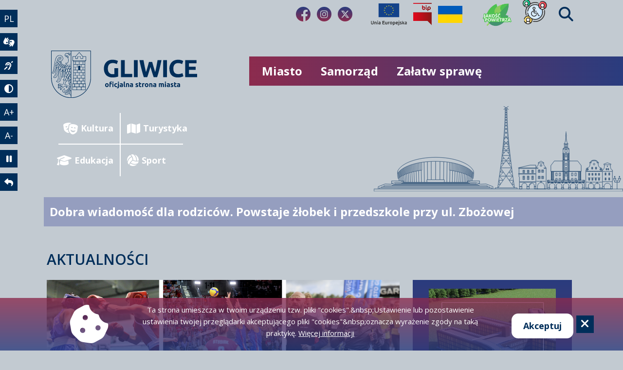

--- FILE ---
content_type: text/html; charset=UTF-8
request_url: https://gliwice.eu/?page=11
body_size: 27602
content:

<!DOCTYPE html>
<html lang="pl" dir="ltr" prefix="og: https://ogp.me/ns#" class="dynamic-font-size h-100">
  <head>
    <meta charset="utf-8" />
<script async src="https://www.googletagmanager.com/gtag/js?id=G-XDH0K0WV8P"></script>
<script>window.dataLayer = window.dataLayer || [];function gtag(){dataLayer.push(arguments)};gtag("js", new Date());gtag("set", "developer_id.dMDhkMT", true);gtag("config", "G-XDH0K0WV8P", {"groups":"default","page_placeholder":"PLACEHOLDER_page_location"});</script>
<meta name="description" content="Gliwice - oficjalna strona miasta. ... najnowsze informacje o wydarzeniach w Gliwicach? Zapisz swój adres e-mail do bezpłatnego newslettera" />
<meta name="keywords" content="Gliwice" />
<meta name="geo.placename" content="Gliwice" />
<meta name="geo.position" content="50.2976100; 18.6765800" />
<meta name="geo.region" content="PL" />
<meta name="icbm" content="50.2976100; 18.6765800" />
<link rel="canonical" href="http://gliwice.eu/" />
<meta name="robots" content="index, follow" />
<link rel="shortlink" href="http://gliwice.eu/" />
<link rel="image_src" href="https://gliwice.eu/sites/default/files/logo_pl.png" />
<link rel="icon" href="https://gliwice.eu/sites/all/themes/mayeryn/favicon.ico" />
<meta property="og:site_name" content="Gliwice - oficjalna strona miasta" />
<meta property="og:type" content="Aktualności" />
<meta property="og:url" content="http://gliwice.eu/strona-glowna" />
<meta property="og:title" content="Gliwice - oficjalna strona miasta" />
<meta property="og:image" content="http://gliwice.eu/sites/default/files/html_page/images/Herb%20Gliwic.png" />
<meta property="og:locale" content="pl_PL" />
<meta name="Generator" content="Drupal 10 (https://www.drupal.org)" />
<meta name="MobileOptimized" content="width" />
<meta name="HandheldFriendly" content="true" />
<meta name="viewport" content="width=device-width, initial-scale=1.0" />
<style>div#sliding-popup, div#sliding-popup .eu-cookie-withdraw-banner, .eu-cookie-withdraw-tab {background: #0779bf} div#sliding-popup.eu-cookie-withdraw-wrapper { background: transparent; } #sliding-popup h1, #sliding-popup h2, #sliding-popup h3, #sliding-popup p, #sliding-popup label, #sliding-popup div, .eu-cookie-compliance-more-button, .eu-cookie-compliance-secondary-button, .eu-cookie-withdraw-tab { color: #ffffff;} .eu-cookie-withdraw-tab { border-color: #ffffff;}</style>
<link rel="alternate" hreflang="x-default" href="http://gliwice.eu/?page=11" />
<link rel="alternate" hreflang="pl" href="http://gliwice.eu/?page=11" />
<link rel="alternate" hreflang="en" href="http://gliwice.eu/?page=11&amp;language=en" />
<link rel="alternate" hreflang="de" href="http://gliwice.eu/?page=11&amp;language=de" />
<link rel="alternate" hreflang="fr" href="http://gliwice.eu/?page=11&amp;language=fr" />
<link rel="alternate" hreflang="ru" href="http://gliwice.eu/?page=11&amp;language=ru" />
<link rel="alternate" hreflang="pl" href="http://gliwice.eu/" />
<link rel="alternate" hreflang="en" href="http://gliwice.eu/en" />
<link rel="alternate" hreflang="de" href="http://gliwice.eu/de" />
<link rel="alternate" hreflang="fr" href="http://gliwice.eu/fr" />
<link rel="alternate" hreflang="ru" href="http://gliwice.eu/ru" />

    <title>Gliwice - oficjalna strona miasta</title>
    <link rel="stylesheet" media="all" href="/sites/default/files/css/css_MOnQw-ErlcNtysHfKkssMxIVON4WB8QXx2DIlHf709U.css?delta=0&amp;language=pl&amp;theme=mayeryn&amp;include=[base64]" />
<link rel="stylesheet" media="all" href="/sites/default/files/css/css_BGFv3i_XujEYXhP--FK61beL9f7tIdQDT2gUZpAx5uo.css?delta=1&amp;language=pl&amp;theme=mayeryn&amp;include=[base64]" />
<link rel="stylesheet" media="all" href="/sites/default/files/css/css_DuA_8jnvrga4NQxajEvYmv5LqIFUVKPXdsQcmk-eqDA.css?delta=2&amp;language=pl&amp;theme=mayeryn&amp;include=[base64]" />
<link rel="stylesheet" media="all" href="/sites/default/files/css/css_QF9AZO7OlevCRJIhGToLYy1wDUZmJYWFBDY_I8kTI9A.css?delta=3&amp;language=pl&amp;theme=mayeryn&amp;include=[base64]" />
<link rel="stylesheet" media="all" href="//cdn.jsdelivr.net/npm/slick-carousel@1.8.1/slick/slick.css" />
<link rel="stylesheet" media="all" href="//fonts.googleapis.com/icon?family=Material+Icons" />
<link rel="stylesheet" media="all" href="//cdnjs.cloudflare.com/ajax/libs/bootstrap-datepicker/1.9.0/css/bootstrap-datepicker.min.css" />
<link rel="stylesheet" media="all" href="/sites/default/files/css/css_PQK-Rx1-2hENEAzKgCqMm0YKOA4oyHlliLlEIcFTUxE.css?delta=7&amp;language=pl&amp;theme=mayeryn&amp;include=[base64]" />

    
  </head>
  <body class="path-frontpage page-node-type-html-page   d-flex flex-column h-100">
        <div class="visually-hidden-focusable skip-link p-3 container">
      <a href="#main-content" class="p-2">
        Przejdź do treści
      </a>
    </div>
    
        <div class="dialog-off-canvas-main-canvas" data-off-canvas-main-canvas>
        <input type="hidden" value="PL" id="lang"/>

<div>
	<aside class="accessibility_bar flex-wrap">
		<div class="d-flex flex-row ">
		<button class="accessibility_bar_button d-flex justify-content-center align-items-center text-decoration-none" onclick="selectLanguage()" title="Wybierz język">PL</button>
		<div class="select_language_wrap" style="display: none;">
			<a href="/" class="accessibility_bar_button select_language_button text-decoration-none d-flex justify-content-center align-items-center">PL</a>
			<a href="/en" class="accessibility_bar_button select_language_button text-decoration-none d-flex justify-content-center align-items-center">EN</a>
			<a href="/de" class="accessibility_bar_button select_language_button text-decoration-none d-flex justify-content-center align-items-center">DE</a>
			<a href="/fr" class="accessibility_bar_button select_language_button text-decoration-none d-flex justify-content-center align-items-center">FR</a>
			<a href="/ru" class="accessibility_bar_button select_language_button text-decoration-none d-flex justify-content-center align-items-center">RU</a>
		</div>
		</div>
    <a title="Tłumacz języka migowego" href="https://pzgomaz.com/notLogged?customer=UM_Gliwice" aria-label="wideotłumacz" rel="noreferrer noopener" target="_blank" class="accessibility_bar_button d-flex justify-content-center align-items-center text-decoration-none">
      <i class="fa-solid fa-hands-asl-interpreting"></i>
      <span class="visually-hidden">Wideotłumacz</span>
    </a>
		<a title="Język migowy" href="https://bip.gliwice.eu/jezyk-migowy" aria-label="język migowy" rel="noreferrer noopener" target="_blank" class="accessibility_bar_button d-flex justify-content-center align-items-center text-decoration-none">
      <i class="fa-solid fa-ear-deaf"></i>
      <span class="visually-hidden">Język migowy</span>
    </a>
    <button title="Wersja kontrastowa" onclick="contrastMode()" aria-label="tryb kontrastowy" class="accessibility_bar_button d-flex justify-content-center align-items-center text-decoration-none">
      <i class="fa-solid fa-circle-half-stroke"></i>
      <span class="visually-hidden">Tryb kontrastowy</span>
    </button>

		<button title="Powiększ stronę" onclick="fontSizePlus();" class="accessibility_bar_button d-flex justify-content-center align-items-center text-decoration-none" aria-label="powiększenie tekstu">A+</button>
		<button title="Pomniejsz stronę" onclick="fontSizeMinus();" class="accessibility_bar_button d-flex justify-content-center align-items-center text-decoration-none" aria-label="zmniejszenie tekstu">A-</button>
		<button title="Zatrzymaj animację" id="animationsBtn" onclick="disableAnimations();" type="button" class="accessibility_bar_button d-flex justify-content-center align-items-center text-decoration-none">
      <i class="fa-solid fa-pause"></i>
      <span class="visually-hidden">Zatrzymaj animację</span>
    </button>
		<a title="Powrót do strony głównej" href="https://gliwice.eu" aria-label="powrót" class="accessibility_bar_button d-flex justify-content-center align-items-center text-decoration-none">
      <i class="fa-solid fa-reply"></i>
      <span class="visually-hidden">Powrót</span>
    </a>
	</aside>

    <header class="header">
        <div class="header_logo_wrap">
            <a href="https://gliwice.eu" aria-label="powrót">
              <div class="header_logo_image">
                <img src="/sites/all/themes/mayeryn/logo.svg" id="logo_view" alt="Logotyp miasta Gliwice" title="Przejdź do strony głównej"> </img>
	    <!--    <div class="region region-nav-branding">
    <div id="block-mayeryn-branding" class="settings-tray-editable block block-system block-system-branding-block" data-drupal-settingstray="editable">
  
    
  
  <img src="/sites/all/themes/mayeryn/logo.svg" alt="Strona główna" />

</div>

  </div>
 // iras 30.01.2025 -->
              </div>
            </a>
                          <h1 class="header_logo_h1 d-none">Gliwice</h1>
                    </div>
        <div class="header_top">
            <div class="header_mobile_menu desktop_hidden">
                <button class="header_mobile_menu_button" onclick="toggleMobileMenu()" aria-label="Menu mobilne">
                    <i class="fa-solid fa-bars"></i>
                </button>
                <nav class="header_mobile_menu_nav">
                    <form method="get" action="/solr-search/" class="form-inline p-2">
                        <label for="search_api_fulltext_1" class="d-none">Przeszukaj stronę</label>
                        <input placeholder="Przeszukaj stronę" class="form-control mt-2" type="search" name="search_api_fulltext" id="search_api_fulltext_1">
                        <input type="submit" class="btn btn-outline-secondary" value="Szukaj">
                    </form>
                    <ul class="header_mobile_menu_list">
                                                                                                    
                                                                                    <li class="header_mobile_menu_expandable" onclick="toggleMenuOptions(1);">
                                    <div class="header_mobile_menu_list_el">
                                        Miasto
                                        <i class="fa-solid fa-chevron-down"></i>
                                    </div>
                                </li>
                                <li id="header_mobile_menu_sublist_1" style="display: none;">
                                    <ul class="header_mobile_menu_sublist">
                                                                                                                                    <li class="header_mobile_menu_list_el">
                                                    <a href="/o-gliwicach" class="header_mobile_menu_nav_link">O Gliwicach</a>
                                                </li>
                                                                                                                                                                                <li class="header_mobile_menu_list_el">
                                                    <a href="https://kultura.gliwice.eu" class="header_mobile_menu_nav_link">Kalendarz wydarzeń</a>
                                                </li>
                                                                                                                                                                                <li class="header_mobile_menu_expandable" onclick="toggleMenuOptions('Ekologia');">
                                                    <div class="header_mobile_menu_list_el">
                                                        Ekologia
                                                        <i class="fa-solid fa-chevron-down"></i>
                                                    </div>
                                                </li>
                                                <li id="header_mobile_menu_sublist_Ekologia" style="display: none;">
                                                    <ul class="header_mobile_menu_sublist">
                                                                                                                                                                                    <li class="header_mobile_menu_list_el">
                                                                    <a href="/o-gliwicach/ekologia" class="header_mobile_menu_nav_link">Ekologia</a>
                                                                </li>
                                                                                                                                                                                                                                                <li class="header_mobile_menu_list_el">
                                                                    <a href="/jakosc-powietrza" class="header_mobile_menu_nav_link">Jakość powietrza</a>
                                                                </li>
                                                                                                                                                                                                                                                <li class="header_mobile_menu_list_el">
                                                                    <a href="https://segreguj.gliwice.eu/" class="header_mobile_menu_nav_link">SegregujeMY odpady</a>
                                                                </li>
                                                                                                                                                                        </ul>
                                                </li>
                                                                                                                                                                                <li class="header_mobile_menu_expandable" onclick="toggleMenuOptions('Zdrowieisprawyspołeczne');">
                                                    <div class="header_mobile_menu_list_el">
                                                        Zdrowie i sprawy społeczne
                                                        <i class="fa-solid fa-chevron-down"></i>
                                                    </div>
                                                </li>
                                                <li id="header_mobile_menu_sublist_Zdrowieisprawyspołeczne" style="display: none;">
                                                    <ul class="header_mobile_menu_sublist">
                                                                                                                                                                                    <li class="header_mobile_menu_list_el">
                                                                    <a href="/o-gliwicach/zdrowie-i-pomoc-spoleczna" class="header_mobile_menu_nav_link">Opieka zdrowotna</a>
                                                                </li>
                                                                                                                                                                                                                                                <li class="header_mobile_menu_list_el">
                                                                    <a href="https://bip.gliwice.eu/opieka-nad-dziecmi-do-lat-3" class="header_mobile_menu_nav_link">Opieka dla dzieci do 3 lat</a>
                                                                </li>
                                                                                                                                                                                                                                                <li class="header_mobile_menu_list_el">
                                                                    <a href="/miasto/zdrowie-i-sprawy-spoleczne/pomoc-spoleczna" class="header_mobile_menu_nav_link">Pomoc społeczna</a>
                                                                </li>
                                                                                                                                                                                                                                                <li class="header_mobile_menu_list_el">
                                                                    <a href="https://bip.gliwice.eu/pomoc-osobom-bezdomnym" class="header_mobile_menu_nav_link">Pomoc bezdomnym</a>
                                                                </li>
                                                                                                                                                                                                                                                <li class="header_mobile_menu_list_el">
                                                                    <a href="https://gliwice.praca.gov.pl/" class="header_mobile_menu_nav_link">Pomoc bezrobotnym i poszukującym pracy</a>
                                                                </li>
                                                                                                                                                                                                                                                <li class="header_mobile_menu_list_el">
                                                                    <a href="/rodzina-3" class="header_mobile_menu_nav_link">Rodzina 3+</a>
                                                                </li>
                                                                                                                                                                                                                                                <li class="header_mobile_menu_list_el">
                                                                    <a href="/karta-seniora" class="header_mobile_menu_nav_link">Seniorzy</a>
                                                                </li>
                                                                                                                                                                                                                                                <li class="header_mobile_menu_list_el">
                                                                    <a href="/urzad-miejski/gminna-komisja-rozwiazywania-problemow-alkoholowych" class="header_mobile_menu_nav_link">Gminna Komisja Rozwiązywania Problemów Alkoholowych</a>
                                                                </li>
                                                                                                                                                                                                                                                <li class="header_mobile_menu_expandable" onclick="toggleMenuOptions('ZdroweGliwice');">
                                                                    <div class="header_mobile_menu_list_el">
                                                                        Zdrowe Gliwice
                                                                        <i class="fa-solid fa-chevron-down"></i>
                                                                    </div>
                                                                </li>
                                                                <li id="header_mobile_menu_sublist_ZdroweGliwice" style="display: none;">
                                                                    <ul class="header_mobile_menu_sublist">
                                                                                                                                                    <li class="header_mobile_menu_list_el">
                                                                                <a href="https://www.youtube.com/playlist?list=PL4ol2qTGcprMnnwfeptn0pvmc51L1_HVQ" class="header_mobile_menu_nav_link">Wykłady o zdrowiu</a>
                                                                            </li>
                                                                                                                                                    <li class="header_mobile_menu_list_el">
                                                                                <a href="https://gliwice.eu/sites/default/files/2023-03/PORADNIK_o_DEPRESJI_NPPP_SENS.pdf" class="header_mobile_menu_nav_link">Poradnik o depresji</a>
                                                                            </li>
                                                                                                                                                    <li class="header_mobile_menu_list_el">
                                                                                <a href="/sites/default/files/2025-12/Poradnik_zdrowia_psychicznego_czesc_glowna.pdf" class="header_mobile_menu_nav_link">Poradnik zdrowia psychicznego</a>
                                                                            </li>
                                                                                                                                                    <li class="header_mobile_menu_list_el">
                                                                                <a href="/sites/default/files/2025-12/wkladka_do_poradnika_Gdzie_szukac_pomocy.pdf" class="header_mobile_menu_nav_link">Poradnik zdrowia psychicznego - Gdzie szukać pomocy</a>
                                                                            </li>
                                                                                                                                            </ul>
                                                                </li>
                                                                                                                                                                                                                                                <li class="header_mobile_menu_list_el">
                                                                    <a href="https://bip.gliwice.eu/nieodplatna-pomoc-prawna" class="header_mobile_menu_nav_link">Nieodpłatna pomoc prawna</a>
                                                                </li>
                                                                                                                                                                                                                                                <li class="header_mobile_menu_list_el">
                                                                    <a href="/aktualnosci/bezpieczne-gliwice/aed-w-gliwicach-gdzie-sprawdzic-lokalizacje-i-jak-skorzystac-z" class="header_mobile_menu_nav_link">Wykaz defibrylatorów AED</a>
                                                                </li>
                                                                                                                                                                        </ul>
                                                </li>
                                                                                                                                                                                <li class="header_mobile_menu_expandable" onclick="toggleMenuOptions('Sportirekreacja');">
                                                    <div class="header_mobile_menu_list_el">
                                                        Sport i rekreacja
                                                        <i class="fa-solid fa-chevron-down"></i>
                                                    </div>
                                                </li>
                                                <li id="header_mobile_menu_sublist_Sportirekreacja" style="display: none;">
                                                    <ul class="header_mobile_menu_sublist">
                                                                                                                                                                                    <li class="header_mobile_menu_list_el">
                                                                    <a href="https://geoportal.gliwice.eu/gpt4/?profile=5524815" class="header_mobile_menu_nav_link">Dla rowerzysty</a>
                                                                </li>
                                                                                                                                                                                                                                                <li class="header_mobile_menu_list_el">
                                                                    <a href="https://bip.gliwice.eu/informacje-o-przyznanych-nagrodach-i-wyroznieniach-sportowych" class="header_mobile_menu_nav_link">Nagrody i wyróżnienia sportowe</a>
                                                                </li>
                                                                                                                                                                                                                                                <li class="header_mobile_menu_expandable" onclick="toggleMenuOptions('Obiektysportowe');">
                                                                    <div class="header_mobile_menu_list_el">
                                                                        Obiekty sportowe
                                                                        <i class="fa-solid fa-chevron-down"></i>
                                                                    </div>
                                                                </li>
                                                                <li id="header_mobile_menu_sublist_Obiektysportowe" style="display: none;">
                                                                    <ul class="header_mobile_menu_sublist">
                                                                                                                                                    <li class="header_mobile_menu_list_el">
                                                                                <a href="/miasto/sport-i-rekreacja/obiekty/baseny" class="header_mobile_menu_nav_link">Baseny i kąpieliska</a>
                                                                            </li>
                                                                                                                                                    <li class="header_mobile_menu_list_el">
                                                                                <a href="/miasto/sport-i-rekreacja/obiekty/boiska" class="header_mobile_menu_nav_link">Boiska</a>
                                                                            </li>
                                                                                                                                                    <li class="header_mobile_menu_list_el">
                                                                                <a href="/miasto/sport-i-rekreacja/obiekty/hale" class="header_mobile_menu_nav_link">Hale sportowe</a>
                                                                            </li>
                                                                                                                                                    <li class="header_mobile_menu_list_el">
                                                                                <a href="/miasto/sport-i-rekreacja/obiekty/korty" class="header_mobile_menu_nav_link">Korty tenisowe</a>
                                                                            </li>
                                                                                                                                                    <li class="header_mobile_menu_list_el">
                                                                                <a href="/wizytowki/266" class="header_mobile_menu_nav_link">Lodowiska</a>
                                                                            </li>
                                                                                                                                                    <li class="header_mobile_menu_list_el">
                                                                                <a href="/wizytowki/264" class="header_mobile_menu_nav_link">Stadiony</a>
                                                                            </li>
                                                                                                                                            </ul>
                                                                </li>
                                                                                                                                                                        </ul>
                                                </li>
                                                                                                                                                                                <li class="header_mobile_menu_list_el">
                                                    <a href="https://bip.gliwice.eu/konsultacje-spoleczne" class="header_mobile_menu_nav_link">Konsultacje społeczne</a>
                                                </li>
                                                                                                                                                                                <li class="header_mobile_menu_expandable" onclick="toggleMenuOptions('Nieruchomości');">
                                                    <div class="header_mobile_menu_list_el">
                                                        Nieruchomości
                                                        <i class="fa-solid fa-chevron-down"></i>
                                                    </div>
                                                </li>
                                                <li id="header_mobile_menu_sublist_Nieruchomości" style="display: none;">
                                                    <ul class="header_mobile_menu_sublist">
                                                                                                                                                                                    <li class="header_mobile_menu_list_el">
                                                                    <a href="/node/2/feed-items" class="header_mobile_menu_nav_link">Sprzedaż nieruchomości i przetargi na wysokość czynszu</a>
                                                                </li>
                                                                                                                                                                                                                                                <li class="header_mobile_menu_list_el">
                                                                    <a href="/node/1/feed-items" class="header_mobile_menu_nav_link">Wykazy nieruchomości do wynajęcia, dzierżawy lub zbycia</a>
                                                                </li>
                                                                                                                                                                                                                                                <li class="header_mobile_menu_list_el">
                                                                    <a href="/node/4/feed-items" class="header_mobile_menu_nav_link">Wyniki przetargów na zbycie nieruchomości</a>
                                                                </li>
                                                                                                                                                                                                                                                <li class="header_mobile_menu_list_el">
                                                                    <a href="https://msip.gliwice.eu/oferta-nieruchomosci" class="header_mobile_menu_nav_link">Pełna oferta nieruchomości</a>
                                                                </li>
                                                                                                                                                                        </ul>
                                                </li>
                                                                                                                                                                                <li class="header_mobile_menu_expandable" onclick="toggleMenuOptions('Organizacjepozarządowe');">
                                                    <div class="header_mobile_menu_list_el">
                                                        Organizacje pozarządowe
                                                        <i class="fa-solid fa-chevron-down"></i>
                                                    </div>
                                                </li>
                                                <li id="header_mobile_menu_sublist_Organizacjepozarządowe" style="display: none;">
                                                    <ul class="header_mobile_menu_sublist">
                                                                                                                                                                                    <li class="header_mobile_menu_list_el">
                                                                    <a href="https://gods.bip.gliwice.eu/" class="header_mobile_menu_nav_link">Centrum 3.0 – Gliwicki Ośrodek Działań Społecznych</a>
                                                                </li>
                                                                                                                                                                                                                                                <li class="header_mobile_menu_list_el">
                                                                    <a href="/otwarte-konkursy" class="header_mobile_menu_nav_link">Otwarte konkursy ofert</a>
                                                                </li>
                                                                                                                                                                                                                                                <li class="header_mobile_menu_list_el">
                                                                    <a href="https://kultura.gliwice.eu/node/5/feed-items" class="header_mobile_menu_nav_link">Małe granty</a>
                                                                </li>
                                                                                                                                                                        </ul>
                                                </li>
                                                                                                                                                                                <li class="header_mobile_menu_list_el">
                                                    <a href="https://gliwice.eu/urzad-miejski/rzadowy-fundusz-inwestycji-lokalnych-rfil" class="header_mobile_menu_nav_link">Rządowy Fundusz Inwestycji Lokalnych</a>
                                                </li>
                                                                                                                                                                                <li class="header_mobile_menu_list_el">
                                                    <a href="https://gliwice.eu/projekty_z_dofinansowaniem_zewnetrznym" class="header_mobile_menu_nav_link">Projekty z dofinansowaniem zewnętrznym</a>
                                                </li>
                                                                                                                                                                                <li class="header_mobile_menu_list_el">
                                                    <a href="https://rj.metropoliaztm.pl/" class="header_mobile_menu_nav_link">Rozkłady jazdy</a>
                                                </li>
                                                                                                                                                                                <li class="header_mobile_menu_list_el">
                                                    <a href="https://kartamieszkanca.gliwice.eu/" class="header_mobile_menu_nav_link">Karta Mieszkańca</a>
                                                </li>
                                                                                                                                                                                <li class="header_mobile_menu_list_el">
                                                    <a href="https://niepelnosprawni.gliwice.eu" class="header_mobile_menu_nav_link">Dla osób z niepełnosprawnościami</a>
                                                </li>
                                                                                                                                                                                <li class="header_mobile_menu_list_el">
                                                    <a href="https://zwierzeta.gliwice.eu" class="header_mobile_menu_nav_link">Zwierzęta w Gliwicach</a>
                                                </li>
                                                                                                                        </ul>
                                </li>
                                                                                                                <li class="header_mobile_menu_expandable" onclick="toggleMenuOptions(2);">
                                    <div class="header_mobile_menu_list_el">
                                        Samorząd
                                        <i class="fa-solid fa-chevron-down"></i>
                                    </div>
                                </li>
                                <li id="header_mobile_menu_sublist_2" style="display: none;">
                                    <ul class="header_mobile_menu_sublist">
                                                                                                                                    <li class="header_mobile_menu_expandable" onclick="toggleMenuOptions('RadaMiasta');">
                                                    <div class="header_mobile_menu_list_el">
                                                        Rada Miasta
                                                        <i class="fa-solid fa-chevron-down"></i>
                                                    </div>
                                                </li>
                                                <li id="header_mobile_menu_sublist_RadaMiasta" style="display: none;">
                                                    <ul class="header_mobile_menu_sublist">
                                                                                                                                                                                    <li class="header_mobile_menu_list_el">
                                                                    <a href="https://bip.gliwice.eu/rada-miasta" class="header_mobile_menu_nav_link">Rada Miasta</a>
                                                                </li>
                                                                                                                                                                                                                                                <li class="header_mobile_menu_list_el">
                                                                    <a href="https://bip.gliwice.eu/radaMiasta/uchwaly" class="header_mobile_menu_nav_link">Uchwały</a>
                                                                </li>
                                                                                                                                                                                                                                                <li class="header_mobile_menu_list_el">
                                                                    <a href="https://bip.gliwice.eu/radaMiasta/sesje" class="header_mobile_menu_nav_link">Sesje Rady Miasta</a>
                                                                </li>
                                                                                                                                                                                                                                                <li class="header_mobile_menu_list_el">
                                                                    <a href="/samorzad/transmisje-sesji-rady-miasta" class="header_mobile_menu_nav_link">Transmisje obrad</a>
                                                                </li>
                                                                                                                                                                                                                                                <li class="header_mobile_menu_list_el">
                                                                    <a href="https://bip.gliwice.eu/radaMiasta/interpelacje" class="header_mobile_menu_nav_link">Interpelacje i zapytania</a>
                                                                </li>
                                                                                                                                                                                                                                                <li class="header_mobile_menu_list_el">
                                                                    <a href="https://bip.gliwice.eu/komisje-rady-miasta-oraz-terminy-posiedzen-kadencja-2018-2023" class="header_mobile_menu_nav_link">Komisje Rady Miasta</a>
                                                                </li>
                                                                                                                                                                        </ul>
                                                </li>
                                                                                                                                                                                <li class="header_mobile_menu_list_el">
                                                    <a href="/samorzad/wladze-miasta" class="header_mobile_menu_nav_link">Władze miasta</a>
                                                </li>
                                                                                                                                                                                <li class="header_mobile_menu_list_el">
                                                    <a href="/samorzad/pelnomocnicy-prezydenta-miasta" class="header_mobile_menu_nav_link">Pełnomocnicy Prezydenta Miasta</a>
                                                </li>
                                                                                                                                                                                <li class="header_mobile_menu_list_el">
                                                    <a href="https://bip.gliwice.eu/budzet-i-finanse" class="header_mobile_menu_nav_link">Budżet</a>
                                                </li>
                                                                                                                                                                                <li class="header_mobile_menu_list_el">
                                                    <a href="/samorzad/budzet-miasta-w-pigulce" class="header_mobile_menu_nav_link">Budżet miasta w pigułce</a>
                                                </li>
                                                                                                                                                                                <li class="header_mobile_menu_list_el">
                                                    <a href="https://gliwice.eu/samorzad/biznes" class="header_mobile_menu_nav_link">Biznes</a>
                                                </li>
                                                                                                                                                                                <li class="header_mobile_menu_list_el">
                                                    <a href="https://bip.gliwice.eu/rady-dzielnic" class="header_mobile_menu_nav_link">Rady Dzielnic</a>
                                                </li>
                                                                                                                                                                                <li class="header_mobile_menu_list_el">
                                                    <a href="https://bip.gliwice.eu/mlodziezowa-rada-miasta" class="header_mobile_menu_nav_link">Młodzieżowa Rada Miasta</a>
                                                </li>
                                                                                                                                                                                <li class="header_mobile_menu_list_el">
                                                    <a href="/partycypacja-spoleczna" class="header_mobile_menu_nav_link">Partycypacja społeczna</a>
                                                </li>
                                                                                                                                                                                <li class="header_mobile_menu_list_el">
                                                    <a href="https://bip.gliwice.eu/petycje-1" class="header_mobile_menu_nav_link">Petycje</a>
                                                </li>
                                                                                                                                                                                <li class="header_mobile_menu_list_el">
                                                    <a href="https://bip.gliwice.eu/strategie-raporty-i-plany" class="header_mobile_menu_nav_link">Strategie, raporty, plany</a>
                                                </li>
                                                                                                                                                                                <li class="header_mobile_menu_list_el">
                                                    <a href="https://gliwice.eu/node/50295" class="header_mobile_menu_nav_link">Nagrody</a>
                                                </li>
                                                                                                                                                                                <li class="header_mobile_menu_list_el">
                                                    <a href="/20-lat-gliwic-w-ue" class="header_mobile_menu_nav_link">20 lat Gliwic w UE</a>
                                                </li>
                                                                                                                                                                                <li class="header_mobile_menu_list_el">
                                                    <a href="https://strategia2040.gliwice.eu" class="header_mobile_menu_nav_link">Strategia 2040</a>
                                                </li>
                                                                                                                        </ul>
                                </li>
                                                                                                                <li class="header_mobile_menu_expandable" onclick="toggleMenuOptions(3);">
                                    <div class="header_mobile_menu_list_el">
                                        Załatw sprawę
                                        <i class="fa-solid fa-chevron-down"></i>
                                    </div>
                                </li>
                                <li id="header_mobile_menu_sublist_3" style="display: none;">
                                    <ul class="header_mobile_menu_sublist">
                                                                                                                                    <li class="header_mobile_menu_list_el">
                                                    <a href="/urzad-miejski" class="header_mobile_menu_nav_link">Urząd Miejski w Gliwicach - dane kontaktowe</a>
                                                </li>
                                                                                                                                                                                <li class="header_mobile_menu_list_el">
                                                    <a href="https://bip.gliwice.eu/wirtualne-biuro-obslugi" class="header_mobile_menu_nav_link">Jak załatwić sprawę?</a>
                                                </li>
                                                                                                                                                                                <li class="header_mobile_menu_list_el">
                                                    <a href="https://bip.gliwice.eu/zamowienia-publiczne" class="header_mobile_menu_nav_link">Zamówienia publiczne</a>
                                                </li>
                                                                                                                                                                                <li class="header_mobile_menu_list_el">
                                                    <a href="https://bip.gliwice.eu/miejski-rzecznik-konsumentow" class="header_mobile_menu_nav_link">Miejski Rzecznik Konsumentów</a>
                                                </li>
                                                                                                                                                                                <li class="header_mobile_menu_list_el">
                                                    <a href="https://gliwice.eu/urzad-miejski/inspektor-ochrony-danych" class="header_mobile_menu_nav_link">Inspektor Ochrony Danych</a>
                                                </li>
                                                                                                                                                                                <li class="header_mobile_menu_expandable" onclick="toggleMenuOptions('ZapłaćprzezInternet');">
                                                    <div class="header_mobile_menu_list_el">
                                                        Zapłać przez Internet
                                                        <i class="fa-solid fa-chevron-down"></i>
                                                    </div>
                                                </li>
                                                <li id="header_mobile_menu_sublist_ZapłaćprzezInternet" style="display: none;">
                                                    <ul class="header_mobile_menu_sublist">
                                                                                                                                                                                    <li class="header_mobile_menu_list_el">
                                                                    <a href="https://gepar.gliwice.eu/plip/index.php?t=10" class="header_mobile_menu_nav_link">GEPAR</a>
                                                                </li>
                                                                                                                                                                                                                                                <li class="header_mobile_menu_list_el">
                                                                    <a href="https://gliwice.oplatyurzedowe.pl/" class="header_mobile_menu_nav_link">Płatności online</a>
                                                                </li>
                                                                                                                                                                        </ul>
                                                </li>
                                                                                                                                                                                <li class="header_mobile_menu_list_el">
                                                    <a href="https://epuap.login.gov.pl/" class="header_mobile_menu_nav_link">ePUAP</a>
                                                </li>
                                                                                                                                                                                <li class="header_mobile_menu_list_el">
                                                    <a href="/geodezja" class="header_mobile_menu_nav_link">Geodezja</a>
                                                </li>
                                                                                                                                                                                <li class="header_mobile_menu_list_el">
                                                    <a href="https://msip.gliwice.eu/" class="header_mobile_menu_nav_link">Miejski System Informacji Przestrzennej</a>
                                                </li>
                                                                                                                                                                                <li class="header_mobile_menu_list_el">
                                                    <a href="https://open-data-gliwice.hub.arcgis.com/" class="header_mobile_menu_nav_link">Otwarte dane</a>
                                                </li>
                                                                                                                        </ul>
                                </li>
                                                    
                                                                            <li class="header_mobile_menu_list_el">
                                <a href="https://kultura.gliwice.eu" class="header_mobile_menu_nav_link">Kultura</a>
                            </li>
                                                    <li class="header_mobile_menu_list_el">
                                <a href="https://turystyka.gliwice.eu" class="header_mobile_menu_nav_link">Turystyka</a>
                            </li>
                                                    <li class="header_mobile_menu_list_el">
                                <a href="https://edukacja.gliwice.eu" class="header_mobile_menu_nav_link">Edukacja</a>
                            </li>
                                                    <li class="header_mobile_menu_list_el">
                                <a href="https://sport.gliwice.eu" class="header_mobile_menu_nav_link">Sport</a>
                            </li>
                                            </ul>
                </nav>
            </div>
            <div class="header_top_bar">
                <div class="header_top_bar_wrap">
                                                                                    <a href="https://www.facebook.com/Miasto.Gliwice" aria-label="fa-brands fa-facebook-f" class="header_top_sm" rel="noopener noreferrer" target="_blank">
                           <i class="fa-brands fa-facebook-f"></i>
                        </a>
                                            <a href="https://www.instagram.com/gliwice.official/?hl=pl" aria-label="fa-brands fa-instagram" class="header_top_sm" rel="noopener noreferrer" target="_blank">
                           <i class="fa-brands fa-instagram"></i>
                        </a>
                                            <a href="https://twitter.com/Miasto_Gliwice" aria-label="fa-brands fa-x-twitter" class="header_top_sm" rel="noopener noreferrer" target="_blank">
                           <i class="fa-brands fa-x-twitter"></i>
                        </a>
                                    </div>

                <div class="header_top_bar_wrap">
                                        
                    <a title="Projekty unijne" aria-label="Projekty unijne" href="/projekty-unijne" class="header_top_icons">
                        <img src="/sites/default/files/2022-03/UE.svg" width="74" height="45" alt="EU"/>
                    </a>
                    <a title="Biuletyn Informacji Publicznej" aria-label="Biuletyn Informacji Publicznej" href="http://bip.gliwice.eu/" class="header_top_icons" rel="noopener noreferrer" target="_blank">
                        <img src="/sites/default/files/2022-03/bip.webp" width="38" height="46" alt="BIP"/>
                    </a>
                    <a title="Pomoc Ukrainie" aria-label="Pomoc Ukrainie" href="https://gliwice.eu/pomocukrainie" class="header_top_icons" rel="noopener noreferrer" target="_blank">
                        <img src="/sites/default/files/styles/gliwice_50x35/public/2024-03/flaga_ukrainy.png.webp?itok=uUB8Ahsy" width="50" height="35" alt="UA"/>
                    </a>
                </div>

                <div class="header_top_bar_wrap">
                                        
                    <a title="Jakość powietrza" aria-label="Jakość powietrza" href="/jakosc-powietrza" class="header_top_icons" rel="noopener noreferrer" target="_blank">
                        <img src="/sites/default/files/2024-09/Jakość_powietrza.webp" width="68" height="55" alt="Jakość powietrza"/>
                    </a>
                    <a title="Dla osób z niepełnosprawnościami" aria-label="Dla osób z niepełnosprawnościami" href="https://niepelnosprawni.gliwice.eu" class="header_top_icons" rel="noopener noreferrer" target="_blank">
                        <img src="/sites/all/themes/mayeryn/images/niepelnosprawnosc.svg" width="60" height="60" alt="Dla osób z niepełnosprawnościami"/>
                    </a>
                    <form method="get" action="/solr-search/" class="header_top_icons">
                        <button type="button" aria-label="Find" id="magnifying-glass-btn" title="Wyszukaj na stronie">
                            <i class="fa-solid fa-magnifying-glass"></i>
                        </button>
                        <label for="search_api_fulltext" class="d-none">Szukaj</label>
                        <input class="form-control ms-2 w-50" style="display: none;" type="search" placeholder="Szukaj" name="search_api_fulltext" id="search_api_fulltext">
                    </form>
                </div>
            </div>

            <nav class="header_top_nav">
                                                            <button onclick="toggleHeaderMenuOptions(1);" class="header_top_nav_link">Miasto</button>
                        <nav class="header_top_nav_expandable header_top_nav_expandable_1" style="display: none; z-index: 999;">
                            <ul class="header_desktop_menu_list">
                                                                                                        <li class="header_top_nav_list_el">
                                        <a href="/o-gliwicach" class="header_top_nav_list_el_link">O Gliwicach</a>
                                    </li>
                                                                                                                                            <li class="header_top_nav_list_el">
                                        <a href="https://kultura.gliwice.eu" class="header_top_nav_list_el_link">Kalendarz wydarzeń</a>
                                    </li>
                                                                                                                                                <li class="header_top_nav_list_el" onclick="toggleDesktopMenuOptions('Ekologia');">
                                            <a href="#" class="header_mobile_menu_list_el" style="text-decoration: none">
                                                Ekologia
                                                <i class="fa-solid fa-chevron-down"></i>
                                            </a>
                                        </li>
                                        <li id="header_desktop_menu_sublist_Ekologia" style="display: none;">
                                            <ul class="header_desktop_menu_sublist">
                                                                                                                                                                                                                <li class="header_top_nav_list_el">
                                                            <a href="/o-gliwicach/ekologia" class="header_desktop_menu_nav_link">Ekologia</a>
                                                        </li>
                                                                                                                                                                                                                                                                    <li class="header_top_nav_list_el">
                                                            <a href="/jakosc-powietrza" class="header_desktop_menu_nav_link">Jakość powietrza</a>
                                                        </li>
                                                                                                                                                                                                                                                                    <li class="header_top_nav_list_el">
                                                            <a href="https://segreguj.gliwice.eu/" class="header_desktop_menu_nav_link">SegregujeMY odpady</a>
                                                        </li>
                                                                                                                                                </ul>
                                        </li>
                                                                                                                                                <li class="header_top_nav_list_el" onclick="toggleDesktopMenuOptions('Zdrowieisprawyspołeczne');">
                                            <a href="#" class="header_mobile_menu_list_el" style="text-decoration: none">
                                                Zdrowie i sprawy społeczne
                                                <i class="fa-solid fa-chevron-down"></i>
                                            </a>
                                        </li>
                                        <li id="header_desktop_menu_sublist_Zdrowieisprawyspołeczne" style="display: none;">
                                            <ul class="header_desktop_menu_sublist">
                                                                                                                                                                                                                <li class="header_top_nav_list_el">
                                                            <a href="/o-gliwicach/zdrowie-i-pomoc-spoleczna" class="header_desktop_menu_nav_link">Opieka zdrowotna</a>
                                                        </li>
                                                                                                                                                                                                                                                                    <li class="header_top_nav_list_el">
                                                            <a href="https://bip.gliwice.eu/opieka-nad-dziecmi-do-lat-3" class="header_desktop_menu_nav_link">Opieka dla dzieci do 3 lat</a>
                                                        </li>
                                                                                                                                                                                                                                                                    <li class="header_top_nav_list_el">
                                                            <a href="/miasto/zdrowie-i-sprawy-spoleczne/pomoc-spoleczna" class="header_desktop_menu_nav_link">Pomoc społeczna</a>
                                                        </li>
                                                                                                                                                                                                                                                                    <li class="header_top_nav_list_el">
                                                            <a href="https://bip.gliwice.eu/pomoc-osobom-bezdomnym" class="header_desktop_menu_nav_link">Pomoc bezdomnym</a>
                                                        </li>
                                                                                                                                                                                                                                                                    <li class="header_top_nav_list_el">
                                                            <a href="https://gliwice.praca.gov.pl/" class="header_desktop_menu_nav_link">Pomoc bezrobotnym i poszukującym pracy</a>
                                                        </li>
                                                                                                                                                                                                                                                                    <li class="header_top_nav_list_el">
                                                            <a href="/rodzina-3" class="header_desktop_menu_nav_link">Rodzina 3+</a>
                                                        </li>
                                                                                                                                                                                                                                                                    <li class="header_top_nav_list_el">
                                                            <a href="/karta-seniora" class="header_desktop_menu_nav_link">Seniorzy</a>
                                                        </li>
                                                                                                                                                                                                                                                                    <li class="header_top_nav_list_el">
                                                            <a href="/urzad-miejski/gminna-komisja-rozwiazywania-problemow-alkoholowych" class="header_desktop_menu_nav_link">Gminna Komisja Rozwiązywania Problemów Alkoholowych</a>
                                                        </li>
                                                                                                                                                                                                                                                                    <li class="header_top_nav_list_el" onclick="toggleDesktopMenuOptions('ZdroweGliwice');">
                                                            <a href="#" class="header_mobile_menu_list_el" style="text-decoration: none">
                                                                Zdrowe Gliwice
                                                                <i class="fa-solid fa-chevron-down"></i>
                                                            </a>
                                                        </li>
                                                        <li id="header_desktop_menu_sublist_ZdroweGliwice" style="display: none;">
                                                            <ul class="header_desktop_menu_sublist">
                                                                                                                                    <li class="header_top_nav_list_el">
                                                                        <a href="https://www.youtube.com/playlist?list=PL4ol2qTGcprMnnwfeptn0pvmc51L1_HVQ" class="header_desktop_menu_nav_link">Wykłady o zdrowiu</a>
                                                                    </li>
                                                                                                                                    <li class="header_top_nav_list_el">
                                                                        <a href="https://gliwice.eu/sites/default/files/2023-03/PORADNIK_o_DEPRESJI_NPPP_SENS.pdf" class="header_desktop_menu_nav_link">Poradnik o depresji</a>
                                                                    </li>
                                                                                                                                    <li class="header_top_nav_list_el">
                                                                        <a href="/sites/default/files/2025-12/Poradnik_zdrowia_psychicznego_czesc_glowna.pdf" class="header_desktop_menu_nav_link">Poradnik zdrowia psychicznego</a>
                                                                    </li>
                                                                                                                                    <li class="header_top_nav_list_el">
                                                                        <a href="/sites/default/files/2025-12/wkladka_do_poradnika_Gdzie_szukac_pomocy.pdf" class="header_desktop_menu_nav_link">Poradnik zdrowia psychicznego - Gdzie szukać pomocy</a>
                                                                    </li>
                                                                                                                            </ul>
                                                        </li>
                                                                                                                                                                                                                                                                    <li class="header_top_nav_list_el">
                                                            <a href="https://bip.gliwice.eu/nieodplatna-pomoc-prawna" class="header_desktop_menu_nav_link">Nieodpłatna pomoc prawna</a>
                                                        </li>
                                                                                                                                                                                                                                                                    <li class="header_top_nav_list_el">
                                                            <a href="/aktualnosci/bezpieczne-gliwice/aed-w-gliwicach-gdzie-sprawdzic-lokalizacje-i-jak-skorzystac-z" class="header_desktop_menu_nav_link">Wykaz defibrylatorów AED</a>
                                                        </li>
                                                                                                                                                </ul>
                                        </li>
                                                                                                                                                <li class="header_top_nav_list_el" onclick="toggleDesktopMenuOptions('Sportirekreacja');">
                                            <a href="#" class="header_mobile_menu_list_el" style="text-decoration: none">
                                                Sport i rekreacja
                                                <i class="fa-solid fa-chevron-down"></i>
                                            </a>
                                        </li>
                                        <li id="header_desktop_menu_sublist_Sportirekreacja" style="display: none;">
                                            <ul class="header_desktop_menu_sublist">
                                                                                                                                                                                                                <li class="header_top_nav_list_el">
                                                            <a href="https://geoportal.gliwice.eu/gpt4/?profile=5524815" class="header_desktop_menu_nav_link">Dla rowerzysty</a>
                                                        </li>
                                                                                                                                                                                                                                                                    <li class="header_top_nav_list_el">
                                                            <a href="https://bip.gliwice.eu/informacje-o-przyznanych-nagrodach-i-wyroznieniach-sportowych" class="header_desktop_menu_nav_link">Nagrody i wyróżnienia sportowe</a>
                                                        </li>
                                                                                                                                                                                                                                                                    <li class="header_top_nav_list_el" onclick="toggleDesktopMenuOptions('Obiektysportowe');">
                                                            <a href="#" class="header_mobile_menu_list_el" style="text-decoration: none">
                                                                Obiekty sportowe
                                                                <i class="fa-solid fa-chevron-down"></i>
                                                            </a>
                                                        </li>
                                                        <li id="header_desktop_menu_sublist_Obiektysportowe" style="display: none;">
                                                            <ul class="header_desktop_menu_sublist">
                                                                                                                                    <li class="header_top_nav_list_el">
                                                                        <a href="/miasto/sport-i-rekreacja/obiekty/baseny" class="header_desktop_menu_nav_link">Baseny i kąpieliska</a>
                                                                    </li>
                                                                                                                                    <li class="header_top_nav_list_el">
                                                                        <a href="/miasto/sport-i-rekreacja/obiekty/boiska" class="header_desktop_menu_nav_link">Boiska</a>
                                                                    </li>
                                                                                                                                    <li class="header_top_nav_list_el">
                                                                        <a href="/miasto/sport-i-rekreacja/obiekty/hale" class="header_desktop_menu_nav_link">Hale sportowe</a>
                                                                    </li>
                                                                                                                                    <li class="header_top_nav_list_el">
                                                                        <a href="/miasto/sport-i-rekreacja/obiekty/korty" class="header_desktop_menu_nav_link">Korty tenisowe</a>
                                                                    </li>
                                                                                                                                    <li class="header_top_nav_list_el">
                                                                        <a href="/wizytowki/266" class="header_desktop_menu_nav_link">Lodowiska</a>
                                                                    </li>
                                                                                                                                    <li class="header_top_nav_list_el">
                                                                        <a href="/wizytowki/264" class="header_desktop_menu_nav_link">Stadiony</a>
                                                                    </li>
                                                                                                                            </ul>
                                                        </li>
                                                                                                                                                </ul>
                                        </li>
                                                                                                                                            <li class="header_top_nav_list_el">
                                        <a href="https://bip.gliwice.eu/konsultacje-spoleczne" class="header_top_nav_list_el_link">Konsultacje społeczne</a>
                                    </li>
                                                                                                                                                <li class="header_top_nav_list_el" onclick="toggleDesktopMenuOptions('Nieruchomości');">
                                            <a href="#" class="header_mobile_menu_list_el" style="text-decoration: none">
                                                Nieruchomości
                                                <i class="fa-solid fa-chevron-down"></i>
                                            </a>
                                        </li>
                                        <li id="header_desktop_menu_sublist_Nieruchomości" style="display: none;">
                                            <ul class="header_desktop_menu_sublist">
                                                                                                                                                                                                                <li class="header_top_nav_list_el">
                                                            <a href="/node/2/feed-items" class="header_desktop_menu_nav_link">Sprzedaż nieruchomości i przetargi na wysokość czynszu</a>
                                                        </li>
                                                                                                                                                                                                                                                                    <li class="header_top_nav_list_el">
                                                            <a href="/node/1/feed-items" class="header_desktop_menu_nav_link">Wykazy nieruchomości do wynajęcia, dzierżawy lub zbycia</a>
                                                        </li>
                                                                                                                                                                                                                                                                    <li class="header_top_nav_list_el">
                                                            <a href="/node/4/feed-items" class="header_desktop_menu_nav_link">Wyniki przetargów na zbycie nieruchomości</a>
                                                        </li>
                                                                                                                                                                                                                                                                    <li class="header_top_nav_list_el">
                                                            <a href="https://msip.gliwice.eu/oferta-nieruchomosci" class="header_desktop_menu_nav_link">Pełna oferta nieruchomości</a>
                                                        </li>
                                                                                                                                                </ul>
                                        </li>
                                                                                                                                                <li class="header_top_nav_list_el" onclick="toggleDesktopMenuOptions('Organizacjepozarządowe');">
                                            <a href="#" class="header_mobile_menu_list_el" style="text-decoration: none">
                                                Organizacje pozarządowe
                                                <i class="fa-solid fa-chevron-down"></i>
                                            </a>
                                        </li>
                                        <li id="header_desktop_menu_sublist_Organizacjepozarządowe" style="display: none;">
                                            <ul class="header_desktop_menu_sublist">
                                                                                                                                                                                                                <li class="header_top_nav_list_el">
                                                            <a href="https://gods.bip.gliwice.eu/" class="header_desktop_menu_nav_link">Centrum 3.0 – Gliwicki Ośrodek Działań Społecznych</a>
                                                        </li>
                                                                                                                                                                                                                                                                    <li class="header_top_nav_list_el">
                                                            <a href="/otwarte-konkursy" class="header_desktop_menu_nav_link">Otwarte konkursy ofert</a>
                                                        </li>
                                                                                                                                                                                                                                                                    <li class="header_top_nav_list_el">
                                                            <a href="https://kultura.gliwice.eu/node/5/feed-items" class="header_desktop_menu_nav_link">Małe granty</a>
                                                        </li>
                                                                                                                                                </ul>
                                        </li>
                                                                                                                                            <li class="header_top_nav_list_el">
                                        <a href="https://gliwice.eu/urzad-miejski/rzadowy-fundusz-inwestycji-lokalnych-rfil" class="header_top_nav_list_el_link">Rządowy Fundusz Inwestycji Lokalnych</a>
                                    </li>
                                                                                                                                            <li class="header_top_nav_list_el">
                                        <a href="https://gliwice.eu/projekty_z_dofinansowaniem_zewnetrznym" class="header_top_nav_list_el_link">Projekty z dofinansowaniem zewnętrznym</a>
                                    </li>
                                                                                                                                            <li class="header_top_nav_list_el">
                                        <a href="https://rj.metropoliaztm.pl/" class="header_top_nav_list_el_link">Rozkłady jazdy</a>
                                    </li>
                                                                                                                                            <li class="header_top_nav_list_el">
                                        <a href="https://kartamieszkanca.gliwice.eu/" class="header_top_nav_list_el_link">Karta Mieszkańca</a>
                                    </li>
                                                                                                                                            <li class="header_top_nav_list_el">
                                        <a href="https://niepelnosprawni.gliwice.eu" class="header_top_nav_list_el_link">Dla osób z niepełnosprawnościami</a>
                                    </li>
                                                                                                                                            <li class="header_top_nav_list_el">
                                        <a href="https://zwierzeta.gliwice.eu" class="header_top_nav_list_el_link">Zwierzęta w Gliwicach</a>
                                    </li>
                                                                                                </ul>
                        </nav>
                                                                                <button onclick="toggleHeaderMenuOptions(2);" class="header_top_nav_link">Samorząd</button>
                        <nav class="header_top_nav_expandable header_top_nav_expandable_2" style="display: none; z-index: 999;">
                            <ul class="header_desktop_menu_list">
                                                                                                            <li class="header_top_nav_list_el" onclick="toggleDesktopMenuOptions('RadaMiasta');">
                                            <a href="#" class="header_mobile_menu_list_el" style="text-decoration: none">
                                                Rada Miasta
                                                <i class="fa-solid fa-chevron-down"></i>
                                            </a>
                                        </li>
                                        <li id="header_desktop_menu_sublist_RadaMiasta" style="display: none;">
                                            <ul class="header_desktop_menu_sublist">
                                                                                                                                                                                                                <li class="header_top_nav_list_el">
                                                            <a href="https://bip.gliwice.eu/rada-miasta" class="header_desktop_menu_nav_link">Rada Miasta</a>
                                                        </li>
                                                                                                                                                                                                                                                                    <li class="header_top_nav_list_el">
                                                            <a href="https://bip.gliwice.eu/radaMiasta/uchwaly" class="header_desktop_menu_nav_link">Uchwały</a>
                                                        </li>
                                                                                                                                                                                                                                                                    <li class="header_top_nav_list_el">
                                                            <a href="https://bip.gliwice.eu/radaMiasta/sesje" class="header_desktop_menu_nav_link">Sesje Rady Miasta</a>
                                                        </li>
                                                                                                                                                                                                                                                                    <li class="header_top_nav_list_el">
                                                            <a href="/samorzad/transmisje-sesji-rady-miasta" class="header_desktop_menu_nav_link">Transmisje obrad</a>
                                                        </li>
                                                                                                                                                                                                                                                                    <li class="header_top_nav_list_el">
                                                            <a href="https://bip.gliwice.eu/radaMiasta/interpelacje" class="header_desktop_menu_nav_link">Interpelacje i zapytania</a>
                                                        </li>
                                                                                                                                                                                                                                                                    <li class="header_top_nav_list_el">
                                                            <a href="https://bip.gliwice.eu/komisje-rady-miasta-oraz-terminy-posiedzen-kadencja-2018-2023" class="header_desktop_menu_nav_link">Komisje Rady Miasta</a>
                                                        </li>
                                                                                                                                                </ul>
                                        </li>
                                                                                                                                            <li class="header_top_nav_list_el">
                                        <a href="/samorzad/wladze-miasta" class="header_top_nav_list_el_link">Władze miasta</a>
                                    </li>
                                                                                                                                            <li class="header_top_nav_list_el">
                                        <a href="/samorzad/pelnomocnicy-prezydenta-miasta" class="header_top_nav_list_el_link">Pełnomocnicy Prezydenta Miasta</a>
                                    </li>
                                                                                                                                            <li class="header_top_nav_list_el">
                                        <a href="https://bip.gliwice.eu/budzet-i-finanse" class="header_top_nav_list_el_link">Budżet</a>
                                    </li>
                                                                                                                                            <li class="header_top_nav_list_el">
                                        <a href="/samorzad/budzet-miasta-w-pigulce" class="header_top_nav_list_el_link">Budżet miasta w pigułce</a>
                                    </li>
                                                                                                                                            <li class="header_top_nav_list_el">
                                        <a href="https://gliwice.eu/samorzad/biznes" class="header_top_nav_list_el_link">Biznes</a>
                                    </li>
                                                                                                                                            <li class="header_top_nav_list_el">
                                        <a href="https://bip.gliwice.eu/rady-dzielnic" class="header_top_nav_list_el_link">Rady Dzielnic</a>
                                    </li>
                                                                                                                                            <li class="header_top_nav_list_el">
                                        <a href="https://bip.gliwice.eu/mlodziezowa-rada-miasta" class="header_top_nav_list_el_link">Młodzieżowa Rada Miasta</a>
                                    </li>
                                                                                                                                            <li class="header_top_nav_list_el">
                                        <a href="/partycypacja-spoleczna" class="header_top_nav_list_el_link">Partycypacja społeczna</a>
                                    </li>
                                                                                                                                            <li class="header_top_nav_list_el">
                                        <a href="https://bip.gliwice.eu/petycje-1" class="header_top_nav_list_el_link">Petycje</a>
                                    </li>
                                                                                                                                            <li class="header_top_nav_list_el">
                                        <a href="https://bip.gliwice.eu/strategie-raporty-i-plany" class="header_top_nav_list_el_link">Strategie, raporty, plany</a>
                                    </li>
                                                                                                                                            <li class="header_top_nav_list_el">
                                        <a href="https://gliwice.eu/node/50295" class="header_top_nav_list_el_link">Nagrody</a>
                                    </li>
                                                                                                                                            <li class="header_top_nav_list_el">
                                        <a href="/20-lat-gliwic-w-ue" class="header_top_nav_list_el_link">20 lat Gliwic w UE</a>
                                    </li>
                                                                                                                                            <li class="header_top_nav_list_el">
                                        <a href="https://strategia2040.gliwice.eu" class="header_top_nav_list_el_link">Strategia 2040</a>
                                    </li>
                                                                                                </ul>
                        </nav>
                                                                                <button onclick="toggleHeaderMenuOptions(3);" class="header_top_nav_link">Załatw sprawę</button>
                        <nav class="header_top_nav_expandable header_top_nav_expandable_3" style="display: none; z-index: 999;">
                            <ul class="header_desktop_menu_list">
                                                                                                        <li class="header_top_nav_list_el">
                                        <a href="/urzad-miejski" class="header_top_nav_list_el_link">Urząd Miejski w Gliwicach - dane kontaktowe</a>
                                    </li>
                                                                                                                                            <li class="header_top_nav_list_el">
                                        <a href="https://bip.gliwice.eu/wirtualne-biuro-obslugi" class="header_top_nav_list_el_link">Jak załatwić sprawę?</a>
                                    </li>
                                                                                                                                            <li class="header_top_nav_list_el">
                                        <a href="https://bip.gliwice.eu/zamowienia-publiczne" class="header_top_nav_list_el_link">Zamówienia publiczne</a>
                                    </li>
                                                                                                                                            <li class="header_top_nav_list_el">
                                        <a href="https://bip.gliwice.eu/miejski-rzecznik-konsumentow" class="header_top_nav_list_el_link">Miejski Rzecznik Konsumentów</a>
                                    </li>
                                                                                                                                            <li class="header_top_nav_list_el">
                                        <a href="https://gliwice.eu/urzad-miejski/inspektor-ochrony-danych" class="header_top_nav_list_el_link">Inspektor Ochrony Danych</a>
                                    </li>
                                                                                                                                                <li class="header_top_nav_list_el" onclick="toggleDesktopMenuOptions('ZapłaćprzezInternet');">
                                            <a href="#" class="header_mobile_menu_list_el" style="text-decoration: none">
                                                Zapłać przez Internet
                                                <i class="fa-solid fa-chevron-down"></i>
                                            </a>
                                        </li>
                                        <li id="header_desktop_menu_sublist_ZapłaćprzezInternet" style="display: none;">
                                            <ul class="header_desktop_menu_sublist">
                                                                                                                                                                                                                <li class="header_top_nav_list_el">
                                                            <a href="https://gepar.gliwice.eu/plip/index.php?t=10" class="header_desktop_menu_nav_link">GEPAR</a>
                                                        </li>
                                                                                                                                                                                                                                                                    <li class="header_top_nav_list_el">
                                                            <a href="https://gliwice.oplatyurzedowe.pl/" class="header_desktop_menu_nav_link">Płatności online</a>
                                                        </li>
                                                                                                                                                </ul>
                                        </li>
                                                                                                                                            <li class="header_top_nav_list_el">
                                        <a href="https://epuap.login.gov.pl/" class="header_top_nav_list_el_link">ePUAP</a>
                                    </li>
                                                                                                                                            <li class="header_top_nav_list_el">
                                        <a href="/geodezja" class="header_top_nav_list_el_link">Geodezja</a>
                                    </li>
                                                                                                                                            <li class="header_top_nav_list_el">
                                        <a href="https://msip.gliwice.eu/" class="header_top_nav_list_el_link">Miejski System Informacji Przestrzennej</a>
                                    </li>
                                                                                                                                            <li class="header_top_nav_list_el">
                                        <a href="https://open-data-gliwice.hub.arcgis.com/" class="header_top_nav_list_el_link">Otwarte dane</a>
                                    </li>
                                                                                                </ul>
                        </nav>
                                                </nav>
        </div>
        <form method="get" action="/solr-search/" class="header_mobile_search d-lg-none">
          <label for="search_api_fulltext2" class="d-none">Szukaj</label>
          <input class="form-control ms-2 w-50" type="search" placeholder="Szukaj" name="search_api_fulltext2" id="search_api_fulltext2">
          <i class="fa-solid fa-magnifying-glass"></i>
      </form>
        <div class="header_middle">
            <div class="header_middle_left">
                <div class="header_middle_cross">
                                        
                    <a href="https://kultura.gliwice.eu" rel="noopener noreferrer" target="_blank" class="header_middle_cross_a">
                        <i class="fa-solid fa-masks-theater"></i>Kultura
                    </a>
                    <a href="https://turystyka.gliwice.eu" rel="noopener noreferrer" target="_blank" class="header_middle_cross_a">
                        <i class="fa-solid fa-map"></i>Turystyka
                    </a>
                    <a href="https://edukacja.gliwice.eu" rel="noopener noreferrer" target="_blank" class="header_middle_cross_a">
                        <i class="fa-solid fa-graduation-cap"></i>Edukacja
                    </a>
                    <a href="https://sport.gliwice.eu" rel="noopener noreferrer" target="_blank" class="header_middle_cross_a">
                        <i class="fa-solid fa-volleyball"></i>Sport
                    </a>
                </div>
            </div>
            <img src="/sites/default/files/2022-03/city_view.svg" id="city_view" class="header_middle_image"/>
        </div>
        <aside class="accessibility_bar social_media_mobile desktop_hidden" style="margin-top: 2rem;">
                                                    <a href="https://www.facebook.com/Miasto.Gliwice" aria-label="fa-brands fa-facebook-f" class="header_top_sm" rel="noopener noreferrer" target="_blank">
                    <i class="fa-brands fa-facebook-f"></i>
                </a>
                            <a href="https://www.instagram.com/gliwice.official/?hl=pl" aria-label="fa-brands fa-instagram" class="header_top_sm" rel="noopener noreferrer" target="_blank">
                    <i class="fa-brands fa-instagram"></i>
                </a>
                            <a href="https://twitter.com/Miasto_Gliwice" aria-label="fa-brands fa-x-twitter" class="header_top_sm" rel="noopener noreferrer" target="_blank">
                    <i class="fa-brands fa-x-twitter"></i>
                </a>
            
                                    <a title="Projekty unijne" aria-label="Projekty unijne" href="/projekty-unijne" class="header_top_icons">
                <img src="/sites/default/files/2022-03/UE.svg" width="37" height="23" alt="EU"/>
            </a>
            <a title="Biuletyn Informacji Publicznej" aria-label="Biuletyn Informacji Publicznej" href="http://bip.gliwice.eu/" class="header_top_icons" rel="noopener noreferrer" target="_blank">
                <img src="/sites/default/files/2022-03/bip.webp" width="19" height="23" alt="BIP"/>
            </a>
            <a title="Pomoc Ukrainie" aria-label="Pomoc Ukrainie" href="https://gliwice.eu/pomocukrainie" class="header_top_icons" rel="noopener noreferrer" target="_blank">
                <img src="/sites/default/files/styles/gliwice_50x35/public/2024-03/flaga_ukrainy.png.webp?itok=uUB8Ahsy" width="30" height="20" alt="UA"/>
            </a>
                        <a title="Jakość powietrza" aria-label="Jakość powietrza" href="/jakosc-powietrza" class="header_top_icons" rel="noopener noreferrer" target="_blank">
              <img src="/sites/default/files/2024-09/Jakość_powietrza.webp" width="36" height="30" alt="Jakość powietrza"/>
            </a>
        </aside>
                    <div class="header_bottom">
                <nav class="header_bottom_nav">
                    <div id="nav-carousel" style="min-height: 100%;" class="carousel slide carousel-fade w-100" data-bs-pause="false" data-bs-ride="carousel" data-bs-interval="5000">
                        <div class="carousel-inner h-100">
                                                                                                                                                        <div class="carousel-item h-100 active">
                                                                                                                                                                    <div class="d-flex align-items-center carousel-box" data-orig-color="#959ebf" style="background-color: #959ebf; min-height: 100%;">
                                        <a class="ms-3 header_top_nav_link" href="https://gliwice.eu/aktualnosci/gliwice-buduja/pod-przyszlym-zlobko-przedszkolem-z-ul-zbozowej-wmurowano-kapsule-czasu">Dobra wiadomość dla rodziców. Powstaje żłobek i przedszkole przy ul. Zbożowej</a>
                                    </div>
                                </div>
                                                                                                <div class="carousel-item h-100">
                                                                                                                                                                    <div class="d-flex align-items-center carousel-box" data-orig-color="rgb(42, 60, 126)" style="background-color: rgb(42, 60, 126); min-height: 100%;">
                                        <a class="ms-3 header_top_nav_link" href="https://gliwice.eu/aktualnosci/dzieje-sie/gliwice-tworza-strategie-marki-miasta">Gliwice tworzą strategię Marki Miasta</a>
                                    </div>
                                </div>
                                                                                                <div class="carousel-item h-100">
                                                                                                                                                                    <div class="d-flex align-items-center carousel-box" data-orig-color="#82475b" style="background-color: #82475b; min-height: 100%;">
                                        <a class="ms-3 header_top_nav_link" href="https://gliwice.eu/aktualnosci/miasto/gliwice-wspieraja-rodzicielstwo-zastepcze-zwykli-ludzie-niezwykle-rodziny-zostan">Gliwice wspierają rodzicielstwo zastępcze. Jak stworzyć rodzinę zastępczą?</a>
                                    </div>
                                </div>
                                                                                                <div class="carousel-item h-100">
                                                                                                                                                                    <div class="d-flex align-items-center carousel-box" data-orig-color="#3b3d84" style="background-color: #3b3d84; min-height: 100%;">
                                        <a class="ms-3 header_top_nav_link" href="https://gliwice.eu/aktualnosci/gliwice-buduja/gliwice-wybuduja-1000-mieszkan-na-wynajem">Gliwice wybudują 1000 mieszkań na wynajem</a>
                                    </div>
                                </div>
                                                                                                <div class="carousel-item h-100">
                                                                                                                                                                    <div class="d-flex align-items-center carousel-box" data-orig-color="#53366b" style="background-color: #53366b; min-height: 100%;">
                                        <a class="ms-3 header_top_nav_link" href="https://gliwice.eu/aktualnosci/miasto/miliony-na-rozwoj-sportu-tworzymy-lepsza-baze-sportowa-dla-dzieci-i-mlodziezy">Miliony na rozwój sportu. Tworzymy lepszą bazę sportową dla dzieci i młodzieży</a>
                                    </div>
                                </div>
                                                                                                <div class="carousel-item h-100">
                                                                                                                                                                    <div class="d-flex align-items-center carousel-box" data-orig-color="#959ebf" style="background-color: #959ebf; min-height: 100%;">
                                        <a class="ms-3 header_top_nav_link" href="https://gliwice.eu/aktualnosci/dzieje-sie/ruiny-teatru-victoria-odzyskaja-blask-wokol-nich-powstanie-gliwicka-strefa">Ruiny Teatru Victoria odzyskają blask. Wokół nich powstanie gliwicka strefa kultury</a>
                                    </div>
                                </div>
                                                                                                <div class="carousel-item h-100">
                                                                                                                                                                    <div class="d-flex align-items-center carousel-box" data-orig-color="#959ebf" style="background-color: #959ebf; min-height: 100%;">
                                        <a class="ms-3 header_top_nav_link" href="https://gliwice.eu/aktualnosci/miasto/wazny-jest-dialog-z-mieszkancami-i-poprawa-jakosci-zycia">ZMIENIAMY GLIWICE NA LEPSZE!</a>
                                    </div>
                                </div>
                                                    </div>
                    </div>
                </nav>
            </div>
            </header>
</div>
<main role="main">
  <a id="main-content" tabindex="-1"></a>
  
  
  

  <div class="">
        <div class="row g-0">
            <div class="order-1 order-lg-2 container-px">
          <div class="region region-content">
    <div data-drupal-messages-fallback class="hidden"></div>
<div id="block-mayeryn-page-title" class="block block-core block-page-title-block">
  
    
      


  </div>
<div class="main">
      
<style>
  .main_content {
    flex-direction: row;
  }
</style>

	<article class="main_page row g-0">
    <div class="heading-container d-flex justify-content-between align-items-center">
      <h2 class="video_content_title mt-5 ms-0">Aktualności</h2>
    </div>
      <div class="main_page__border-bottom col-lg-8 g-0">
        <div class="views-element-container row"><a href="http://gliwice.eu/aktualnosci/sport/nagrody-i-wyroznienia-za-osiagniecia-sportowe-w-2025-roku-trwa-nabor-wnioskow">
    <div class="main_page_tile d-flex flex-column">
        <div class="main_page_tile_image_container">
          <img src="/sites/default/files/news/images/collage_sport_0_0.jpg" class="main_page_tile_image--main" width="375" height="344" alt="Nagrody i wyróżnienia za osiągnięcia sportowe w 2025 roku – trwa nabór wniosków" />
          <div class="main_page_tile_content_date"><time datetime="2026-01-21T14:00:00+01:00" class="datetime">21.01.2026</time>
</div>
        </div>
        <div class="main_page_tile_content">
            <div class="main_page_tile_content_title main_page_tile_content_title--first">
                Nagrody i wyróżnienia za osiągnięcia sportowe w 2025 roku – trwa nabór wniosków
            </div>
        </div>
    </div>
</a>

</div>
        <div class="views-element-container row"><div class="col-12 col-md-6">
    <a href="http://gliwice.eu/aktualnosci/dzieje-sie/masz-pomysl-na-kulture-trwa-nabor-do-programu-made-gliwice-inicjatywy">
        <div class="main_page_tile d-flex flex-column">
            <div class="main_page_tile_image_container">
              <img src="/sites/default/files/news/images/Biennale%2001%2007%202025%20fot%20MBuksa%20Z62_9057.jpg" class="main_page_tile_image" width="375" height="344" alt="Masz pomysł na kulturę? Trwa nabór do programu „MADE IN GLIWICE – inicjatywy kulturalne”" />
              <div class="main_page_tile_content_date"><time datetime="2026-01-21T11:40:57+01:00" class="datetime">21.01.2026</time>
</div>
            </div>
            <div class="main_page_tile_content">
              <div class="main_page_tile_content_title">
                  Masz pomysł na kulturę? Trwa nabór do programu „MADE IN GLIWICE – inicjatywy kulturalne”
              </div>
            </div>
        </div>
    </a>
</div>
<div class="col-12 col-md-6">
    <a href="http://gliwice.eu/aktualnosci/miasto/wracaja-stale-przystanki-przy-ul-toszeckiej-osiedle-kopernika-oriona-i-osiedle">
        <div class="main_page_tile d-flex flex-column">
            <div class="main_page_tile_image_container">
              <img src="/sites/default/files/news/images/autobusy_18__A7S0221_Mosquidron__1.jpg" class="main_page_tile_image" width="375" height="344" alt="Wracają stałe przystanki przy ul. Toszeckiej: Osiedle Kopernika Oriona i Osiedle Kopernika " />
              <div class="main_page_tile_content_date"><time datetime="2026-01-21T08:38:02+01:00" class="datetime">21.01.2026</time>
</div>
            </div>
            <div class="main_page_tile_content">
              <div class="main_page_tile_content_title">
                  Wracają stałe przystanki przy ul. Toszeckiej: Osiedle Kopernika Oriona i Osiedle Kopernika 
              </div>
            </div>
        </div>
    </a>
</div>
<div class="col-12 col-md-6">
    <a href="http://gliwice.eu/aktualnosci/miasto/przedsiebiorco-sprzedajesz-alkohol-pamietaj-o-oplacie">
        <div class="main_page_tile d-flex flex-column">
            <div class="main_page_tile_image_container">
              <img src="/sites/default/files/news/images/coffee-shop-g39df76a08_1920.jpg" class="main_page_tile_image" width="375" height="344" alt="Przedsiębiorco, sprzedajesz alkohol? Pamiętaj o opłacie!" />
              <div class="main_page_tile_content_date"><time datetime="2026-01-21T07:15:00+01:00" class="datetime">21.01.2026</time>
</div>
            </div>
            <div class="main_page_tile_content">
              <div class="main_page_tile_content_title">
                  Przedsiębiorco, sprzedajesz alkohol? Pamiętaj o opłacie!
              </div>
            </div>
        </div>
    </a>
</div>
<div class="col-12 col-md-6">
    <a href="http://gliwice.eu/aktualnosci/dzieje-sie/cieply-posilek-i-wsparcie-mobilna-stacja-pomocy-w-kazdy-czwartek-na-placu-0">
        <div class="main_page_tile d-flex flex-column">
            <div class="main_page_tile_image_container">
              <img src="/sites/default/files/news/images/614179527_1290796723080072_2147409870102919770_n-768x576.jpg" class="main_page_tile_image" width="375" height="344" alt="Ciepły posiłek i wsparcie. Mobilna Stacja Pomocy w każdy czwartek na placu Krakowskim" />
              <div class="main_page_tile_content_date"><time datetime="2026-01-21T06:08:38+01:00" class="datetime">21.01.2026</time>
</div>
            </div>
            <div class="main_page_tile_content">
              <div class="main_page_tile_content_title">
                  Ciepły posiłek i wsparcie. Mobilna Stacja Pomocy w każdy czwartek na placu Krakowskim
              </div>
            </div>
        </div>
    </a>
</div>
<div class="col-12 col-md-6">
    <a href="http://gliwice.eu/aktualnosci/sport/oliwia-janeczek-mistrzynia-polski-juniorek">
        <div class="main_page_tile d-flex flex-column">
            <div class="main_page_tile_image_container">
              <img src="/sites/default/files/news/images/Mistrzostwa-Polski-Junioro-podium-women.jpg" class="main_page_tile_image" width="375" height="344" alt="Oliwia Janeczek mistrzynią Polski juniorek" />
              <div class="main_page_tile_content_date"><time datetime="2026-01-20T11:14:19+01:00" class="datetime">20.01.2026</time>
</div>
            </div>
            <div class="main_page_tile_content">
              <div class="main_page_tile_content_title">
                  Oliwia Janeczek mistrzynią Polski juniorek
              </div>
            </div>
        </div>
    </a>
</div>
<div class="col-12 col-md-6">
    <a href="http://gliwice.eu/aktualnosci/dzieje-sie/gliwice-graja-z-wosp-25-stycznia-odbedzie-sie-34-final-wielkiej-orkiestry">
        <div class="main_page_tile d-flex flex-column">
            <div class="main_page_tile_image_container">
              <img src="/sites/default/files/news/images/WOSP%202025%20fot%20MBuksa%20Z62_9078_0.jpg" class="main_page_tile_image" width="375" height="344" alt="Gliwice grają z WOŚP! 25 stycznia odbędzie się 34. Finał Wielkiej Orkiestry Świątecznej Pomocy" />
              <div class="main_page_tile_content_date"><time datetime="2026-01-20T08:20:14+01:00" class="datetime">20.01.2026</time>
</div>
            </div>
            <div class="main_page_tile_content">
              <div class="main_page_tile_content_title">
                  Gliwice grają z WOŚP! 25 stycznia odbędzie się 34. Finał Wielkiej Orkiestry Świątecznej Pomocy
              </div>
            </div>
        </div>
    </a>
</div>

</div>
        <div class="d-flex justify-content-center w-100">
          <a href="/aktualnosci" style="text-decoration: none;" class="secondary_button">
            Inne aktualności
          </a>
        </div>
      </div>
      <div class="row col-12 col-lg-4 g-lg-0 d-flex justify-content-end mt-5 mt-md-0">
        <div class="views-element-container row">
<div class="view view-news-view view-id-news_view view-display-id-block_news_banners js-view-dom-id-f8967911c86fc079e30800481f40fc5cc35e1ab804e4c60919468c8828195248">
  
    
      <div class="view-header">
      
    </div>
      
      <div class="views-field views-field-nothing"><span class="field-content"><div class="col-12 col-md-4 col-lg-12">
  <div class="main_content_tile main_content_tile_side gradient">
    <a href="/aktualnosci-szpital" target="_blank" title="Aktualności  z kategorii szpital" class="main_content_tile_side_link text-decoration-none"><br>
      <img src="/sites/default/files/2025-01/BANER_Szpital.jpg" class="main_content_tile_image--banner" alt="Łóżko szpitalne" />
      <span class="main_content_tile_overlay_title card-header">Wszystkie informacje na temat budowy nowego szpitala w Gliwicach</span>
    </a>
  </div>
</div>

<div class="col-12 col-md-4 col-lg-12">
  <div class="main_content_tile main_content_tile_side gradient">
    <a href="/node/59905" class="main_content_tile_side_link text-decoration-none"><br>
      <img src="/sites/default/files/2025-09/baner_BEZPIECZNE_GLIWICE.jpg" class="main_content_tile_image--banner" alt="Sprawdź najważniejsze informacje" />
      <span class="main_content_tile_overlay_title card-header">Sprawdź najważniejsze informacje</span></a>
  </div>
</div>

<div class="col-12 col-md-4 col-lg-12">
  <div class="main_content_tile main_content_tile_side gradient">
    <a href="https://segreguj.gliwice.eu" class="main_content_tile_side_link text-decoration-none"><br>
      <img src="/sites/default/files/2026-01/Baner_CZYSTE_GLIWICE.jpg" class="main_content_tile_image--banner" alt="Wszystkie informacje o odpadach w Gliwicach, ich segregacji i odbiorze" />
      <span class="main_content_tile_overlay_title card-header">Wszystkie informacje o odpadach w Gliwicach, ich segregacji i odbiorze</span>
    </a>
  </div>
</div></span></div>
  
          </div></div>
      </div>
	</article>

  <article class="main_page_socials row mt-5 g-0">
    <div class="main_page_socials__outer-container">
      <div class="main_page_socials__inner-container">
        <div>
          <a href="https://www.facebook.com/Miasto.Gliwice/reels/" target="_blank" rel="noopener noreferrer">
            <img src="/sites/all/themes/mayeryn/images/socials/fb-gliwice.webp" class="img-fluid" alt="Facebook gliwice">
          </a>
        </div>
        <div>
          <a href="https://www.instagram.com/gliwice.official/reels/" target="_blank" rel="noopener noreferrer">
            <img src="/sites/all/themes/mayeryn/images/socials/insta-gliwice.webp" class="img-fluid" alt="Instagram gliwice">
          </a>
        </div>
        <div>
          <a href="https://www.tiktok.com/@gliwice.official " target="_blank" rel="noopener noreferrer">
            <img src="/sites/all/themes/mayeryn/images/socials/tiktok-gliwice.webp" class="img-fluid" alt="Tiktok gliwice">
          </a>
        </div>
      </div>
    </div>
  </article>


  
      <article class="news_category_content mt-5 g-0">
      <h2 class="video_content_title mt-5 ms-0">Gliwice budują</h2>
        <div class="views-element-container row"><div class="col-lg-8 news_category_content__border-bottom">
  <div class="row">
          <div class="col-12 col-md-6">
    <a href="http://gliwice.eu/aktualnosci/gliwice-buduja/coraz-wiecej-nowoczesnych-placow-zabaw-w-gliwicach-tym-razem-na-trynku">
        <div class="news_category_content_tile d-flex flex-column">
            <div class="main_page_tile_image_container">
            <img src=/sites/default/files/news/images/IMG_20251222_120444_389_0.jpg class="news_category_content_tile_image" width="375" height="344" alt="Coraz więcej nowoczesnych placów zabaw w Gliwicach. Tym razem na Trynku" />
            <div class="news_category_content_tile_content_date"><time datetime="2026-01-19T11:18:53+01:00" class="datetime">19.01.2026</time>
</div>
            </div>
            <div class="news_category_content_tile_content">
              <div class="news_category_content_tile_content_title">
                  Coraz więcej nowoczesnych placów zabaw w Gliwicach. Tym razem na Trynku
              </div>
            </div>
        </div>
    </a>
</div>
<div class="col-12 col-md-6">
    <a href="http://gliwice.eu/aktualnosci/gliwice-buduja/gliwice-rusza-z-budowa-centrum-pilkarskiego-przy-jagodowej">
        <div class="news_category_content_tile d-flex flex-column">
            <div class="main_page_tile_image_container">
            <img src=/sites/default/files/news/images/boisko1_0_0_0_0.jpg class="news_category_content_tile_image" width="375" height="344" alt="Gliwice ruszą z budową centrum piłkarskiego przy Jagodowej" />
            <div class="news_category_content_tile_content_date"><time datetime="2026-01-16T11:11:45+01:00" class="datetime">16.01.2026</time>
</div>
            </div>
            <div class="news_category_content_tile_content">
              <div class="news_category_content_tile_content_title">
                  Gliwice ruszą z budową centrum piłkarskiego przy Jagodowej
              </div>
            </div>
        </div>
    </a>
</div>
<div class="col-12 col-md-6">
    <a href="http://gliwice.eu/aktualnosci/gliwice-buduja/gliwice-zyskaja-nowy-lacznik-za-polowe-zakladanego-budzetu-ruszy">
        <div class="news_category_content_tile d-flex flex-column">
            <div class="main_page_tile_image_container">
            <img src=/sites/default/files/news/images/IMG_1091.jpeg class="news_category_content_tile_image" width="375" height="344" alt="Gliwice zyskają nowy łącznik za połowę zakładanego budżetu. Ruszy inwestycja między Warszawską a Świętojańską" />
            <div class="news_category_content_tile_content_date"><time datetime="2026-01-15T10:28:56+01:00" class="datetime">15.01.2026</time>
</div>
            </div>
            <div class="news_category_content_tile_content">
              <div class="news_category_content_tile_content_title">
                  Gliwice zyskają nowy łącznik za połowę zakładanego budżetu. Ruszy inwestycja między Warszawską a Świętojańską
              </div>
            </div>
        </div>
    </a>
</div>
<div class="col-12 col-md-6">
    <a href="http://gliwice.eu/aktualnosci/gliwice-buduja/swiatlo-ktore-robi-roznice-gliwice-konsekwentnie-doswietlaja-przejscia">
        <div class="news_category_content_tile d-flex flex-column">
            <div class="main_page_tile_image_container">
            <img src=/sites/default/files/news/images/Zabrska%20przejscia%20dla%20pieszych%20DJI_0286.jpg class="news_category_content_tile_image" width="375" height="344" alt="Światło, które robi różnicę. Gliwice konsekwentnie doświetlają przejścia dla pieszych" />
            <div class="news_category_content_tile_content_date"><time datetime="2026-01-14T11:01:13+01:00" class="datetime">14.01.2026</time>
</div>
            </div>
            <div class="news_category_content_tile_content">
              <div class="news_category_content_tile_content_title">
                  Światło, które robi różnicę. Gliwice konsekwentnie doświetlają przejścia dla pieszych
              </div>
            </div>
        </div>
    </a>
</div>
<div class="col-12 col-md-6">
    <a href="http://gliwice.eu/aktualnosci/gliwice-buduja/strzelcow-bytomskich-od-12-stycznia-zmiany-w-ruchu-i-kolejny-etap-budowy">
        <div class="news_category_content_tile d-flex flex-column">
            <div class="main_page_tile_image_container">
            <img src=/sites/default/files/news/images/Strzelcow_1_0.jpg class="news_category_content_tile_image" width="375" height="344" alt="Strzelców Bytomskich: od 12 stycznia zmiany w ruchu i kolejny etap budowy trasy rowerowej" />
            <div class="news_category_content_tile_content_date"><time datetime="2026-01-12T09:00:14+01:00" class="datetime">12.01.2026</time>
</div>
            </div>
            <div class="news_category_content_tile_content">
              <div class="news_category_content_tile_content_title">
                  Strzelców Bytomskich: od 12 stycznia zmiany w ruchu i kolejny etap budowy trasy rowerowej
              </div>
            </div>
        </div>
    </a>
</div>
<div class="col-12 col-md-6">
    <a href="http://gliwice.eu/aktualnosci/gliwice-buduja/politechnika-slaska-i-polskie-elektrownie-jadrowe-umowa-ktora-buduje">
        <div class="news_category_content_tile d-flex flex-column">
            <div class="main_page_tile_image_container">
            <img src=/sites/default/files/news/images/politechnika%20umowa.jpg class="news_category_content_tile_image" width="375" height="344" alt="Politechnika Śląska i Polskie Elektrownie Jądrowe: umowa, która buduje zaplecze dla atomu" />
            <div class="news_category_content_tile_content_date"><time datetime="2026-01-12T08:01:18+01:00" class="datetime">12.01.2026</time>
</div>
            </div>
            <div class="news_category_content_tile_content">
              <div class="news_category_content_tile_content_title">
                  Politechnika Śląska i Polskie Elektrownie Jądrowe: umowa, która buduje zaplecze dla atomu
              </div>
            </div>
        </div>
    </a>
</div>

      </div>
</div>
<div class="row col-12 col-lg-4 news-category-more">
      <h3 class="news-category-more__title"><a href="/kategorie-aktualnosci/gliwice-buduja" title="GLIWICE BUDUJĄ">GLIWICE BUDUJĄ - Więcej wiadomości</a></h3>
    <div class='col-12 col-sm-6 col-lg-12 news-category-more__links'>
                                                                                                                                            <div class="col-12">
              <a href="/aktualnosci/gliwice-buduja/nowy-rok-otwiera-przetarg-na-budowe-parku-poludniowego">
                Nowy rok otwiera przetarg na budowę Parku Południowego  
              </a>
            </div>
                                                  <div class="col-12">
              <a href="/aktualnosci/gliwice-buduja/nowoczesne-schronisko-i-inne-formy-wsparcia-dla-osob-w-kryzysie">
                Nowoczesne schronisko i inne formy wsparcia dla osób w kryzysie bezdomności 
              </a>
            </div>
                                                  <div class="col-12">
              <a href="/aktualnosci/gliwice-buduja/budowa-okraglaka-na-placu-grunwaldzkim-wyjasnienia-zwiazane-z">
                Budowa Okrąglaka na Placu Grunwaldzkim. Wyjaśnienia związane z nieoficjalnymi informacjami
              </a>
            </div>
                                                  <div class="col-12">
              <a href="/aktualnosci/gliwice-buduja/dekada-waznych-dzialan-gliwicki-zaklad-aktywnosci-zawodowej-ma-juz-10">
                Dekada ważnych działań. Gliwicki Zakład Aktywności Zawodowej ma już 10 lat! 
              </a>
            </div>
                                                  <div class="col-12">
              <a href="/aktualnosci/gliwice-buduja/zielona-transformacja-energetyczna-pec-gliwice-podsumowuje-rok">
                Zielona transformacja energetyczna. PEC-Gliwice podsumowuje rok
              </a>
            </div>
                                                  <div class="col-12">
              <a href="/aktualnosci/gliwice-buduja/okraglak-przy-placu-grunwaldzkim-na-finiszu-prac-powstalo-wyjatkowe">
                „Okrąglak” przy placu Grunwaldzkim na finiszu prac. Powstało wyjątkowe miejsce spotkań z historią w tle
              </a>
            </div>
                      </div>
  <div class="col-12 col-sm-6 col-lg-12 block block-gliwice-blocks block-category-block">
  
    
        <div class="news-category-more-banner">
    <a class="news-category-more-banner__link" href="https://gliwice.eu/node/59565">
    <img class="news-category-more-banner__image img-fluid" alt="Mobilna Metropolia" title="" width="3973" height="5573" loading="lazy" src="/sites/default/files/2025-10/Baner%20MOBILNA%20METROPOLIA.jpg" />

    </a>
  </div>

  </div>

</div>
</div>
    </article>
      <article class="news_category_content mt-5 g-0">
      <h2 class="video_content_title mt-5 ms-0">Dzieje się</h2>
        <div class="views-element-container row"><div class="col-lg-8 news_category_content__border-bottom">
  <div class="row">
          <div class="col-12 col-md-6">
    <a href="http://gliwice.eu/aktualnosci/dzieje-sie/masz-pomysl-na-kulture-trwa-nabor-do-programu-made-gliwice-inicjatywy">
        <div class="news_category_content_tile d-flex flex-column">
            <div class="main_page_tile_image_container">
            <img src=/sites/default/files/news/images/Biennale%2001%2007%202025%20fot%20MBuksa%20Z62_9057.jpg class="news_category_content_tile_image" width="375" height="344" alt="Masz pomysł na kulturę? Trwa nabór do programu „MADE IN GLIWICE – inicjatywy kulturalne”" />
            <div class="news_category_content_tile_content_date"><time datetime="2026-01-21T11:40:57+01:00" class="datetime">21.01.2026</time>
</div>
            </div>
            <div class="news_category_content_tile_content">
              <div class="news_category_content_tile_content_title">
                  Masz pomysł na kulturę? Trwa nabór do programu „MADE IN GLIWICE – inicjatywy kulturalne”
              </div>
            </div>
        </div>
    </a>
</div>
<div class="col-12 col-md-6">
    <a href="http://gliwice.eu/aktualnosci/dzieje-sie/cieply-posilek-i-wsparcie-mobilna-stacja-pomocy-w-kazdy-czwartek-na-placu-0">
        <div class="news_category_content_tile d-flex flex-column">
            <div class="main_page_tile_image_container">
            <img src=/sites/default/files/news/images/614179527_1290796723080072_2147409870102919770_n-768x576.jpg class="news_category_content_tile_image" width="375" height="344" alt="Ciepły posiłek i wsparcie. Mobilna Stacja Pomocy w każdy czwartek na placu Krakowskim" />
            <div class="news_category_content_tile_content_date"><time datetime="2026-01-21T06:08:38+01:00" class="datetime">21.01.2026</time>
</div>
            </div>
            <div class="news_category_content_tile_content">
              <div class="news_category_content_tile_content_title">
                  Ciepły posiłek i wsparcie. Mobilna Stacja Pomocy w każdy czwartek na placu Krakowskim
              </div>
            </div>
        </div>
    </a>
</div>
<div class="col-12 col-md-6">
    <a href="http://gliwice.eu/aktualnosci/dzieje-sie/gliwice-graja-z-wosp-25-stycznia-odbedzie-sie-34-final-wielkiej-orkiestry">
        <div class="news_category_content_tile d-flex flex-column">
            <div class="main_page_tile_image_container">
            <img src=/sites/default/files/news/images/WOSP%202025%20fot%20MBuksa%20Z62_9078_0.jpg class="news_category_content_tile_image" width="375" height="344" alt="Gliwice grają z WOŚP! 25 stycznia odbędzie się 34. Finał Wielkiej Orkiestry Świątecznej Pomocy" />
            <div class="news_category_content_tile_content_date"><time datetime="2026-01-20T08:20:14+01:00" class="datetime">20.01.2026</time>
</div>
            </div>
            <div class="news_category_content_tile_content">
              <div class="news_category_content_tile_content_title">
                  Gliwice grają z WOŚP! 25 stycznia odbędzie się 34. Finał Wielkiej Orkiestry Świątecznej Pomocy
              </div>
            </div>
        </div>
    </a>
</div>
<div class="col-12 col-md-6">
    <a href="http://gliwice.eu/aktualnosci/dzieje-sie/juz-jutro-bezplatne-badania-pamietaj-o-mammografii">
        <div class="news_category_content_tile d-flex flex-column">
            <div class="main_page_tile_image_container">
            <img src=/sites/default/files/news/images/mammografia_0_3_7_10.png class="news_category_content_tile_image" width="375" height="344" alt="Już jutro bezpłatne badania. Pamiętaj o mammografii!" />
            <div class="news_category_content_tile_content_date"><time datetime="2026-01-20T08:00:55+01:00" class="datetime">20.01.2026</time>
</div>
            </div>
            <div class="news_category_content_tile_content">
              <div class="news_category_content_tile_content_title">
                  Już jutro bezpłatne badania. Pamiętaj o mammografii!
              </div>
            </div>
        </div>
    </a>
</div>
<div class="col-12 col-md-6">
    <a href="http://gliwice.eu/aktualnosci/dzieje-sie/prezydent-gliwic-rozmawiala-z-mieszkancami-dzielnicy-politechnika">
        <div class="news_category_content_tile d-flex flex-column">
            <div class="main_page_tile_image_container">
            <img src=/sites/default/files/news/images/IMG_1611.jpeg class="news_category_content_tile_image" width="375" height="344" alt="Prezydent Gliwic rozmawiała z mieszkańcami dzielnicy Politechnika" />
            <div class="news_category_content_tile_content_date"><time datetime="2026-01-19T14:43:46+01:00" class="datetime">19.01.2026</time>
</div>
            </div>
            <div class="news_category_content_tile_content">
              <div class="news_category_content_tile_content_title">
                  Prezydent Gliwic rozmawiała z mieszkańcami dzielnicy Politechnika
              </div>
            </div>
        </div>
    </a>
</div>
<div class="col-12 col-md-6">
    <a href="http://gliwice.eu/aktualnosci/dzieje-sie/gliwiccy-uczniowie-cwicza-gre-w-szachy-z-robotem">
        <div class="news_category_content_tile d-flex flex-column">
            <div class="main_page_tile_image_container">
            <img src=/sites/default/files/news/images/_DSC2057.jpg class="news_category_content_tile_image" width="375" height="344" alt="Gliwiccy uczniowie ćwiczą grę w szachy z robotem" />
            <div class="news_category_content_tile_content_date"><time datetime="2026-01-19T13:17:04+01:00" class="datetime">19.01.2026</time>
</div>
            </div>
            <div class="news_category_content_tile_content">
              <div class="news_category_content_tile_content_title">
                  Gliwiccy uczniowie ćwiczą grę w szachy z robotem
              </div>
            </div>
        </div>
    </a>
</div>

      </div>
</div>
<div class="row col-12 col-lg-4 news-category-more">
      <h3 class="news-category-more__title">
<a href="/kategorie-aktualnosci/dzieje-sie" title="DZIEJE SIĘ">DZIEJE SIĘ - Więcej wydarzeń</a></h3>
    <div class='col-12 col-sm-6 col-lg-12 news-category-more__links'>
                                                                                                                                            <div class="col-12">
              <a href="/aktualnosci/dzieje-sie/gliwicka-starowka-ma-byc-w-pelni-otwarta-dla-rowerow-rozszerzamy-kontraruch">
                Gliwicka Starówka ma być w pełni otwarta dla rowerów. Rozszerzamy kontraruch
              </a>
            </div>
                                                  <div class="col-12">
              <a href="/aktualnosci/dzieje-sie/cyberslaskie-cyberbezpieczenstwo-w-samorzadzie">
                CyberŚląskie – cyberbezpieczeństwo w samorządzie
              </a>
            </div>
                                                  <div class="col-12">
              <a href="/aktualnosci/dzieje-sie/pierwszy-w-tym-roku-bieg-na-6-lap-dzisiaj-zapisy">
                Pierwszy w tym roku Bieg na 6 łap. Dzisiaj zapisy 
              </a>
            </div>
                                                  <div class="col-12">
              <a href="/aktualnosci/dzieje-sie/rusza-kwalifikacja-wojskowa-0">
                Rusza kwalifikacja wojskowa
              </a>
            </div>
                                                  <div class="col-12">
              <a href="/aktualnosci/dzieje-sie/podsumowanie-tygodnia-12-17-stycznia">
                Podsumowanie tygodnia 12–17 stycznia
              </a>
            </div>
                                                  <div class="col-12">
              <a href="/aktualnosci/dzieje-sie/prezydent-gliwic-spotka-sie-z-mieszkancami-11-dzielnic-dzisiaj-spotkanie-w">
                Prezydent Gliwic spotka się z mieszkańcami 11 dzielnic. Dzisiaj spotkanie w dzielnicy Politechnika 
              </a>
            </div>
                      </div>
  <div class="col-12 col-sm-6 col-lg-12 block block-gliwice-blocks block-category-block">
  
    
        <div class="news-category-more-banner">
    <a class="news-category-more-banner__link" href="https://gama.gliwice.eu/">
    <img class="news-category-more-banner__image img-fluid" alt="smartfon z wyświetloną aplikacją GAMA" title="" width="1527" height="2138" loading="lazy" src="/sites/default/files/2025-01/gama_baner.jpg" />

    </a>
  </div>

  </div>

</div>
</div>
    </article>
      <article class="news_category_content mt-5 g-0">
      <h2 class="video_content_title mt-5 ms-0">Zielone Gliwice</h2>
        <div class="views-element-container row"><div class="col-lg-8 news_category_content__border-bottom">
  <div class="row">
          <div class="col-12 col-md-6">
    <a href="http://gliwice.eu/aktualnosci/zielone-gliwice/wiecej-zieleni-lepsze-ogrody-trwa-nabor-w-nowym-programie-wsparcia-dla">
        <div class="news_category_content_tile d-flex flex-column">
            <div class="main_page_tile_image_container">
            <img src=/sites/default/files/news/images/happy-child-watering-flowers-garden_0.jpg class="news_category_content_tile_image" width="375" height="344" alt="Więcej zieleni, lepsze ogrody – trwa nabór w nowym programie wsparcia dla ROD" />
            <div class="news_category_content_tile_content_date"><time datetime="2026-01-19T09:46:35+01:00" class="datetime">19.01.2026</time>
</div>
            </div>
            <div class="news_category_content_tile_content">
              <div class="news_category_content_tile_content_title">
                  Więcej zieleni, lepsze ogrody – trwa nabór w nowym programie wsparcia dla ROD
              </div>
            </div>
        </div>
    </a>
</div>
<div class="col-12 col-md-6">
    <a href="http://gliwice.eu/aktualnosci/zielone-gliwice/wystartowala-nowa-edycja-programu-moj-deszcz-w-gliwicach">
        <div class="news_category_content_tile d-flex flex-column">
            <div class="main_page_tile_image_container">
            <img src=/sites/default/files/news/images/view-tank-container-water-storage_0.jpg class="news_category_content_tile_image" width="375" height="344" alt="Wystartowała nowa edycja programu „Mój Deszcz” w Gliwicach" />
            <div class="news_category_content_tile_content_date"><time datetime="2026-01-19T09:27:49+01:00" class="datetime">19.01.2026</time>
</div>
            </div>
            <div class="news_category_content_tile_content">
              <div class="news_category_content_tile_content_title">
                  Wystartowała nowa edycja programu „Mój Deszcz” w Gliwicach
              </div>
            </div>
        </div>
    </a>
</div>
<div class="col-12 col-md-6">
    <a href="http://gliwice.eu/aktualnosci/zielone-gliwice/eko-wspolnota-dobra-na-termomodernizacje-i-oze-do-zdobycia-wysokie">
        <div class="news_category_content_tile d-flex flex-column">
            <div class="main_page_tile_image_container">
            <img src=/sites/default/files/news/images/3d-house-design_maly_2.jpg class="news_category_content_tile_image" width="375" height="344" alt="„Eko Wspólnota” dobra na termomodernizacje i OZE. Do zdobycia wysokie dotacje i pożyczki!" />
            <div class="news_category_content_tile_content_date"><time datetime="2026-01-19T07:50:00+01:00" class="datetime">19.01.2026</time>
</div>
            </div>
            <div class="news_category_content_tile_content">
              <div class="news_category_content_tile_content_title">
                  „Eko Wspólnota” dobra na termomodernizacje i OZE. Do zdobycia wysokie dotacje i pożyczki!
              </div>
            </div>
        </div>
    </a>
</div>
<div class="col-12 col-md-6">
    <a href="http://gliwice.eu/aktualnosci/zielone-gliwice/koniec-ery-kopciuchow-w-gliwicach-co-musza-wiedziec-mieszkancy-i-gdzie">
        <div class="news_category_content_tile d-flex flex-column">
            <div class="main_page_tile_image_container">
            <img src=/sites/default/files/news/images/Przywracamy%20b%C5%82%C4%99kit_1.jpg class="news_category_content_tile_image" width="375" height="344" alt="Koniec ery kopciuchów w Gliwicach. Co muszą wiedzieć mieszkańcy – i gdzie szukać wsparcia" />
            <div class="news_category_content_tile_content_date"><time datetime="2026-01-13T14:11:37+01:00" class="datetime">13.01.2026</time>
</div>
            </div>
            <div class="news_category_content_tile_content">
              <div class="news_category_content_tile_content_title">
                  Koniec ery kopciuchów w Gliwicach. Co muszą wiedzieć mieszkańcy – i gdzie szukać wsparcia
              </div>
            </div>
        </div>
    </a>
</div>
<div class="col-12 col-md-6">
    <a href="http://gliwice.eu/aktualnosci/zielone-gliwice/ile-zaplacimy-za-wode-i-scieki-gliwice-wchodza-w-trzeci-etap-taryfy">
        <div class="news_category_content_tile d-flex flex-column">
            <div class="main_page_tile_image_container">
            <img src=/sites/default/files/news/images/awaria%20wody_1.jpg class="news_category_content_tile_image" width="375" height="344" alt="Ile zapłacimy za wodę i ścieki? Gliwice wchodzą w trzeci etap taryfy" />
            <div class="news_category_content_tile_content_date"><time datetime="2026-01-09T12:33:15+01:00" class="datetime">09.01.2026</time>
</div>
            </div>
            <div class="news_category_content_tile_content">
              <div class="news_category_content_tile_content_title">
                  Ile zapłacimy za wodę i ścieki? Gliwice wchodzą w trzeci etap taryfy
              </div>
            </div>
        </div>
    </a>
</div>
<div class="col-12 col-md-6">
    <a href="http://gliwice.eu/aktualnosci/zielone-gliwice/fioletowe-pojemniki-kody-do-pszok-gliwice-usprawniaja-system">
        <div class="news_category_content_tile d-flex flex-column">
            <div class="main_page_tile_image_container">
            <img src=/sites/default/files/news/images/IMG_20260104_145750_0.jpg class="news_category_content_tile_image" width="375" height="344" alt="Fioletowe pojemniki, kody do PSZOK. Gliwice usprawniają system gospodarowania odpadami" />
            <div class="news_category_content_tile_content_date"><time datetime="2026-01-05T04:58:13+01:00" class="datetime">05.01.2026</time>
</div>
            </div>
            <div class="news_category_content_tile_content">
              <div class="news_category_content_tile_content_title">
                  Fioletowe pojemniki, kody do PSZOK. Gliwice usprawniają system gospodarowania odpadami
              </div>
            </div>
        </div>
    </a>
</div>

      </div>
</div>
<div class="row col-12 col-lg-4 news-category-more">
      <h3 class="news-category-more__title">

<a href="/kategorie-aktualnosci/zielone-gliwice" title="ZIELONE GLIWICE ">ZIELONE GLIWICE - Więcej zieleni</a></h3>
    <div class='col-12 col-sm-6 col-lg-12 news-category-more__links'>
                                                                                                                                            <div class="col-12">
              <a href="/aktualnosci/zielone-gliwice/nie-czekaj-na-nowy-rok-wyrob-teraz-karte-do-pszok">
                Nie czekaj na nowy rok, wyrób teraz kartę do PSZOK!
              </a>
            </div>
                                                  <div class="col-12">
              <a href="/aktualnosci/zielone-gliwice/ponad-130-nowych-drzew-przy-ul-plowieckiej">
                Ponad 130 nowych drzew przy ul. Płowieckiej
              </a>
            </div>
                                                  <div class="col-12">
              <a href="/aktualnosci/zielone-gliwice/park-zielonej-energii-rozpoczyna-sie-budowa-nowego-bloku-energetycznego">
                Park Zielonej Energii. Rozpoczyna się budowa nowego bloku energetycznego
              </a>
            </div>
                                                  <div class="col-12">
              <a href="/aktualnosci/zielone-gliwice/ponad-360-drzew-kolejne-nasadzenia-w-gliwicach-tym-razem-w-czechowicach">
                Ponad 360 drzew. Kolejne nasadzenia w Gliwicach. Tym razem w Czechowicach, na Koperniku i w Śródmieściu 
              </a>
            </div>
                                                  <div class="col-12">
              <a href="/aktualnosci/karta-mieszkanca/gliwice-coraz-bardziej-zielone-powstaje-miejski-sad">
                Gliwice coraz bardziej zielone. Powstaje miejski sad
              </a>
            </div>
                                                  <div class="col-12">
              <a href="/aktualnosci/dzieje-sie/zamien-elektroodpady-na-choinke-i-wyrob-przy-pszok-u-gliwicka-karte-pszok">
                Zamień elektroodpady na choinkę i… wyrób przy PSZOK-u gliwicką kartę PSZOK. Zapraszamy na ekomikołajki!
              </a>
            </div>
                      </div>
  <div class="col-12 col-sm-6 col-lg-12 block block-gliwice-blocks block-category-block">
  
    
        <div class="news-category-more-banner">
    <a class="news-category-more-banner__link" href="https://gliwice.eu/o-gliwicach/ekologia">
    <img class="news-category-more-banner__image img-fluid" alt="Weź dotacje i wymień piec" title="" width="1141" height="1602" loading="lazy" src="/sites/default/files/2023-02/WEZ_DOTACJE_v2.jpg" />

    </a>
  </div>

  </div>

</div>
</div>
    </article>
      <article class="news_category_content mt-5 g-0">
      <h2 class="video_content_title mt-5 ms-0">Sport</h2>
        <div class="views-element-container row"><div class="col-lg-8 news_category_content__border-bottom">
  <div class="row">
          <div class="col-12 col-md-6">
    <a href="http://gliwice.eu/aktualnosci/sport/nagrody-i-wyroznienia-za-osiagniecia-sportowe-w-2025-roku-trwa-nabor-wnioskow">
        <div class="news_category_content_tile d-flex flex-column">
            <div class="main_page_tile_image_container">
            <img src=/sites/default/files/news/images/collage_sport_0_0.jpg class="news_category_content_tile_image" width="375" height="344" alt="Nagrody i wyróżnienia za osiągnięcia sportowe w 2025 roku – trwa nabór wniosków" />
            <div class="news_category_content_tile_content_date"><time datetime="2026-01-21T14:00:00+01:00" class="datetime">21.01.2026</time>
</div>
            </div>
            <div class="news_category_content_tile_content">
              <div class="news_category_content_tile_content_title">
                  Nagrody i wyróżnienia za osiągnięcia sportowe w 2025 roku – trwa nabór wniosków
              </div>
            </div>
        </div>
    </a>
</div>
<div class="col-12 col-md-6">
    <a href="http://gliwice.eu/aktualnosci/sport/oliwia-janeczek-mistrzynia-polski-juniorek">
        <div class="news_category_content_tile d-flex flex-column">
            <div class="main_page_tile_image_container">
            <img src=/sites/default/files/news/images/Mistrzostwa-Polski-Junioro-podium-women.jpg class="news_category_content_tile_image" width="375" height="344" alt="Oliwia Janeczek mistrzynią Polski juniorek" />
            <div class="news_category_content_tile_content_date"><time datetime="2026-01-20T11:14:19+01:00" class="datetime">20.01.2026</time>
</div>
            </div>
            <div class="news_category_content_tile_content">
              <div class="news_category_content_tile_content_title">
                  Oliwia Janeczek mistrzynią Polski juniorek
              </div>
            </div>
        </div>
    </a>
</div>
<div class="col-12 col-md-6">
    <a href="http://gliwice.eu/aktualnosci/sport/gliwice-night-lights-swim">
        <div class="news_category_content_tile d-flex flex-column">
            <div class="main_page_tile_image_container">
            <img src=/sites/default/files/news/images/night%20light%20swim%202026.jpg class="news_category_content_tile_image" width="375" height="344" alt="Gliwice Night &amp; Lights Swim" />
            <div class="news_category_content_tile_content_date"><time datetime="2026-01-16T08:52:06+01:00" class="datetime">16.01.2026</time>
</div>
            </div>
            <div class="news_category_content_tile_content">
              <div class="news_category_content_tile_content_title">
                  Gliwice Night &amp; Lights Swim
              </div>
            </div>
        </div>
    </a>
</div>
<div class="col-12 col-md-6">
    <a href="http://gliwice.eu/aktualnosci/sport/mlodzi-adepci-tenisa-sprawdzcie-sie-podczas-sobotniego-turnieju">
        <div class="news_category_content_tile d-flex flex-column">
            <div class="main_page_tile_image_container">
            <img src=/sites/default/files/news/images/g%C5%82%C3%B3wne.png class="news_category_content_tile_image" width="375" height="344" alt="Młodzi adepci tenisa, sprawdźcie się podczas sobotniego turnieju" />
            <div class="news_category_content_tile_content_date"><time datetime="2026-01-16T08:42:36+01:00" class="datetime">16.01.2026</time>
</div>
            </div>
            <div class="news_category_content_tile_content">
              <div class="news_category_content_tile_content_title">
                  Młodzi adepci tenisa, sprawdźcie się podczas sobotniego turnieju
              </div>
            </div>
        </div>
    </a>
</div>
<div class="col-12 col-md-6">
    <a href="http://gliwice.eu/aktualnosci/sport/mistrzostwa-polski-juniorow-w-szpadzie-kobiet-i-mezczyzn-po-raz-pierwszy-w">
        <div class="news_category_content_tile d-flex flex-column">
            <div class="main_page_tile_image_container">
            <img src=/sites/default/files/news/images/Szermierka-Newsjpg.jpg class="news_category_content_tile_image" width="375" height="344" alt="Mistrzostwa Polski Juniorów w szpadzie Kobiet i Mężczyzn po raz pierwszy w historii w Gliwicach" />
            <div class="news_category_content_tile_content_date"><time datetime="2026-01-16T01:00:00+01:00" class="datetime">16.01.2026</time>
</div>
            </div>
            <div class="news_category_content_tile_content">
              <div class="news_category_content_tile_content_title">
                  Mistrzostwa Polski Juniorów w szpadzie Kobiet i Mężczyzn po raz pierwszy w historii w Gliwicach
              </div>
            </div>
        </div>
    </a>
</div>
<div class="col-12 col-md-6">
    <a href="http://gliwice.eu/aktualnosci/niepelnosprawnosc/futsalisci-z-niepelnosprawnosciami-z-gliwickiej-akademii-pilkarskiej">
        <div class="news_category_content_tile d-flex flex-column">
            <div class="main_page_tile_image_container">
            <img src=/sites/default/files/news/images/603771030_122203448114284582_6674351505349728907_n.jpg class="news_category_content_tile_image" width="375" height="344" alt="Futsaliści z niepełnosprawnościami z Gliwickiej Akademii Piłkarskiej Plus zyskali kolejne miejsce do trenowania" />
            <div class="news_category_content_tile_content_date"><time datetime="2026-01-15T10:44:04+01:00" class="datetime">15.01.2026</time>
</div>
            </div>
            <div class="news_category_content_tile_content">
              <div class="news_category_content_tile_content_title">
                  Futsaliści z niepełnosprawnościami z Gliwickiej Akademii Piłkarskiej Plus zyskali kolejne miejsce do trenowania
              </div>
            </div>
        </div>
    </a>
</div>

      </div>
</div>
<div class="row col-12 col-lg-4 news-category-more">
      <h3 class="news-category-more__title"><a href="/kategorie-aktualnosci/sport" title="SPORT">SPORT - Więcej sportu</a></h3>
    <div class='col-12 col-sm-6 col-lg-12 news-category-more__links'>
                                                                                                                                            <div class="col-12">
              <a href="/aktualnosci/niepelnosprawnosc/ruszyly-zapisy-na-ix-bieg-charytatywny-sw-goara">
                Ruszyły zapisy na IX Bieg Charytatywny Św. Goara
              </a>
            </div>
                                                  <div class="col-12">
              <a href="/aktualnosci/sport/maria-szczurowska-w-pierwszej-dziesiatce-pucharu-europy">
                Maria Szczurowska w pierwszej dziesiątce Pucharu Europy
              </a>
            </div>
                                                  <div class="col-12">
              <a href="/aktualnosci/sport/gliwiczanie-na-podium-2-polskiej-ligi-curlingu-par-mieszanych">
                Gliwiczanie na podium 2. Polskiej Ligi Curlingu Par Mieszanych
              </a>
            </div>
                                                  <div class="col-12">
              <a href="/aktualnosci/sport/juz-w-sobote-piast-gliwice-futsal-zagra-z-gi-malepszy-leszno">
                Już w sobotę Piast Gliwice Futsal zagra z GI Malepszy Leszno
              </a>
            </div>
                                                  <div class="col-12">
              <a href="/aktualnosci/sport/gliwice-arena-swiatowego-futsalu-nadchodzi-legends-game-polska-2026">
                Gliwice areną światowego futsalu. Nadchodzi LEGENDS GAME POLSKA 2026
              </a>
            </div>
                                                  <div class="col-12">
              <a href="/aktualnosci/sport/lekkoatleci-piasta-podsumowali-rok-sukcesow">
                Lekkoatleci Piasta podsumowali rok sukcesów
              </a>
            </div>
                      </div>
  <div class="col-12 col-sm-6 col-lg-12 block block-gliwice-blocks block-category-block">
  
    
        <div class="news-category-more-banner">
    <a class="news-category-more-banner__link" href="https://bilety.piast-gliwice.eu/lista-wydarzen?p_p_id=com_stellis_ticketing_ticket_sale_EventListWebPortlet&amp;p_p_lifecycle=0&amp;p_p_state=normal&amp;p_p_mode=view&amp;_com_stellis_ticketing_ticket_sale_EventListWebPortlet_mvcRenderCommandName=%2Fselect%2Fevent%2Fstag">
    <img class="news-category-more-banner__image img-fluid" alt="Kup Bilet Piast Gliwice Lech poznań Piast Gliwice Wisła Płock" title="" width="1200" height="1500" loading="lazy" src="/sites/default/files/2026-01/kup_bilet_fb_1_.png" />

    </a>
  </div>

  </div>

</div>
</div>
    </article>
  
	<article class="newspaper_content mt-5" id="miejski-serwis-informacyjny">
		<h2 class="video_content_title">Miejski Serwis Informacyjny</h2>
		<div class="newspaper_slider_wrap">
			<button class="newspaper_left carousel_arrows mobile_hidden" aria-label="Wstecz">
				<i class="fa-solid fa-chevron-left"></i>
			</button>
			<section class="newspaper_slider" aria-label="newspaper_slider">
				<div class="views-element-container row">
<div class="view view-news-view view-id-news_view view-display-id-block_front_newspaper9 js-view-dom-id-07f02bdd40eb603be09305ea7c7bc5af54a42346e6d12b2bc514b1104fe52d0b">
  
    
      
      <a href="/sites/default/files/document/files/msi_01_2026_internet.pdf">
    <div class="newspaper_slider__slide">
        <img src="/sites/default/files/document/images/msi_01_2026_okladka.jpg" alt="Miejski Serwis Informacyjny - Gliwice, nr 1/2026 z 8 stycznia 2026 r." class="newspaper_content_slider_img" width="328" height="490"/>
    </div>
</a><a href="/sites/default/files/document/files/msi_25_2025_internet.pdf">
    <div class="newspaper_slider__slide">
        <img src="/sites/default/files/document/images/msi_25_2025_okladka.jpg" alt="Miejski Serwis Informacyjny - Gliwice, nr 24/2025 z 18 grudnia 2025 r." class="newspaper_content_slider_img" width="328" height="490"/>
    </div>
</a><a href="/sites/default/files/document/files/msi_24_2025_internet.pdf">
    <div class="newspaper_slider__slide">
        <img src="/sites/default/files/document/images/msi_24_2025_okladka.jpg" alt="Miejski Serwis Informacyjny - Gliwice, nr 24/2025 z 11 grudnia 2025 r." class="newspaper_content_slider_img" width="328" height="490"/>
    </div>
</a><a href="/sites/default/files/document/files/msi_23_2025_internet.pdf">
    <div class="newspaper_slider__slide">
        <img src="/sites/default/files/document/images/msi_23_2025_okladka.jpg" alt="Miejski Serwis Informacyjny - Gliwice, nr 23/2025 z 27 listopada 2025 r." class="newspaper_content_slider_img" width="328" height="490"/>
    </div>
</a><a href="/sites/default/files/document/files/msi_22_2025_internet.pdf">
    <div class="newspaper_slider__slide">
        <img src="/sites/default/files/document/images/msi_22_2025_okladka.jpg" alt="Miejski Serwis Informacyjny - Gliwice, nr 22/2025 z 13 listopada 2025 r." class="newspaper_content_slider_img" width="328" height="490"/>
    </div>
</a><a href="/sites/default/files/document/files/msi_21_2025_internet.pdf">
    <div class="newspaper_slider__slide">
        <img src="/sites/default/files/document/images/msi_21_2025_okladka.jpg" alt="Miejski Serwis Informacyjny - Gliwice, nr 21/2025 z 30 października 2025 r." class="newspaper_content_slider_img" width="328" height="490"/>
    </div>
</a><a href="/sites/default/files/document/files/msi_20_2025_internet.pdf">
    <div class="newspaper_slider__slide">
        <img src="/sites/default/files/document/images/msi_20_2025_okladka.jpg" alt="Miejski Serwis Informacyjny - Gliwice, nr 20/2025 z 16 października 2025 r." class="newspaper_content_slider_img" width="328" height="490"/>
    </div>
</a><a href="/sites/default/files/document/files/msi_19_2025_internet.pdf">
    <div class="newspaper_slider__slide">
        <img src="/sites/default/files/document/images/msi_19_2025_okladka.jpg" alt="Miejski Serwis Informacyjny - Gliwice, nr 19/2025 z 2 października 2025 r." class="newspaper_content_slider_img" width="328" height="490"/>
    </div>
</a><a href="/sites/default/files/document/files/msi_18_2025_internet.pdf">
    <div class="newspaper_slider__slide">
        <img src="/sites/default/files/document/images/msi_18_2025_okladka.jpg" alt="Miejski Serwis Informacyjny - Gliwice, nr 18/2025 z 18 września 2025 r." class="newspaper_content_slider_img" width="328" height="490"/>
    </div>
</a>
  
          </div></div>
			</section>
			<button class="newspaper_right carousel_arrows mobile_hidden" aria-label="Dalej">
				<i class="fa-solid fa-chevron-right"></i>
			</button>
		</div>
		<a href="/dokumenty?taxonomy_vocabulary_2_target_id=456" style="text-decoration: none;" class="secondary_button">
			Inne wydania
		</a>
	</article>
	<footer class="footer">
		<h2 class="video_content_title ms-0">Załatw sprawę w urzędzie</h2>
		<div class="footer_wrap">
						
			<a href="https://msip.gliwice.eu/" rel="noopener noreferrer" target="_blank" class="footer_button">
				<i class="material-icons footer_wrap_icon">
					signpost
				</i>
				Miejski System Informacji Przestrzennej
			</a>
			<a href="http://decydujmyrazem.gliwice.pl/" rel="noopener noreferrer" target="_blank" class="footer_button">
				<i class="fa-solid fa-user-group footer_wrap_icon"></i>
				DecydujMY razem
			</a>
			<a href="/rodzina-3" class="footer_button">
				<svg class="fam_icon footer_wrap_icon" id="Group_8814" xmlns="http://www.w3.org/2000/svg" xmlns:xlink="http://www.w3.org/1999/xlink" width="87" height="64.946" viewbox="0 0 87 64.946">
					<defs>
						<clipPath id="clip-path">
							<rect id="Rectangle_3040" width="87" height="64.946" fill="var(--secondary_color)"/>
						</clipPath>
					</defs>
					<g id="Group_8782" clip-path="url(#clip-path)">
						<path id="Path_3872" d="M0,141.183c.232-1.158.384-2.339.713-3.468a10.384,10.384,0,0,1,4.9-6.549,4.538,4.538,0,0,1,5.177.309c1.25.871,2.545,1.68,3.836,2.489a7.141,7.141,0,0,0,1.109.456,31.436,31.436,0,0,1,.413-12.816c1.153-4.272,3.342-7.834,7.493-9.769a9.576,9.576,0,0,1,9.558.648,13.827,13.827,0,0,1,4.839,5.332c.191-.149.334-.264.481-.373,1.746-1.291,3.439-2.662,5.251-3.853,3.4-2.232,6.628-1.87,10.143.724,3.021,2.228,4.675,5.389,5.746,8.9a32.6,32.6,0,0,1,1.189,10.243,11.606,11.606,0,0,1-.165,1.2,6.435,6.435,0,0,0,1.618-.377,19.245,19.245,0,0,0,3.237-2c2.842-2.364,5.293-1.7,7.635.477a11.476,11.476,0,0,1,3.461,7.372c.168,1.455.186,2.928.281,4.537.566-.289,1.146-.55,1.689-.872.51-.3.974-.68,1.47-1.008a3.079,3.079,0,0,1,3.857.053,6.8,6.8,0,0,1,2.705,4.276,25.723,25.723,0,0,1,.359,3.367c.048.557-.218,1.045-.774.976a1.327,1.327,0,0,1-.829-.856,23.261,23.261,0,0,1-.415-2.654c-.181,2.5-.365,4.85-.517,7.206-.129,2.006-.225,4.014-.327,6.022-.031.612-.254,1.08-.927,1.086-.721.007-.945-.485-.971-1.131-.054-1.358-.12-2.715-.191-4.073a2.741,2.741,0,0,0-.237-1.061q-.118,2.263-.236,4.526c-.013.255,0,.512-.035.763-.076.556-.319.989-.958.98s-.895-.413-.927-.994c-.1-1.7-.151-3.4-.282-5.088-.124-1.6-.389-3.187-.47-4.787-.062-1.239.07-2.487.1-3.731.015-.534,0-1.069,0-1.707-.341.106-.646.212-.957.3-2.1.56-3.066-.43-3.655-2.351a28.007,28.007,0,0,1-.59-3.507,1.517,1.517,0,0,0-.429-.835,10.086,10.086,0,0,0,.1,1.464c.6,2.792,1.227,5.578,1.848,8.365.317,1.424.15,1.632-1.335,1.636h-.95c-.1,1.816-.2,3.584-.3,5.353-.068,1.272-.118,2.546-.19,3.818-.057,1.015-.633,1.665-1.457,1.675s-1.4-.619-1.461-1.651c-.155-2.77-.29-5.542-.434-8.313a1.154,1.154,0,0,0-.184-.66q-.18,3.354-.361,6.709c-.043.792-.071,1.584-.138,2.374a1.5,1.5,0,0,1-1.481,1.542,1.533,1.533,0,0,1-1.431-1.613c-.072-1.13-.118-2.262-.169-3.394-.075-1.669-.142-3.338-.217-5.007-.011-.249-.051-.5-.087-.832-.428,0-.816,0-1.205,0-1.171-.008-1.424-.311-1.177-1.441.521-2.375,1.132-4.734,1.55-7.127.323-1.848.407-3.737.62-5.83a9.706,9.706,0,0,1-1.475.417,13.2,13.2,0,0,1-3.166.151C59,137,57.092,134.5,56.856,133.2c-.453-2.5-.968-4.984-1.464-7.474a.733.733,0,0,0-.417-.514,14.193,14.193,0,0,0,.156,1.564q1.833,8.76,3.692,17.514c.256,1.214-.128,1.667-1.387,1.677-.958.007-1.917,0-2.971,0-.086,1.552-.17,3.041-.25,4.53-.159,3-.3,5.995-.479,8.991a2.326,2.326,0,0,1-2.46,2.447A2.414,2.414,0,0,1,49.1,159.37q-.3-6.278-.626-12.556c-.014-.269-.041-.537-.061-.806l-.241-.026a6.9,6.9,0,0,0-.115.73q-.334,6.234-.652,12.469a2.859,2.859,0,0,1-.883,2.212,2.255,2.255,0,0,1-3.714-1.385c-.2-1.51-.219-3.047-.294-4.574-.14-2.856-.261-5.714-.395-8.57-.013-.275-.055-.549-.09-.9-.993,0-1.922,0-2.85,0-1.376-.006-1.742-.436-1.457-1.76.642-2.985,1.3-5.967,1.951-8.951.041-.19.068-.383.124-.709-.28.226-.452.387-.645.518a1.908,1.908,0,0,1-2.979-1.194,5.534,5.534,0,0,1-.079-1.18,27.009,27.009,0,0,0-1.25-9.542c-.152-.425-.34-.837-.521-1.251a5.642,5.642,0,0,0-.315-.514c.43,3.567.808,6.954,1.255,10.331a8.876,8.876,0,0,1-.908,6.077,1.753,1.753,0,0,0-.184.809q-.455,9.971-.9,19.942a12.648,12.648,0,0,1-.117,1.353,2.235,2.235,0,0,1-2.147,1.929,2.145,2.145,0,0,1-2.264-1.778c-.2-1.8-.266-3.61-.356-5.417-.143-2.885-.258-5.77-.389-8.656a.589.589,0,0,0-.217-.462c-.077,1.532-.161,3.064-.228,4.6-.134,3.055-.253,6.111-.391,9.166-.082,1.813-1.282,2.834-2.863,2.461a2.229,2.229,0,0,1-1.724-2.157c-.12-1.637-.195-3.279-.272-4.919q-.372-7.933-.737-15.867a1.731,1.731,0,0,0-.156-.816c-1.345-2.1-1.286-4.373-.951-6.725.431-3.025.753-6.065,1.119-9.1a4.232,4.232,0,0,0,0-.5l-.217-.073c-.379,1.119-.827,2.221-1.123,3.362a36.332,36.332,0,0,0-.747,7.838c-.118,3.139-2.058,5.249-5.473,4.206l-1.6-.489c.122,2.372.3,4.657.331,6.944a18.079,18.079,0,0,1-.409,2.9c-.042.277-.107.552-.121.83q-.335,6.66-.66,13.32c-.051,1.023-.6,1.647-1.45,1.666s-1.4-.565-1.526-1.594c-.017-.14-.029-.282-.037-.423q-.2-3.9-.388-7.8a3.311,3.311,0,0,0-.2-1.278c-.1,1.883-.206,3.766-.3,5.649-.066,1.272-.113,2.546-.183,3.818a1.51,1.51,0,0,1-1.4,1.625,1.458,1.458,0,0,1-1.564-1.534c-.174-2.627-.29-5.258-.429-7.888-.1-1.838-.161-3.678-.307-5.512-.062-.778-.405-1.539-.435-2.314-.068-1.775-.021-3.554-.021-5.51-.211,1.061-.4,1.979-.572,2.9a12.544,12.544,0,0,0-.165,1.348c-.049.691-.223,1.3-.962,1.543-.776.257-1.193-.275-1.622-.768v-3.229m45.593-18.015c-.093-.408-.143-.742-.247-1.059a2.743,2.743,0,0,0-3.382-1.791,2.935,2.935,0,0,0-1.953,3.414,2.884,2.884,0,0,0,3.234,2.08,7,7,0,0,1,2.863.483,1.3,1.3,0,0,1,.665,1.727c-.07.231-.176.451-.28.711,1.3.595,2.554,1.181,3.817,1.739a2.833,2.833,0,1,0,2.361-5.122c-1.458-.682-2.932-1.329-4.39-2.01a3.361,3.361,0,0,0-2.689-.171M40.137,132.6l.1.017c.23-1.005.485-2.006.668-3.019.036-.2-.208-.455-.323-.684l-.228.108-.214,3.578" transform="translate(0 -97.318)" fill="var(--secondary_color)"/>
						<path id="Path_3873" d="M347.611,21.106a6.677,6.677,0,1,1,6.673-6.611,6.681,6.681,0,0,1-6.673,6.611" transform="translate(-299.303 -6.805)" fill="var(--secondary_color)"/>
						<path id="Path_3874" d="M180.568,0a6.643,6.643,0,0,1,6.547,6.635,6.616,6.616,0,1,1-13.231-.154A6.6,6.6,0,0,1,180.568,0" transform="translate(-152.649 0.001)" fill="var(--secondary_color)"/>
						<path id="Path_3875" d="M39.336,203.466a4.216,4.216,0,0,1-4.374,4.214,4.257,4.257,0,1,1,.252-8.51,4.235,4.235,0,0,1,4.122,4.3" transform="translate(-27.049 -174.847)" fill="var(--secondary_color)"/>
						<path id="Path_3876" d="M534.813,202.936a4.173,4.173,0,0,1,4.141,4.176,4.194,4.194,0,1,1-8.388-.023,4.174,4.174,0,0,1,4.247-4.153" transform="translate(-465.775 -178.154)" fill="var(--secondary_color)"/>
						<path id="Path_3877" d="M651.092,325.838a2.684,2.684,0,0,1-2.732-2.658,2.714,2.714,0,0,1,2.715-2.775,2.716,2.716,0,0,1,.016,5.433" transform="translate(-569.185 -281.278)" fill="var(--secondary_color)"/>
					</g>
				</svg>
				Rodzina 3+
			</a>
			<a href="https://kartamieszkanca.gliwice.eu/" class="footer_button">
				<i class="fa-solid fa-id-card-clip footer_wrap_icon"></i>
				Gliwicka Karta Mieszkańca
			</a>
			<a href="/geodezja" class="footer_button">
				<i class="fa-solid fa-map-location-dot footer_wrap_icon"></i>
				Geodezja
			</a>
			<a href="https://gepar.gliwice.eu" rel="noopener noreferrer" target="_blank" class="footer_button">
				<i class="fa-solid fa-credit-card footer_wrap_icon"></i>
				GEPAR – zapłać przez Internet
			</a>
			<a href="https://segreguj.gliwice.eu/" rel="noopener noreferrer" target="_blank" class="footer_button">
				<i class="fa-solid fa-trash-can footer_wrap_icon"></i>
				Odpady komunalne
			</a>
			<a href="/karta-seniora" class="footer_button">
				<i class="fa-solid senior-card footer_wrap_icon">
          <img src="/sites/all/themes/mayeryn/images/seniors_icon_S2.svg" alt="Senior card icon" />
        </i>
				Karta Seniora
			</a>
			<a href="/partycypacja-spoleczna" class="footer_button">
				<i class="fa-solid fa-money-bill-wave footer_wrap_icon"></i>
				Partycypacja społeczna
			</a>
		</div>
	</footer>

  </div>

  </div>

      </div>
          </div>
  </div>
<label for="g-recaptcha-response-100000" class="d-none">reCAPTCHA</label>
</main>

<footer class="mt-auto ">
  <div class="">
    <div class="container-px">
    <div id="newsletter-form" class="row align-items-end">
         <div class="col-md-4 mb-4">
                                        
            <ul class="nav navbar-nav">
                                    <li class="nav-item">
                        <a href="/deklaracja-dostepnosci" class="nav-link">Deklaracja dostępności</a>
                    </li>
                                    <li class="nav-item">
                        <a href="/mapa-stron" class="nav-link">Mapa strony</a>
                    </li>
                                    <li class="nav-item">
                        <a href="/kontakt" class="nav-link">Kontakt</a>
                    </li>
                                    <li class="nav-item">
                        <a href="https://bip.gliwice.eu/bezpieczenstwo-danych-osobowych" class="nav-link">Informacje o ochronie danych osobowych</a>
                    </li>
                                    <li class="nav-item">
                        <a href="https://gliwice.eu/sites/default/files/2024-10/informacja_o_urzedzie_miejskim_w_gliwicach_w_tekscie_latwym_do_czytania_i_zrozumienia_etr-5.docx" class="nav-link">Informacja o działalności Urzędu w ETR</a>
                    </li>
                                    <li class="nav-item">
                        <a href="/informacja-o-dzialalnosci-urzedu-w-pjm" class="nav-link">Informacja o działalności urzędu w PJM</a>
                    </li>
                                    <li class="nav-item">
                        <a href="https://bip.gliwice.eu/[base64]" class="nav-link">Informacja o ochronie danych osobowych w mediach społecznościowych</a>
                    </li>
                            </ul>
            <p class="px-2">„Miejski Serwis Internetowy – Gliwice”, ISSN: 1734-5480</p>
        </div>

        <div class="col-md-4 d-flex justify-content-center align-items-center mb-4" id="block-newsletter">
    <div class="d-flex flex-column">
        <p class="save-to-newsletter">Zapisz się do naszego Newslettera</p>
        <p class="save-to-newsletter-desc">Zapisz się do newslettera, aby być na bieżąco z informacjami o mieście.</p>
        <form data-block="footer" action="/?page=11" method="post" id="simplenews-subscriptions-block-324a0afd" accept-charset="UTF-8">
  <div class="field--type-email field--name-mail field--widget-email-default js-form-wrapper form-wrapper row" data-drupal-selector="edit-mail-wrapper" id="edit-mail-wrapper">      <div class="js-form-item form-item js-form-type-email form-type-email js-form-item-mail-0-value form-item-mail-0-value">
      <label for="edit-mail-0-value" class="js-form-required form-required">Email</label>
        
  <input data-drupal-selector="edit-mail-0-value" aria-describedby="edit-mail-0-value--description" type="email" id="edit-mail-0-value" name="mail[0][value]" value="" size="60" maxlength="254" placeholder="" class="form-email required form-control" required="required" aria-required="true" />


            <div id="edit-mail-0-value--description" class="description">
      Adres email subskrybenta
    </div>
  </div>

  </div><div class="field--type-entity-reference field--name-subscriptions field--widget-simplenews-subscription-select js-form-wrapper form-wrapper row" data-drupal-selector="edit-subscriptions-wrapper" id="edit-subscriptions-wrapper"></div>
  <input autocomplete="off" data-drupal-selector="form-ohrhsrozvqoag1xceav2ezfkumidzbaaj14d4q4rv9k" type="hidden" name="form_build_id" value="form-OhRhsRozVQOaG1XcEAv2EzfKuMIdZBAaJ14D4q4rV9k" />


  <input data-drupal-selector="edit-simplenews-subscriptions-block-324a0afd" type="hidden" name="form_id" value="simplenews_subscriptions_block_324a0afd" />



                    <fieldset  data-drupal-selector="edit-captcha" class="captcha captcha-type-challenge--image">
          <legend class="captcha__title js-form-required form-required">
            CAPTCHA
          </legend>
                  <div class="captcha__element">
            
  <input data-drupal-selector="edit-captcha-sid" type="hidden" name="captcha_sid" value="84945970" />


  <input data-drupal-selector="edit-captcha-token" type="hidden" name="captcha_token" value="WkhjUvcGfflFkGYYrZBSPSuT59TCod_w6X_xrHoSahc" />

<div class="captcha__image-wrapper js-form-wrapper form-wrapper row" data-drupal-selector="edit-captcha-image-wrapper" id="edit-captcha-image-wrapper"><img data-drupal-selector="edit-captcha-image" src="/image-captcha-generate/84945970/1768991476" width="215" height="72" alt="CAPTCHA obrazkowa" title="CAPTCHA obrazkowa" loading="lazy" class="img-fluid" />

<div class="reload-captcha-wrapper" title="Generate new CAPTCHA image">
    <a href="/image-captcha-refresh/simplenews_subscriptions_block_324a0afd" class="reload-captcha">Wczytaj nowe captcha!</a>
</div>
</div><div class="js-form-item form-item js-form-type-textfield form-type-textfield js-form-item-captcha-response form-item-captcha-response">
      <label for="edit-captcha-response" class="js-form-required form-required">Jaki kod znajduje się na obrazku?</label>
        
  <input autocomplete="off" data-drupal-selector="edit-captcha-response" aria-describedby="edit-captcha-response--description" type="text" id="edit-captcha-response" name="captcha_response" value="" size="15" maxlength="128" class="form-text required form-control" required="required" aria-required="true" />


            <div id="edit-captcha-response--description" class="description">
      Wprowadź znaki widoczne na obrazku.
    </div>
  </div>

          </div>
                      <div class="captcha__description description">To pytanie sprawdza, czy jesteś człowiekiem i zapobiega wysyłaniu spamu.</div>
                          </fieldset>
            <div data-drupal-selector="edit-actions" class="form-actions js-form-wrapper form-wrapper row" id="edit-actions">
    <input data-drupal-selector="edit-submit" type="submit" id="edit-submit" name="op" value="Subskrybuj" class="button button--primary js-form-submit form-submit btn btn-primary" />

</div>
</form>

        <p class="save-to-newsletter-desc"><a href="https://gliwice.eu/INFORMACJA-SZCZEGOLOWA-O-PRZETWARZANIU">Informacja szczegółowa o przetwarzaniu danych osobowych</a></p>
    </div>
</div>
 

        <div class="col-md-4 d-flex flex-column flex-wrap justify-content-center align-items-center justify-content-md-end align-items-md-end mb-4">
            <div class="btn-group mb-5" role="group">
                <button style="height: auto;" id="btn-open-data" type="button" class="btn btn-primary dropdown-toggle" data-bs-toggle="dropdown" aria-expanded="false">
                    Otwarte dane
                </button>
                <ul class="dropdown-menu" aria-labelledby="btn-open-data">
                                                                                    <li><a class="dropdown-item" href="https://open-data-gliwice.hub.arcgis.com/">Otwarte dane</a></li>
                                            <li><a class="dropdown-item" href="/api/maps/300/pl">Mapy - JSON</a></li>
                                    </ul>
            </div>
            <p>Zaprojektowane przez:</p>
            <a href="https://mayeryn.com" rel="noopener noreferrer" target="_blank">
                <img class="img-fluid" src="/sites/default/files/2022-03/mayeryn.webp" width="175" height="37" alt="Mayeryn"/>
            </a>
        </div>
    </div>
</div>

  </div>
</footer>


    </div>

    
    <script type="application/json" data-drupal-selector="drupal-settings-json">{"path":{"baseUrl":"\/","pathPrefix":"","currentPath":"node\/50033","currentPathIsAdmin":false,"isFront":true,"currentLanguage":"pl","currentQuery":{"page":"11"}},"pluralDelimiter":"\u0003","suppressDeprecationErrors":true,"google_analytics":{"account":"G-XDH0K0WV8P","trackOutbound":1,"trackMailto":1,"trackTel":1,"trackDownload":1,"trackDownloadExtensions":"7z|aac|arc|arj|asf|asx|avi|bin|csv|doc(x|m)?|dot(x|m)?|exe|flv|gif|gz|gzip|hqx|jar|jpe?g|js|mp(2|3|4|e?g)|mov(ie)?|msi|msp|pdf|phps|png|ppt(x|m)?|pot(x|m)?|pps(x|m)?|ppam|sld(x|m)?|thmx|qtm?|ra(m|r)?|sea|sit|tar|tgz|torrent|txt|wav|wma|wmv|wpd|xls(x|m|b)?|xlt(x|m)|xlam|xml|z|zip"},"simple_popup_blocks":{"settings":[]},"eu_cookie_compliance":{"cookie_policy_version":"1.0.0","popup_enabled":true,"popup_agreed_enabled":false,"popup_hide_agreed":false,"popup_clicking_confirmation":false,"popup_scrolling_confirmation":false,"popup_html_info":"\u003Cdiv class=\u0022cookies_wrap\u0022\u003E\n    \u003Cdiv id=\u0022popup-text\u0022\u003E\u003C\/div\u003E\n    \u003Ci class=\u0022fa-solid fa-cookie-bite cookies_wrap_icon\u0022\u003E\u003C\/i\u003E\n    \u003Cp class=\u0022cookies_wrap_text\u0022 style=\u0022width: 65%; padding-top: 50px; padding-bottom: 50px;\u0022\u003E\n       Ta strona umieszcza w twoim urz\u0105dzeniu tzw. pliki \u0026quot;cookies\u0026quot;.\u0026amp;nbsp;Ustawienie lub pozostawienie ustawienia twojej przegl\u0105darki akceptuj\u0105cego pliki \u0026quot;cookies\u0026quot;\u0026amp;nbsp;oznacza wyra\u017cenie zgody na tak\u0105 praktyk\u0119.\n\n               \u003Cbutton type=\u0022button\u0022 class=\u0022find-more-button eu-cookie-compliance-more-button\u0022\u003EWi\u0119cej informacji\u003C\/button\u003E\n          \u003C\/p\u003E\n    \u003Cdiv id=\u0022popup-buttons\u0022 class=\u0022eu-cookie-compliance-buttons\u0022\u003E\n        \u003Cbutton type=\u0022button\u0022 class=\u0022agree-button eu-cookie-compliance-secondary-button cookies_wrap_button\u0022 onclick=\u0022toggleCookies()\u0022\u003E\n            Akceptuj\n        \u003C\/button\u003E\n                    \u003Cbutton class=\u0022cookies_wrap_button_cross\u0022 onclick=\u0022toggleCookies()\u0022 aria-label=\u0022Cookie\u0022\u003E\n                \u003Ci class=\u0022fa-solid fa-xmark\u0022\u003E\u003C\/i\u003E\n            \u003C\/button\u003E\n            \u003C\/div\u003E\n\u003C\/div\u003E\n\n\u003Cscript\u003E\n    document.addEventListener(\u0027DOMContentLoaded\u0027, function(e) {\n        document.getElementById(\u0027sliding-popup\u0027).removeAttribute(\u0027class\u0027);\n        document.getElementById(\u0027sliding-popup\u0027).removeAttribute(\u0027style\u0027);\n        document.getElementById(\u0027sliding-popup\u0027).classList.add(\u0027cookies_wrap\u0027);\n    });\n\u003C\/script\u003E","use_mobile_message":false,"mobile_popup_html_info":"\u003Cdiv class=\u0022cookies_wrap\u0022\u003E\n    \u003Cdiv id=\u0022popup-text\u0022\u003E\u003C\/div\u003E\n    \u003Ci class=\u0022fa-solid fa-cookie-bite cookies_wrap_icon\u0022\u003E\u003C\/i\u003E\n    \u003Cp class=\u0022cookies_wrap_text\u0022 style=\u0022width: 65%; padding-top: 50px; padding-bottom: 50px;\u0022\u003E\n       \n               \u003Cbutton type=\u0022button\u0022 class=\u0022find-more-button eu-cookie-compliance-more-button\u0022\u003EWi\u0119cej informacji\u003C\/button\u003E\n          \u003C\/p\u003E\n    \u003Cdiv id=\u0022popup-buttons\u0022 class=\u0022eu-cookie-compliance-buttons\u0022\u003E\n        \u003Cbutton type=\u0022button\u0022 class=\u0022agree-button eu-cookie-compliance-secondary-button cookies_wrap_button\u0022 onclick=\u0022toggleCookies()\u0022\u003E\n            Akceptuj\n        \u003C\/button\u003E\n                    \u003Cbutton class=\u0022cookies_wrap_button_cross\u0022 onclick=\u0022toggleCookies()\u0022 aria-label=\u0022Cookie\u0022\u003E\n                \u003Ci class=\u0022fa-solid fa-xmark\u0022\u003E\u003C\/i\u003E\n            \u003C\/button\u003E\n            \u003C\/div\u003E\n\u003C\/div\u003E\n\n\u003Cscript\u003E\n    document.addEventListener(\u0027DOMContentLoaded\u0027, function(e) {\n        document.getElementById(\u0027sliding-popup\u0027).removeAttribute(\u0027class\u0027);\n        document.getElementById(\u0027sliding-popup\u0027).removeAttribute(\u0027style\u0027);\n        document.getElementById(\u0027sliding-popup\u0027).classList.add(\u0027cookies_wrap\u0027);\n    });\n\u003C\/script\u003E","mobile_breakpoint":768,"popup_html_agreed":false,"popup_use_bare_css":false,"popup_height":"auto","popup_width":"100%","popup_delay":1000,"popup_link":"\/polityka-prywatnosci","popup_link_new_window":true,"popup_position":false,"fixed_top_position":true,"popup_language":"pl","store_consent":false,"better_support_for_screen_readers":false,"cookie_name":"","reload_page":false,"domain":"","domain_all_sites":false,"popup_eu_only":false,"popup_eu_only_js":false,"cookie_lifetime":100,"cookie_session":0,"set_cookie_session_zero_on_disagree":0,"disagree_do_not_show_popup":false,"method":"opt_in","automatic_cookies_removal":true,"allowed_cookies":"","withdraw_markup":"\u003Cbutton type=\u0022button\u0022 class=\u0022eu-cookie-withdraw-tab\u0022\u003EUstawienia prywatno\u015bci\u003C\/button\u003E\n\u003Cdiv aria-labelledby=\u0022popup-text\u0022 class=\u0022eu-cookie-withdraw-banner\u0022\u003E\n  \u003Cdiv class=\u0022popup-content info eu-cookie-compliance-content\u0022\u003E\n    \u003Cdiv id=\u0022popup-text\u0022 class=\u0022eu-cookie-compliance-message\u0022 role=\u0022document\u0022\u003E\n      \u003Cp\u003ETa strona umieszcza w Twoim urz\u0105dzeniu tzw. pliki \u0022cookies\u0022.\u003Cbr\u003EUstawienie lub pozostawienie ustawienia Twojej przegl\u0105darki akceptuj\u0105cego pliki \u0022cookies\u0022\u0026nbsp;\u003Cbr\u003Eoznacza wyra\u017cenie zgody na tak\u0105 praktyk\u0119.\u003C\/p\u003E\n\n    \u003C\/div\u003E\n    \u003Cdiv id=\u0022popup-buttons\u0022 class=\u0022eu-cookie-compliance-buttons\u0022\u003E\n      \u003Cbutton type=\u0022button\u0022 class=\u0022eu-cookie-withdraw-button \u0022\u003EWycofaj zgod\u0119\u003C\/button\u003E\n    \u003C\/div\u003E\n  \u003C\/div\u003E\n\u003C\/div\u003E","withdraw_enabled":false,"reload_options":0,"reload_routes_list":"","withdraw_button_on_info_popup":false,"cookie_categories":[],"cookie_categories_details":[],"enable_save_preferences_button":true,"cookie_value_disagreed":"0","cookie_value_agreed_show_thank_you":"1","cookie_value_agreed":"2","containing_element":"body","settings_tab_enabled":false,"olivero_primary_button_classes":"","olivero_secondary_button_classes":"","close_button_action":"close_banner","open_by_default":true,"modules_allow_popup":true,"hide_the_banner":false,"geoip_match":true,"unverified_scripts":["\/"]},"statistics":{"data":{"nid":"50033"},"url":"\/core\/modules\/statistics\/statistics.php"},"ajaxTrustedUrl":{"form_action_p_pvdeGsVG5zNF_XLGPTvYSKCf43t8qZYSwcfZl2uzM":true},"user":{"uid":0,"permissionsHash":"73ca46e34b99013fc4aea6baa0299dd1449904843c32625ebdc0c6ffdc6cd9e3"}}</script>
<script src="/sites/default/files/js/js_aH5jY8WEh0_SsWcXrG3NgR8v6tdbND2uHrfPy0sFR34.js?scope=footer&amp;delta=0&amp;language=pl&amp;theme=mayeryn&amp;include=eJxtjUEKwzAMBD9k16e-x8iu6qhRLGEpB_--IZQWSk67O7BMEXHzAXpP5VvjyyKDo3nAPVeRlfCITZmgV0xXMDSRxpihA0-naukfBNqgHRdQrwukc8XPigOfA20JG0wcs6fGUoCj-WTqLRgdHswqumsuLHW1dMGCOTjZqX-MXYFvP_IGqQNdIQ"></script>
<script src="/sites/default/files/js/js_HwzMyznJG80jaGyZf2AMEwykMNYFyjPO80bEqYRmyTY.js?scope=footer&amp;delta=1&amp;language=pl&amp;theme=mayeryn&amp;include=eJxtjUEKwzAMBD9k16e-x8iu6qhRLGEpB_--IZQWSk67O7BMEXHzAXpP5VvjyyKDo3nAPVeRlfCITZmgV0xXMDSRxpihA0-naukfBNqgHRdQrwukc8XPigOfA20JG0wcs6fGUoCj-WTqLRgdHswqumsuLHW1dMGCOTjZqX-MXYFvP_IGqQNdIQ"></script>
<script src="//cdn.jsdelivr.net/npm/slick-carousel@1.8.1/slick/slick.min.js"></script>
<script src="//cdnjs.cloudflare.com/ajax/libs/bootstrap-datepicker/1.9.0/js/bootstrap-datepicker.min.js"></script>
<script src="/sites/default/files/js/js_Rs63jHWuOOIhyqGpwnc5EsyomBhk1kyDzj35CZS6whg.js?scope=footer&amp;delta=4&amp;language=pl&amp;theme=mayeryn&amp;include=eJxtjUEKwzAMBD9k16e-x8iu6qhRLGEpB_--IZQWSk67O7BMEXHzAXpP5VvjyyKDo3nAPVeRlfCITZmgV0xXMDSRxpihA0-naukfBNqgHRdQrwukc8XPigOfA20JG0wcs6fGUoCj-WTqLRgdHswqumsuLHW1dMGCOTjZqX-MXYFvP_IGqQNdIQ"></script>
<script src="/sites/default/files/js/js_R9f9FMVcjRSc96puJmnImZ9ixEtNgUJLdENV3WZ4bf8.js?scope=footer&amp;delta=5&amp;language=pl&amp;theme=mayeryn&amp;include=eJxtjUEKwzAMBD9k16e-x8iu6qhRLGEpB_--IZQWSk67O7BMEXHzAXpP5VvjyyKDo3nAPVeRlfCITZmgV0xXMDSRxpihA0-naukfBNqgHRdQrwukc8XPigOfA20JG0wcs6fGUoCj-WTqLRgdHswqumsuLHW1dMGCOTjZqX-MXYFvP_IGqQNdIQ"></script>

  </body>
</html>


--- FILE ---
content_type: image/svg+xml
request_url: https://gliwice.eu/sites/all/themes/mayeryn/images/seniors_icon_S2.svg
body_size: 3814
content:
<?xml version="1.0" encoding="UTF-8"?>
<!DOCTYPE svg PUBLIC "-//W3C//DTD SVG 1.1//EN" "http://www.w3.org/Graphics/SVG/1.1/DTD/svg11.dtd">
<!-- Creator: CorelDRAW -->
<svg xmlns="http://www.w3.org/2000/svg" xml:space="preserve" width="109.403mm" height="106.465mm" version="1.1" style="shape-rendering:geometricPrecision; text-rendering:geometricPrecision; image-rendering:optimizeQuality; fill-rule:evenodd; clip-rule:evenodd"
viewBox="0 0 10123.15 9851.28"
 xmlns:xlink="http://www.w3.org/1999/xlink"
 xmlns:xodm="http://www.corel.com/coreldraw/odm/2003">
 <defs>
  <style type="text/css">
   <![CDATA[
    .fil0 {fill:white}
   ]]>
  </style>
 </defs>
 <g id="Warstwa_x0020_1">
  <metadata id="CorelCorpID_0Corel-Layer"/>
  <g id="_1142895339312">
   <path class="fil0" d="M8374.34 4784.5c-82.3,-140.01 -2.49,-64.5 3.67,-73.02 80.87,45.28 -6.38,-6.83 33.08,71.24l383.04 845.91c139.22,-103.51 148.93,-189.98 345.97,-302.41 160.15,-91.37 305.25,-109.91 506.96,-106.29 -106.05,-410.39 -345.61,-953.84 -499.77,-1370.98 -199.43,-539.6 -293.25,-887.34 -687.47,-1140.82 -153.83,-98.91 -510.19,-250.05 -681.15,-149.29 -223.67,131.83 -389.73,244.74 -738.04,164.67 -191.74,-44.07 -553.6,-483.67 -1231.86,152.38 -289.9,271.85 -423.14,832.66 -589.71,1271.42 -170.27,448.55 -327.59,874.46 -496.01,1332.33 -257.17,699.15 537.48,933.3 796.53,500.99 177.53,-296.26 435.46,-1026.23 597.03,-1236.73 -38.44,691.28 -686.1,3174.87 -629.62,3496.77l686.22 17.7c10.43,526.37 -184.43,1477.85 469,1471.14 642.92,-6.61 449.61,-961.98 459.23,-1483.19l275.67 16.37c14.02,541.11 -184.74,1476.98 472.58,1466.4 637.84,-10.28 441.11,-933.56 453.29,-1480.54 229.8,0.76 528.69,45.78 637.84,-88.48 132.14,-202.43 -529.84,-2606.19 -566.47,-3375.58z"/>
   <path class="fil0" d="M4420.05 5346.39c60.19,-63.33 38.36,-33.4 77.32,-126.87l155.37 -431.55c280.96,-747.45 341.91,-680.95 197.53,-1113.83 -186.92,-560.48 -354.72,-1400.66 -737.06,-1549.71 -155.29,-60.53 -429.97,-120.53 -598.25,-154.14 -305.84,-61.07 -664.09,399.62 -1208.72,66.57 -226.98,-138.8 -298.72,-75.27 -573.37,-5.79 -559.31,141.51 -599.67,195.31 -773.68,729.23 -124.93,383.34 -708.89,2051.36 -747.59,2292.1 419.16,-163.34 554.78,-149.78 946.56,34.54 190.71,-277.99 213.28,-723.13 385.68,-1020.8 75.39,994.58 -13.19,3789.48 6.32,5063.69 5.79,378.37 241.37,700.14 676.43,580.66 369.97,-101.61 381.71,-453.54 381.34,-876.05 -0.39,-438.26 -51.31,-2205.2 40.62,-2466.75l208.64 16.7c85.17,217.33 39.21,2077.9 38.69,2482.71 -0.55,429.24 27.8,774.08 419.45,850.95 408.31,80.13 635.29,-215.61 639.53,-588.61 9.5,-835.49 -1.04,-1678.35 -1.04,-2514.7 0,-792.04 -47.79,-1746.39 7.12,-2518.64 119.37,155.01 383.03,1011.85 459.11,1250.29z"/>
   <path class="fil0" d="M2638.17 12.86c-1175.29,198.18 -898.67,1886.35 283.36,1715.06 441.84,-64.03 816.33,-485.41 721.27,-1019.76 -75.65,-425.29 -495.99,-781.07 -1004.62,-695.3z"/>
   <path class="fil0" d="M7025.73 593.13c-1114.47,297.15 -679.76,1967.52 432.56,1680.52 402.73,-103.91 747.76,-529.82 623.78,-1048.85 -96.07,-402.17 -530.15,-771.96 -1056.34,-631.67z"/>
   <path class="fil0" d="M450.44 5961.9c0,-494.1 313.7,-329.21 360.85,-274.45 111.12,129.05 -21.66,413.06 375.02,330.66 349.06,-302.1 -209.28,-1061.31 -806.39,-770.55 -494.13,240.62 -364.58,906.16 -364.58,1530.4l1.17 2839.68c29.09,263.25 434.08,378.49 433.79,-130.33l0.15 -3525.41z"/>
   <path class="fil0" d="M8374.34 4784.5l36.75 -1.78c-39.46,-78.07 47.79,-25.96 -33.08,-71.24 -6.16,8.51 -85.97,-66.99 -3.67,73.02z"/>
   <path class="fil0" d="M9479.5 5919.25c0,0 0,0 0,0z"/>
   <path class="fil0" d="M9672.71 6248.74c0,-494.1 -313.7,-329.21 -360.85,-274.45 -111.12,129.05 21.66,413.06 -375.02,330.66 -349.06,-302.1 209.28,-1061.31 806.39,-770.55 494.13,240.62 364.58,906.16 364.58,1530.4l-1.17 2562.09c-29.09,263.25 -434.08,378.49 -433.79,-130.33l-0.15 -3247.82z"/>
  </g>
 </g>
</svg>


--- FILE ---
content_type: image/svg+xml
request_url: https://gliwice.eu/sites/default/files/2022-03/city_view.svg
body_size: 61290
content:
<svg id="Group_8840" data-name="Group 8840" xmlns="http://www.w3.org/2000/svg" xmlns:xlink="http://www.w3.org/1999/xlink" width="1269.372" height="433.297" viewBox="0 0 1269.372 433.297">
  <defs>
    <clipPath id="clip-path">
      <rect id="Rectangle_3068" data-name="Rectangle 3068" width="1269.372" height="433.297" fill="none" stroke="#002e5a" stroke-width="1"/>
    </clipPath>
  </defs>
  <g id="Group_8839" data-name="Group 8839" clip-path="url(#clip-path)">
    <path id="Path_3949" data-name="Path 3949" d="M1268.858,433.3H.513A.513.513,0,0,1,0,432.783V420.877a.513.513,0,0,1,.513-.514H21.947V409.084a.6.6,0,0,1,.008-.1.543.543,0,0,1,.076-.192.515.515,0,0,1,.2-.174c.017-.009.036-.017.055-.026l35.073-13.665a.483.483,0,0,1,.135-.036.769.769,0,0,1,.09,0l28.312,1.148,11.192-4.053H90.707a.513.513,0,0,1-.514-.514V380.08a.514.514,0,0,1,.514-.514h37.325l-1.809-12.88-1.936,1.688a.512.512,0,0,1-.5.1.517.517,0,0,1-.338-.385,151.034,151.034,0,0,1-3.222-25.074.37.37,0,0,1,0-.051,56.622,56.622,0,0,1,1.062-13.6c18.362-40.5,99.7-69.818,193.448-69.818s175.082,29.32,193.415,69.716a56.8,56.8,0,0,1,1.085,13.665.467.467,0,0,1,0,.121,150.524,150.524,0,0,1-3.217,25.039.514.514,0,0,1-.842.285l-1.932-1.687-1.809,12.879h37.331a.513.513,0,0,1,.513.514v11.387a.512.512,0,0,1-.513.514h-6.382l11.192,4.053,28.315-1.148a.764.764,0,0,1,.091,0,.471.471,0,0,1,.135.036l35.067,13.666a.256.256,0,0,1,.041.017.5.5,0,0,1,.2.17.493.493,0,0,1,.089.235.64.64,0,0,1,0,.067v11.283H617.73V415.1a.513.513,0,0,1,.514-.513h12.339q1.322-8.645,2.6-17.154h0a.517.517,0,0,1,.023-.153q1.535-10.23,3-20.253l-.1-.263a.515.515,0,0,1,.053-.477.5.5,0,0,1,.181-.162q1.512-10.384,2.953-20.548a.4.4,0,0,1,0-.065.5.5,0,0,1,.043-.2q1.437-10.171,2.808-20.151a.51.51,0,0,1,.041-.3c.978-7.132,1.93-14.213,2.852-21.192a.557.557,0,0,1-.007-.088.517.517,0,0,1,.048-.217c8.067-61.1,14.009-116.4,17.942-167.115a.518.518,0,0,1,.029-.373c1.838-23.739,3.233-46.466,4.2-68.317a.491.491,0,0,1,0-.058q.609-13.764.992-27.066a.512.512,0,0,1,.013-.433q.352-12.32.512-24.274a.573.573,0,0,1,0-.117q.087-6.428.117-12.746l-6.6,4.517a.514.514,0,0,1-.58-.848l7.188-4.917c0-.969.008-1.94.009-2.906a.52.52,0,0,1,.152-.364c.1-.1.2-.2.365-.149l2.914.019L661.693.938a.514.514,0,0,1,.58-.848L673.995,8.11,685.718.091a.514.514,0,1,1,.58.848L675.679,8.2l2.477-.016h0a.511.511,0,0,1,.362.149.518.518,0,0,1,.152.364c0,.869,0,1.744.008,2.616l7.618,5.211a.514.514,0,1,1-.58.848l-7.032-4.811q.016,3.662.051,7.357v.038c.019,1.872.039,3.755.064,5.639a.5.5,0,0,1,0,.126q.038,2.937.091,5.894a.583.583,0,0,1,.008.093.522.522,0,0,1-.006.074q.1,6.066.258,12.21a.494.494,0,0,1,.017.133.458.458,0,0,1-.012.107q.075,2.916.158,5.852a.505.505,0,0,1,.007.243q.086,2.937.181,5.9a.516.516,0,0,1,.023.153.463.463,0,0,1-.015.121c.072,2.209.148,4.411.23,6.635a.534.534,0,0,1,.01.3q.251,6.875.564,13.865a.524.524,0,0,1,.015.335c.085,1.881.172,3.78.264,5.675a.507.507,0,0,1,.038.2.556.556,0,0,1-.022.152q.159,3.314.333,6.659a.516.516,0,0,1,.02.384q.2,3.873.42,7.781a.5.5,0,0,1,.05.221.532.532,0,0,1-.028.167c.155,2.759.316,5.518.485,8.306a.515.515,0,0,1,.024.408q.248,4.086.516,8.21a.511.511,0,0,1,.052.227.524.524,0,0,1-.027.166c.2,3.109.413,6.251.631,9.4a.511.511,0,0,1,.029.422c.209,3.006.427,6.016.651,9.055a.519.519,0,0,1,.06.243.5.5,0,0,1-.03.172q.384,5.178.8,10.42a.514.514,0,0,1,.033.4q.443,5.617.921,11.314l.008.015a.492.492,0,0,1,.049.188v0a.533.533,0,0,1-.013.148v.006h0l0,.008,0,.007v.006l0,.016q.288,3.425.587,6.885a.512.512,0,0,1,.035.4q.317,3.659.651,7.353a.509.509,0,0,1,.035.393c.207,2.3.417,4.593.633,6.907a.517.517,0,0,1,.063.245.533.533,0,0,1-.024.158c.221,2.382.448,4.793.679,7.2a.522.522,0,0,1,.034.356v0a.518.518,0,0,1,.049.217.509.509,0,0,1-.015.121.521.521,0,0,1,.031.336q.815,8.476,1.7,17.142a.507.507,0,0,1,.043.207.535.535,0,0,1-.012.107c.29,2.825.586,5.675.887,8.531a.515.515,0,0,1,.063.591q.514,4.88,1.052,9.813a.5.5,0,0,1,.036.213.487.487,0,0,1,.021.143.566.566,0,0,1-.008.091c0,.017,0,.035,0,.052a.5.5,0,0,1,.029.267q1.327,12.149,2.79,24.674a.612.612,0,0,1,.019.079v.01a.544.544,0,0,1,0,.115q1.55,13.265,3.255,26.963a.488.488,0,0,1,.019.149c.009.072.019.152.028.224a.579.579,0,0,1,.016.133q3.415,27.407,7.457,56.666a.516.516,0,0,1,.074.531q1.362,9.85,2.8,19.923a.511.511,0,0,1,.083.28.492.492,0,0,1-.022.15q1.449,10.171,2.973,20.584a.352.352,0,0,1,.054.064.509.509,0,0,1,.062.47l-.026.072q1.479,10.1,3.028,20.415a.506.506,0,0,1,.037.193.29.29,0,0,1,0,.044q1.273,8.469,2.594,17.111h12.574a.514.514,0,0,1,.514.513v5.267h538.369a.514.514,0,0,1,.514.514v11.907a.514.514,0,0,1-.514.514M1.027,432.271H1268.345V421.39H1.027Zm617.73-11.908h110.7V415.61h-13.78a.037.037,0,0,0-.012,0H632.6a.045.045,0,0,0-.013,0h-13.83Zm-17.233,0h4.959V409.422l-34.656-13.506-28.3,1.146a.473.473,0,0,1-.134-.008.421.421,0,0,1-.085-.026l-25.811-9.346-21.761,1.139a.536.536,0,0,1-.192-.022h0l-.007,0h0a.337.337,0,0,1-.057-.022l-17.249-7.9v5.588h2.328a.513.513,0,0,1,.514.513v1.729h4.3a.514.514,0,0,1,.514.513v1.734h4.3a.514.514,0,0,1,.514.513V393.2h30.8a.514.514,0,0,1,.514.514v3.04h6.884a.513.513,0,0,1,.513.513v3.039h6.881a.514.514,0,0,1,.514.513v3.04h41.252a.513.513,0,0,1,.513.514v4.986h10.965a.514.514,0,0,1,.514.513v4.986h10.966a.513.513,0,0,1,.514.514Zm-572.561,0H600.5v-4.479H28.962Zm-5.989,0h4.961v-4.991a.514.514,0,0,1,.514-.514H39.416v-4.986a.513.513,0,0,1,.513-.513H50.9v-4.986a.514.514,0,0,1,.513-.514H92.657v-3.04a.514.514,0,0,1,.514-.513h6.883v-3.039a.513.513,0,0,1,.513-.513h6.884v-3.04a.514.514,0,0,1,.514-.514h30.8v-1.734a.514.514,0,0,1,.514-.513h4.3V389.22a.513.513,0,0,1,.514-.513h4.3v-1.729a.513.513,0,0,1,.514-.513h2.327v-5.588l-17.256,7.9-.01,0-.006,0-.007,0-.015,0s.006.007-.006,0a.533.533,0,0,1-.209.028l-21.757-1.139-25.811,9.346a.471.471,0,0,1-.1.028.911.911,0,0,1-.122.006l-28.3-1.146L22.973,409.422Zm17.469-5.505H589.016v-4.472H40.442Zm675.5-.274h.418q-1.284-8.389-2.523-16.642l-9.375.007Zm-82.374,0H714.7l-40.418-58.575h-.387Zm-1.949,0h.7l11.452-16.635-9.633-.007q-1.238,8.253-2.522,16.642m-579.7-5.224H577.537v-4.472H51.923Zm41.762-5.5H535.773v-2.526H93.685Zm7.4-3.553h427.3v-2.525H101.08ZM634.3,396.914l9.7.006-7.041-17.969q-1.3,8.9-2.659,17.963M711,378.851l-6.582,18.069,9.263-.006q-1.369-9.119-2.681-18.063m-602.528,17.9h412.5v-2.526h-412.5ZM690.07,377.086l13.408,19.431,7.077-19.431Zm-52.742,0,7.548,19.262,13.26-19.262ZM139.795,393.2H489.663v-1.22H139.795Zm377.959-6.514,12.364,4.476a.513.513,0,0,1,.413-.208h7.714V380.592H480.066l15.726,7.2,21.737-1.138a.458.458,0,0,1,.153.012h0a.444.444,0,0,1,.067.021m-373.145,4.268H484.85v-1.22h-4.215a.483.483,0,0,1-.083.006H148.907a.474.474,0,0,1-.083-.006h-4.216Zm-53.389,0h8.7l11.789-4.268a.4.4,0,0,1,.066-.021h0a.449.449,0,0,1,.153-.012l21.733,1.138,15.727-7.2H134.566a.05.05,0,0,0-.013,0H91.22Zm58.2-2.246H480.04v-1.215H467.311a.042.042,0,0,0-.013,0H442.585s-.007,0-.008,0H162.162a.048.048,0,0,0-.013,0H149.42Zm325.707-2.242H477.2V380.09a.521.521,0,0,1,.012-.12.509.509,0,0,1,.07-.17.529.529,0,0,1,.152-.152l.006,0a.5.5,0,0,1,.209-.076h.006a.223.223,0,0,1,.069,0h3.916l2.507-25.432q-2.869-1.528-5.923-3Zm-7.268,0H474.1l3.135-35.8q-3.1-1.467-6.375-2.875Zm-7.722,0h6.693l3.03-39.1q-3.343-1.414-6.869-2.767Zm-8.226,0h7.2l2.881-42.25q-3.61-1.366-7.4-2.667Zm-8.79,0h7.761l2.7-45.262q-3.9-1.32-7.989-2.569Zm-9.44,0h8.411l2.486-48.138q-4.238-1.278-8.651-2.473Zm-10.17,0h9.143l2.256-50.884q-4.613-1.231-9.408-2.372Zm-11.034,0h10.007l2-53.5q-5.08-1.189-10.348-2.272Zm-12.038,0h11.009l1.666-55.976q-5.515-1.116-11.222-2.109Zm-13.243,0H399.41l1.459-58.261q-3.957-.678-8-1.294a.543.543,0,0,1-.087-.014q-2.2-.335-4.417-.651Zm-14.7,0H386.17L387.34,326.1l-1.908-.263a.513.513,0,0,1-.443-.508V285.842q-5.454-.832-11.053-1.536Zm-12.881,0h11.855l1.442-102.288q-7.862-.971-15.979-1.68l-.832,90.774h3a.513.513,0,0,1,.513.514Zm-88.739,0h87.713V374.3h-3s-.007,0-.008,0h-84.7Zm-12.881,0h11.853v-12.68a.514.514,0,0,1,.514-.514h3l-.823-90.774q-8.111.708-15.987,1.679Zm-14.705,0h13.679L255.525,284.3q-5.56.7-10.99,1.527v39.49a.512.512,0,0,1-.444.508c-.657.09-1.316.181-1.971.272Zm-13.237,0h12.21L241.1,326.246q-6.35.9-12.5,1.959Zm-12.037,0h11.01l-1.454-58.085q-5.741,1-11.292,2.123Zm-11.03,0h10l-1.731-55.754q-5.227,1.074-10.279,2.257Zm-10.177,0h9.149l-2-53.256q-4.791,1.139-9.4,2.371Zm-9.435,0h8.407l-2.242-50.612q-4.414,1.193-8.65,2.472Zm-8.794,0h7.767l-2.471-47.833q-4.077,1.247-7.99,2.571Zm-8.224,0h7.2l-2.674-44.92q-3.788,1.3-7.4,2.667Zm-7.722,0h6.692l-2.852-41.87q-3.526,1.353-6.87,2.768Zm-7.27,0h6.24l-3-38.677c-1.1.474-2.186.95-3.257,1.434-.01,0-.021.01-.031.014q-1.566.706-3.088,1.428Zm-3.1,0h2.071l-3.09-35.33q-3.057,1.47-5.925,3l2.51,25.433h3.91a.38.38,0,0,1,.069,0h.007a.507.507,0,0,1,.223.086l.007,0a.51.51,0,0,1,.127.128l0,0a.494.494,0,0,1,.078.185.48.48,0,0,1,.01.114Zm343.225-6.9h4.905l1.922-13.683-.239-.193a.5.5,0,0,1-.11-.087q-1.425-1.134-2.949-2.247a.507.507,0,0,1-.086-.063c-.43-.314-.871-.63-1.311-.942Zm-6.241,0h5.205l2.214-17.879q-1.985-1.369-4.111-2.7a.582.582,0,0,1-.1-.06c-.287-.18-.578-.36-.869-.539Zm-6.575,0h5.541l2.409-21.77c-.5-.3-1.008-.6-1.517-.9l-.037-.022c-1.279-.746-2.6-1.486-3.94-2.216Zm-341.417,0h5.542l-2.459-24.907-.377.2a.515.515,0,0,1-.074.042q-2.606,1.421-5.038,2.887Zm-6.237,0h5.2l-2.342-21.185c-.294.181-.588.364-.879.546a.54.54,0,0,1-.083.051q-1.662,1.043-3.239,2.106a.2.2,0,0,1-.028.02c-.286.193-.567.385-.849.578Zm-5.946,0h4.911l-2.131-17.219c-.443.313-.879.625-1.313.941a.492.492,0,0,1-.1.071q-1.528,1.12-2.96,2.257a.729.729,0,0,1-.074.06c-.086.067-.173.137-.258.206Zm561.3-3.508h20.227q-1.434-9.8-2.8-19.371Zm-52.989,0h20.107l-17.38-18.96q-1.332,9.385-2.728,18.96m3.132-20.036,18.347,20.014,13.787-20.027Zm35.014-.015L689.2,375.823l17.839-19.829ZM337.2,373.272h17.871l.832-90.862q-9.018-.767-18.3-1.2Zm-21.957,0h20.93l.408-92.107q-10.532-.464-21.339-.479Zm-21.959,0h20.932V280.686q-10.8.011-21.342.479Zm-18.9,0h17.87l-.409-92.06q-9.269.429-18.287,1.2ZM121.245,343.117a148.736,148.736,0,0,0,3.021,23.825q1.123-.968,2.316-1.923l-3.026-25.566q-1.025,1.484-1.916,2.994a.533.533,0,0,1-.041.059c-.12.2-.238.408-.353.61m381.634,21.9q1.189.954,2.313,1.922a147.846,147.846,0,0,0,3.016-23.828c-.116-.206-.236-.412-.356-.616a.461.461,0,0,1-.033-.05q-.893-1.509-1.914-2.992Zm-3.064-2.35q1.083.8,2.118,1.6l3.085-26.064c-.206-.283-.412-.559-.626-.839-.493-.648-1.009-1.3-1.542-1.936ZM124.441,338.2l3.086,26.068q1.036-.808,2.118-1.6l-3.033-27.241q-.6.717-1.161,1.441-.518.666-1.009,1.337M497.55,361.052q.663.46,1.309.924l3.078-27.617q-1.106-1.273-2.316-2.526l-2.992,28.588c.278.188.55.376.823.564a.583.583,0,0,1,.1.067m-370.026-26.7,3.076,27.623c.439-.315.881-.627,1.332-.939a.515.515,0,0,1,.058-.041q.419-.29.843-.577l-3-28.59c-.8.834-1.578,1.678-2.315,2.524m365.792,23.9q1.2.755,2.35,1.518l3.023-28.89q-1.179-1.179-2.446-2.339ZM130.771,330.879,133.8,359.77q1.153-.764,2.345-1.516l-2.924-29.714q-1.268,1.162-2.447,2.339m360.72,26.248q.429.26.852.522l2.951-29.959q-1.247-1.107-2.572-2.2l-2.84,30.672q.75.439,1.484.882a.535.535,0,0,1,.126.077M134.166,327.685l2.95,29.963c.29-.179.585-.359.879-.537a.4.4,0,0,1,.079-.049q.745-.45,1.5-.9l-2.838-30.677q-1.325,1.088-2.574,2.2m352.16,26.466q1.31.718,2.578,1.449l2.859-30.881q-1.311-1.048-2.7-2.08ZM137.7,324.713l2.857,30.884q1.27-.731,2.579-1.449L140.4,322.632q-1.385,1.031-2.7,2.081m522.652,11.11-19.311,19.17,32.311-.014.109-.157Zm14.357,19,.108.158,32.132-.013-19.195-19.1Zm-31.6-19.238c-.837,6.1-1.693,12.244-2.571,18.462l18.6-18.462Zm45.815,0,18.488,18.395q-1.322-9.29-2.58-18.395Zm-42.323-21.5,27.483,39.831,13.153-19.107a.536.536,0,0,1,.043-.062L701.5,314.088ZM485,353.431l.343.185,2.753-31.69c-.92-.667-1.864-1.332-2.828-1.987l-2.626,32.255q1.121.577,2.214,1.16a.523.523,0,0,1,.144.077M141.368,321.919l2.753,31.694c.112-.062.222-.121.335-.18a.5.5,0,0,1,.152-.083q1.092-.583,2.213-1.159l-2.629-32.257c-.962.656-1.907,1.32-2.824,1.985m337.457,28.375q1.433.692,2.828,1.4l2.639-32.409q-1.444-.959-2.952-1.9ZM145.169,319.278l2.642,32.411q1.393-.7,2.828-1.4l-2.515-32.919q-1.509.942-2.954,1.9m329.71,29.171c1,.451,1.982.909,2.952,1.37l2.525-33.051q-1.508-.924-3.082-1.834ZM149.107,316.764l2.525,33.052q1.454-.691,2.953-1.37l-2.4-33.517c-1.05.607-2.074,1.216-3.082,1.835M470.789,346.65q1.566.668,3.093,1.35l2.4-33.634q-1.584-.9-3.222-1.775ZM153.177,314.363,155.583,348q1.523-.678,3.088-1.348l-2.277-34.06c-1.091.584-2.166,1.177-3.217,1.773M466.56,344.9c1.088.437,2.167.879,3.229,1.325l2.281-34.164q-1.65-.869-3.358-1.718Zm-309.172-32.84,2.283,34.164q1.6-.67,3.231-1.327l-2.151-34.558q-1.711.851-3.364,1.721m305.426,31.375q1.385.528,2.742,1.065l2.159-34.649c-1.148-.564-2.322-1.122-3.508-1.672l-2.032,35.013c.141.055.281.107.422.16a.5.5,0,0,1,.217.083M161.75,309.848l2.157,34.651q1.364-.541,2.753-1.068a.5.5,0,0,1,.2-.076l.429-.163-2.03-35.016c-1.186.551-2.358,1.109-3.507,1.672M457.631,341.53q1.788.633,3.538,1.287l2.037-35.1q-1.8-.823-3.659-1.625ZM166.26,307.716l2.035,35.1q1.746-.651,3.536-1.286l-1.914-35.436c-1.236.534-2.458,1.077-3.657,1.623M454.372,340.4q1.132.385,2.25.778l1.92-35.508c-1.256-.535-2.535-1.065-3.827-1.585l-1.792,35.825c.42.141.844.284,1.262.426a.524.524,0,0,1,.188.064M170.921,305.662l1.917,35.51c.743-.26,1.494-.52,2.247-.777a.5.5,0,0,1,.2-.069q.626-.213,1.256-.423l-1.8-35.825q-1.939.781-3.825,1.584m143.81-45.087c-93.359,0-174.309,29.067-192.479,69.114a52.369,52.369,0,0,0-1.041,11.473,53.385,53.385,0,0,1,3.505-5.017c26.246-33.543,102.4-56.486,190.014-56.486,88.071,0,164.553,23.179,190.413,57.008a53.2,53.2,0,0,1,3.1,4.487,52.849,52.849,0,0,0-1.064-11.566c-18.14-39.946-99.09-69.013-192.447-69.013m133.3,77.746q1.958.616,3.881,1.251l1.8-35.894q-1.971-.783-4-1.544ZM175.754,303.676l1.8,35.893c1.277-.422,2.572-.838,3.876-1.249l-1.674-36.189q-2.03.762-4,1.545m269.6,33.82c.555.167,1.11.338,1.66.509l1.681-36.249c-1.379-.51-2.771-1.012-4.186-1.507l-1.563,36.525q1.111.328,2.211.662a.485.485,0,0,1,.2.059M180.766,301.754,182.445,338q.828-.256,1.666-.512a.528.528,0,0,1,.191-.058c.734-.221,1.467-.441,2.208-.659l-1.558-36.527c-1.416.5-2.807,1-4.186,1.506m256.9,33.516q2.154.593,4.267,1.208L443.5,299.9c-1.442-.5-2.909-.991-4.388-1.471ZM185.965,299.9l1.561,36.582q2.114-.616,4.269-1.21l-1.443-36.843q-2.224.724-4.388,1.471m249.7,34.828c.331.088.657.178.987.267L438.1,298.1q-2.272-.729-4.6-1.432L432.163,333.8q1.671.431,3.321.873a.524.524,0,0,1,.179.048M191.366,298.1l1.446,36.893.988-.267a.545.545,0,0,1,.18-.049c1.1-.294,2.2-.584,3.316-.871l-1.334-37.138c-1.549.467-3.085.946-4.6,1.432m497.291,36.46h15.548l-8.789-9.82Zm-44.843,0h15.663l-6.682-9.682Zm-217.388-2.179q2.382.57,4.719,1.164l1.337-37.181q-2.386-.713-4.831-1.4Zm-229.445-36.02,1.334,37.183c1.56-.4,3.129-.784,4.718-1.164l-1.222-37.416q-2.445.684-4.83,1.4M645.9,314.88c-.814,6.154-1.648,12.348-2.5,18.62l8.8-9.492Zm50.118,8.986,8.51,9.508q-1.273-9.234-2.481-18.266Zm-270.8,8.224.192.045,1.227-37.455q-2.511-.692-5.082-1.358L420.434,331c1.546.343,3.087.7,4.609,1.055a.477.477,0,0,1,.172.041M202.828,294.68l1.224,37.455.2-.046a.49.49,0,0,1,.165-.04q2.288-.539,4.611-1.055l-1.116-37.674c-1.71.443-3.409.9-5.082,1.359m211.338,34.978q2.647.544,5.247,1.113l1.12-37.71q-2.647-.677-5.355-1.32Zm-205.236-36.6,1.117,37.711q2.567-.563,5.179-1.1l0-.047a.515.515,0,0,1,.064-.263l-1-37.622q-2.707.643-5.353,1.318M407.6,328.37q2.8.525,5.548,1.081l1.014-37.951q-2.8-.656-5.652-1.275ZM215.3,291.5l1.014,37.95q2.75-.555,5.548-1.08l-.906-38.145c-1.908.414-3.789.838-5.656,1.275m186.23,35.777q2.538.438,5.041.9l.91-38.174q-2.96-.633-5.983-1.229l-.806,38.358.736.127a.592.592,0,0,1,.1.016M221.978,290l.908,38.175q2.508-.464,5.051-.9a.569.569,0,0,1,.091-.015l.739-.128-.806-38.357q-3.022.593-5.983,1.228m171.446,35.952q3.146.483,6.247,1l.806-38.383c-2.089-.406-4.211-.8-6.342-1.177ZM228.983,288.575l.807,38.384q3.1-.52,6.246-1l-.71-38.557c-2.133.377-4.252.771-6.342,1.175m7.367-1.356.712,38.581q3.2-.485,6.447-.928v-12.58L243.1,286.1c-2.274.357-4.518.73-6.746,1.118m149.666,37.661q3.219.441,6.384.919l.71-38.58q-3.336-.583-6.743-1.118l-.351,22.331Zm260.46-11.821h55l-16.225-20.8a.405.405,0,0,1-.058-.076L674.46,278.423h-1.027Zm2.32-20.529q-1.2,9.432-2.459,19.039l14.816-19.039Zm37.882-.113,14.887,19.088q-1.284-9.655-2.494-19.088Zm-37.752-.914h12.106L650.466,279.17q-.755,6.127-1.539,12.334m37.832-.112H698.94q-.781-6.106-1.531-12.116Zm-35.581-12.97,10.981,12.816,9.975-12.816Zm24.585,0,9.886,12.677,11.144-12.677Zm-.8-1.027h21.762l-12.409-12.954L674.6,276.929Zm-23.692,0h21.662l.364-.466-9.663-12.389Zm.967-12.844q-.7,5.884-1.431,11.845L662.2,264.552Zm33.487-.122,11.3,11.8q-.738-5.942-1.445-11.8Zm-31.289-13.351,19.51,25.015,19.468-25.015Zm-2.077,12.446h10.483l-9.114-11.685q-.67,5.8-1.369,11.685m32.763-.122H695.46c-.466-3.873-.922-7.7-1.37-11.522Zm-30.661-13.351h38.924l-19.477-23.988Zm.91-12.723q-.64,5.75-1.307,11.583l9.388-11.583Zm29.192.23,9.174,11.3c-.442-3.787-.874-7.561-1.3-11.3Zm-9.52-11.726,8.7,10.72,7.167-10.72Zm9.952,10.7h7.329q-.532-4.728-1.044-9.4Zm-29.512-.231h7.569l-6.533-9.482c-.338,3.14-.684,6.309-1.036,9.482m1.6-10.468,7.206,10.459,8.478-10.459Zm17.839-1.027H690.68l-7.477-9.592a.515.515,0,0,1-.057-.541l.011-.019Zm-17.695,0h15.655l-7.605-9.368Zm2.063-18.371,14.612,18,14.59-18Zm-1.585,9.146c-.279,2.68-.564,5.382-.851,8.086l6.948-8.086Zm26.948-.169,6.216,7.974c-.289-2.675-.572-5.324-.852-7.974Zm-26.843-.858h6.748l-5.994-7.381c-.247,2.446-.5,4.913-.755,7.381m31.354-7.316-5.894,7.269a.509.509,0,0,1,.331-.122h6.305c-.251-2.386-.5-4.783-.743-7.147m-29.864-1.83h29.151L674,188.629h-.372L667.08,196.3l-.017.041a.512.512,0,0,1-.216.233Zm.31-8.762q-.375,3.837-.762,7.709l6.585-7.713Zm22.65,0,6.6,7.669c-.26-2.564-.518-5.131-.77-7.669Zm.2-1.027H688c-.194-1.968-.385-3.922-.574-5.877Zm-22.157-6.177c-.2,2.054-.392,4.109-.593,6.176l5.781,0Zm15.052-.815,5.89,6.84,5.771-6.84Zm-14.4,0,5.617,6.68,5.7-6.68ZM674.51,187.6H686.9l-6.635-6.741Zm-13.449,0h12.058l-5.728-6.653Zm.917-14.51,11.836,13.744,11.916-13.956-11.842-13.849-5.276,6.228a.538.538,0,0,1-.038.1.516.516,0,0,1-.25.24Zm-.873,7.785q-.263,2.865-.533,5.749l5.469-5.749Zm20.443-.177,5.548,5.638c-.18-1.891-.356-3.762-.53-5.638Zm-20.35-.85h5.245l-4.747-5.515q-.246,2.75-.5,5.515m20.081-.177h5.192c-.171-1.842-.338-3.662-.5-5.49Zm-18.825-14.029c-.167,1.957-.338,3.93-.512,5.9l5-5.9Zm18.44,0,4.812,5.627c-.169-1.886-.334-3.755-.5-5.627Zm.084-1.027h4.143c-.153-1.767-.3-3.509-.45-5.265Zm-18.435,0h4.547L663,159.158c-.15,1.808-.3,3.641-.458,5.461m12.124-6.258,5.189,6.07,4.256-6.07Zm-10.979,0,4.422,5.905,5-5.905Zm11.639-1.027H684.5q-.418-4.972-.807-9.877Zm-1.538,0h.192l9.478-11.188-9.594-10.283-9.676,10.244Zm-10.638,0h9.287l-8.491-9.93c-.257,3.294-.521,6.6-.8,9.93m12.071-21.522,8.251,8.844c-.233-2.969-.456-5.908-.674-8.844Zm-10.4,0q-.319,4.39-.662,8.829l8.339-8.829Zm10.059-1.027h7.841q-.286-3.875-.556-7.714Zm-9.985,0h7.963l-7.4-7.933c-.183,2.629-.369,5.28-.562,7.933m.841-9.139,8.132,8.715,8.075-8.55-8.133-9.15Zm9.33-9.117,6.906,7.771q-.267-3.9-.52-7.771Zm-8.922,0q-.246,3.826-.508,7.692l6.911-7.691h-6.4m8.705-1.025h6.538q-.221-3.415-.428-6.8Zm-8.64,0h6.571l-6.143-6.911c-.138,2.288-.281,4.6-.428,6.911m.671-8.183,6.933,7.8,6.942-7.726-6.981-8.182Zm8.307-8.108,5.6,6.626q-.2-3.329-.385-6.626Zm-8.006,0c-.122,2.189-.25,4.409-.379,6.616l5.625-6.616Zm7.466-1.028h5.7c-.119-2.1-.231-4.208-.342-6.3Zm-7.41,0h5.74l-5.4-6.389c-.109,2.118-.223,4.253-.342,6.389m.622-7.649,5.953,7.048,5.975-7.028-6-6.116Zm.108-6.519c-.083,1.724-.169,3.464-.256,5.2l5.059-5.2Zm6.847,0,5.045,5.147c-.087-1.724-.173-3.436-.255-5.147Zm.387-1.027h4.353c-.069-1.432-.135-2.845-.2-4.269Zm-7.187,0h4.354l-4.159-4.243c-.063,1.411-.128,2.823-.2,4.243m.422-5.479,5.351,5.458,5.369-5.517-5.263-6.507h-.15Zm.107-6.567q-.1,2.522-.212,5.062l4.09-5.062Zm6.67,0,4.016,4.967q-.108-2.49-.21-4.967Zm-.642-1.028h4.405q-.106-2.607-.2-5.2Zm-5.987,0h4.477l-4.273-5.283c-.065,1.754-.134,3.519-.2,5.283m.449-6.612,4.783,5.913L678.6,63.3l-4.807-5.956Zm.026-6.412c-.055,1.646-.111,3.289-.169,4.946l3.947-4.946Zm5.685,0,3.92,4.858q-.085-2.436-.165-4.858Zm.228-1.027h3.494c-.045-1.414-.09-2.808-.13-4.215Zm-5.88,0h3.5l-3.376-4.183c-.041,1.394-.084,2.782-.128,4.183m.267-5.645,4.426,5.484,4.381-5.49-4.355-5.561Zm5.744-5.583,3.146,4.018c-.037-1.348-.073-2.676-.108-4.018Zm-5.689-.036c-.034,1.346-.07,2.687-.106,4.041l3.2-4.005h-2.9a.519.519,0,0,1-.19-.036m.128-5.4q-.049,2.211-.1,4.437a.558.558,0,0,1,.165-.027H673Zm5.1,4.41h3.471c-.035-1.407-.067-2.818-.1-4.219Zm-4.75-5.624L673.823,43l4.008-5.012-4-5.359Zm-.215-5.8q-.038,2.232-.084,4.477l3.253-4.44h-2.978a.508.508,0,0,1-.192-.037m5.12.037,3.154,4.223c-.028-1.409-.056-2.821-.08-4.223Zm-5.041-5.032c-.019,1.345-.038,2.685-.062,4.037a.478.478,0,0,1,.174-.031h2.88Zm5.116,4.005h2.982c-.022-1.334-.044-2.656-.063-3.984Zm-4.967-5.523,3.908,5.231,3.836-5.233-3.836-5.105Zm-.065-5.231c-.013,1.225-.026,2.449-.042,3.681l2.8-3.666h-2.637a.545.545,0,0,1-.125-.015m5.176.015,2.735,3.64q-.023-1.826-.041-3.64Zm-5.134-5.124c-.009,1.364-.02,2.739-.033,4.11a.54.54,0,0,1,.116-.013h3Zm4.8,4.1h3.02c-.012-1.3-.022-2.608-.031-3.905Zm-4.411-5.291,3.551,4.727,3.7-4.84-3.473-4.432Zm-.371-1.987c0,.278,0,.552,0,.83l1.6-1.92Zm6.63-1.06,1.124,1.435,0-.669ZM669.916,9.22c0,.559,0,1.124-.006,1.684l2.439-1.668Zm5.716.008,2.018,1.382c0-.466,0-.931,0-1.4ZM958.123,413.977a.513.513,0,0,1-.513-.513v-9.372c0-6.47-5.188-12-11.913-12.817v1.351a.513.513,0,0,1-.514.514H942.5a.514.514,0,0,1-.514-.514v-1.309a13.171,13.171,0,0,0-11.606,12.775v9.372a.513.513,0,0,1-1.027,0v-9.372a14.2,14.2,0,0,1,12.633-13.811v-1.42a.513.513,0,0,1,.514-.513h2.679a.512.512,0,0,1,.514.513v1.38c7.295.828,12.939,6.824,12.939,13.851v9.372a.513.513,0,0,1-.514.513m-15.105-21.864h1.653v-1.3a.465.465,0,0,1-.009-.151.4.4,0,0,1,.009-.065v-1.223h-1.653ZM1227.2,381.45a.516.516,0,0,1-.172-.03c-2.794-1-5.621-5.555-5.757-12.4h-1.045a.513.513,0,0,1-.269-.95c3.719-2.3,6.489-5.624,6.733-8.085.052-.523.97-.526,1.021,0,.248,2.463,3.018,5.788,6.738,8.085a.513.513,0,0,1-.268.95h-1.048c-.135,6.847-2.964,11.407-5.76,12.4a.505.505,0,0,1-.172.03m-4.9-12.432c.13,6.154,2.557,10.375,4.9,11.369,2.349-.993,4.776-5.213,4.905-11.369Zm-.4-1.027h10.6a16.316,16.316,0,0,1-5.3-6.035,16.283,16.283,0,0,1-5.3,6.035m5.3-8.856a1.718,1.718,0,1,1,1.72-1.717,1.719,1.719,0,0,1-1.72,1.717m0-2.41a.691.691,0,1,0,.693.693.692.692,0,0,0-.693-.693" transform="translate(0 0)" fill="none" stroke="#002e5a" stroke-width="1"/>
    <path id="Path_3950" data-name="Path 3950" d="M1055.742,309.369a1.718,1.718,0,1,1,1.719-1.717,1.719,1.719,0,0,1-1.719,1.717m0-2.41a.691.691,0,1,0,.693.693.693.693,0,0,0-.693-.693" transform="translate(171.46 49.766)" fill="none" stroke="#002e5a" stroke-width="1"/>
    <path id="Path_3951" data-name="Path 3951" d="M1077.209,331.684a.5.5,0,0,1-.172-.03c-2.793-1-5.617-5.555-5.752-12.4h-1.045a.513.513,0,0,1-.271-.95c3.717-2.3,6.485-5.625,6.728-8.085a.514.514,0,0,1,1.022,0c.247,2.463,3.018,5.788,6.737,8.085a.513.513,0,0,1-.267.95h-1.047c-.136,6.847-2.965,11.407-5.761,12.4a.5.5,0,0,1-.171.03m-4.9-12.432c.129,6.155,2.553,10.376,4.9,11.369,2.348-.993,4.775-5.213,4.9-11.369Zm-.4-1.027h10.6a16.307,16.307,0,0,1-5.3-6.035,16.308,16.308,0,0,1-5.3,6.035m5.295-8.856a1.718,1.718,0,1,1,1.719-1.717,1.72,1.72,0,0,1-1.719,1.717m0-2.41a.691.691,0,1,0,.692.693.693.693,0,0,0-.692-.693" transform="translate(174.014 49.766)" fill="none" stroke="#002e5a" stroke-width="1"/>
    <path id="Path_3952" data-name="Path 3952" d="M1076.4,309.369a1.718,1.718,0,1,1,1.719-1.717,1.719,1.719,0,0,1-1.719,1.717m0-2.41a.691.691,0,1,0,.692.693.693.693,0,0,0-.692-.693" transform="translate(174.82 49.766)" fill="none" stroke="#002e5a" stroke-width="1"/>
    <path id="Path_3953" data-name="Path 3953" d="M1067.585,368.615a.514.514,0,0,1-.514-.514V334.268h-11.5a.513.513,0,0,1-.513-.513v-5.595a.513.513,0,1,1,1.026,0v5.081h10.985v-4.582a.513.513,0,0,1,1.026,0v4.582h10.983v-5.081a.514.514,0,0,1,1.029,0v5.595a.515.515,0,0,1-.515.513h-11.5V368.1a.513.513,0,0,1-.512.514m0-40.747a1.717,1.717,0,1,1,1.717-1.716,1.719,1.719,0,0,1-1.717,1.716m0-2.408a.691.691,0,1,0,.691.692.693.693,0,0,0-.691-.692" transform="translate(171.628 52.776)" fill="none" stroke="#002e5a" stroke-width="1"/>
    <path id="Path_3954" data-name="Path 3954" d="M1066.073,327.868a1.717,1.717,0,1,1,1.717-1.716,1.719,1.719,0,0,1-1.717,1.716m0-2.408a.691.691,0,1,0,.691.692.693.693,0,0,0-.691-.692" transform="translate(173.14 52.776)" fill="none" stroke="#002e5a" stroke-width="1"/>
    <path id="Path_3955" data-name="Path 3955" d="M1112.064,394.583h-8.379a.512.512,0,0,1-.4-.192h-32.7a.516.516,0,0,1-.4.192h-8.38a.472.472,0,0,1-.1-.01.461.461,0,0,1-.1.01H976.952a.513.513,0,0,1-.513-.514V304.114a.508.508,0,0,1-.154-.366v-3.714a.514.514,0,0,1,.513-.513h1.636V295.26c-.038-.133-.072-.269-.1-.407q-.077-.3-.123-.615c-.043-.26-.078-.532-.108-.82a.524.524,0,0,1,.045-.265,6.1,6.1,0,0,1,7.206-5.824v-1.46a.513.513,0,0,1,.513-.514h2.644c8.857-4.025,9.971-14.8,9.285-23.329h-1.217a.514.514,0,0,1-.514-.513V258.57a.513.513,0,0,1,.514-.513h3.572c.622-7.518,9.93-11.016,18.653-11.131.162,0,.293-.006.485,0a31.942,31.942,0,0,1,8.549,1.136c5.623,1.58,10.146,4.845,10.573,10h3.581a.513.513,0,0,1,.513.513v2.943a.514.514,0,0,1-.513.513h-1.22c-.685,8.532.429,19.3,9.294,23.329h2.633a.514.514,0,0,1,.515.514v1.46a6.107,6.107,0,0,1,7.212,5.841.508.508,0,0,1,.037.248c-.022.231-.05.453-.081.669a5.913,5.913,0,0,1-.143.751c-.034.146-.072.291-.112.429v4.254h1.059v-1.751a.515.515,0,0,1,.514-.514c5.055,0,9.168-8.67,9.263-19.327a.433.433,0,0,1,.006-.078v-6.387h-1.26a.516.516,0,0,1-.485-.343l-1.21-3.447a.512.512,0,0,1,.313-.652l18.442-6.613a.507.507,0,0,1,.346,0l18.439,6.613a.512.512,0,0,1,.311.652l-1.21,3.447a.51.51,0,0,1-.484.343h-1.253v6.469c.092,10.652,4.208,19.322,9.172,19.322a.6.6,0,0,1,.6.514V300.8h.446a.514.514,0,0,1,.514.513v3.647a.513.513,0,0,1-.514.514h-.165v51.906a.513.513,0,0,1-.4.5v23.784a.546.546,0,0,1,.012.116v12.292a.513.513,0,0,1-.513.514m-67.126-1.027h16.154v-4.3h-16.154Zm-19.557,0h18.531v-4.813a.513.513,0,0,1,.513-.513h3.211V377.361a12.2,12.2,0,0,0-10.2-12.017l-.1,1.318a.561.561,0,0,1-.528.478l-1.813-.06-1.778.06a.5.5,0,0,1-.528-.478l-.091-1.3a12.166,12.166,0,0,0-10.112,11.989V388.23h2.373a.514.514,0,0,1,.513.513Zm-11.17,0h10.143v-4.3h-2.18a.515.515,0,0,1-.386,0h-7.577Zm-19.564,0h18.536v-4.813a.514.514,0,0,1,.514-.513h2.367V377.361a12.2,12.2,0,0,0-10.113-12l-.091,1.3a.559.559,0,0,1-.528.478l-1.813-.06-1.779.06a.539.539,0,0,1-.529-.478l-.091-1.318a12.17,12.17,0,0,0-10.2,12V388.23h3.214a.515.515,0,0,1,.514.513Zm-17.182,0H993.62v-4.3H990.6a.518.518,0,0,1-.387,0H977.465Zm126.732-.192h7.339V382.291H1104.2Zm-33.5,0h32.473V381.777a.514.514,0,0,1,.481-.513,16.721,16.721,0,0,0-33.43,0,.515.515,0,0,1,.475.512Zm-8.368,0h7.34V382.291h-7.34Zm-13.667-5.134h12.429V360.589a.514.514,0,0,1,.212-.414v-.456H977.465V388.23h12.428V377.348a13.2,13.2,0,0,1,11.157-13.032l-.207-2.962a.517.517,0,0,1,.136-.385.511.511,0,0,1,.375-.163h4.365a.515.515,0,0,1,.513.548l-.207,2.975a13.228,13.228,0,0,1,11.067,13.032V388.23h4.376V377.348a13.194,13.194,0,0,1,11.066-13.018l-.209-2.975a.512.512,0,0,1,.512-.549h4.373a.512.512,0,0,1,.512.549l-.209,2.96a13.229,13.229,0,0,1,11.151,13.046Zm56.02-6.966h6.854v-24h-49.207v.8a.511.511,0,0,1,.3.467v2.056a.51.51,0,0,1-.3.467v20.208h6.862a17.751,17.751,0,0,1,35.491,0M1035,366.053l1.352.044.3-4.266h-3.271l.186,2.647a.517.517,0,0,1,.08.222.5.5,0,0,1-.046.281l.078,1.115Zm-31.483,0,1.352.044.078-1.139a.52.52,0,0,1-.034-.258.528.528,0,0,1,.065-.2l.187-2.671h-3.264l.3,4.266Zm-26.055-7.361h83.627v-.916a.517.517,0,0,1-.191-.4V305.47h-.159a.512.512,0,0,1-.513-.514v-.508H977.465Zm84.655-2.453h49.822V305.734h-49.822Zm0-51.8h50.5v-2.621h-.447a.514.514,0,0,1-.514-.514v-3.05c-5.461-.517-9.678-9.256-9.773-20.32v-6.474h-29.895v6.469a.44.44,0,0,1-.008.087c-.117,11.085-4.368,19.817-9.774,20.246v1.516a.524.524,0,0,1,.066.251v3.714a.516.516,0,0,1-.156.369Zm-84.807-1.208h82.917v-1.926a.513.513,0,0,1,.513-.513h.44v-.248h-1.573a.515.515,0,0,1-.514-.514v-2.767a4.739,4.739,0,0,1-.949.856,6.437,6.437,0,0,1-4.9,1.244,7.659,7.659,0,0,1-1.6-.3,5.115,5.115,0,0,1-1.708-.965,4.806,4.806,0,0,1-1.577-2.372,6.183,6.183,0,0,1-.117-2.7,4.719,4.719,0,0,1,.526-1.535,3.572,3.572,0,0,1,1.056-1.243,4.67,4.67,0,0,1,2.7-.862,3.394,3.394,0,0,1,1.68.414,2.639,2.639,0,0,1,1.222,1.536,3.138,3.138,0,0,1,.088,1.375,1.641,1.641,0,0,1,.146.683,1.663,1.663,0,1,1-2.8-1.214.2.2,0,0,0-.012-.065.649.649,0,0,0-.34-.044,2.068,2.068,0,0,0-1.143.378.951.951,0,0,0-.256.335,2.06,2.06,0,0,0-.214.644,3.68,3.68,0,0,0,.037,1.55,2.14,2.14,0,0,0,.724,1.06,2.449,2.449,0,0,0,.816.472,5.146,5.146,0,0,0,1.039.184,3.9,3.9,0,0,0,2.967-.678,4.708,4.708,0,0,0,1.442-2.987.513.513,0,0,1,.593-.423l.846.144a5.085,5.085,0,0,0-5.044-4.493,5.164,5.164,0,0,0-1.479.217.514.514,0,0,1-.66-.492v-1.6h-2.232a.5.5,0,0,1-.208-.044c-7.545-3.364-11-11.765-10-24.313h-5.958a.514.514,0,0,1-.514-.513V258.57a.513.513,0,0,1,.514-.513h.413c-1.767-6.369-8.043-6.489-13.6-6.594l-1.309-.028-1.309.028c-5.56.1-11.838.224-13.6,6.594h.409a.513.513,0,0,1,.513.513v2.943a.514.514,0,0,1-.513.513h-5.96c.993,12.549-2.459,20.95-10,24.313a.522.522,0,0,1-.211.044h-2.238v1.6a.515.515,0,0,1-.66.492,5.159,5.159,0,0,0-1.473-.217,5.081,5.081,0,0,0-5.041,4.493l.841-.144a.515.515,0,0,1,.593.424,4.693,4.693,0,0,0,1.443,2.988,3.915,3.915,0,0,0,2.958.677,5.029,5.029,0,0,0,1.046-.186,2.437,2.437,0,0,0,.815-.472,2.13,2.13,0,0,0,.726-1.062,3.58,3.58,0,0,0,.038-1.546,2.056,2.056,0,0,0-.222-.652,1.034,1.034,0,0,0-.244-.328,2.918,2.918,0,0,0-1.154-.378.777.777,0,0,0-.357.068c.009,0,.009.009.009.041a1.658,1.658,0,1,1-2.65.531,3.2,3.2,0,0,1,.091-1.375,2.6,2.6,0,0,1,1.217-1.534,2.936,2.936,0,0,1,1.7-.415,4.775,4.775,0,0,1,2.686.862,3.637,3.637,0,0,1,1.06,1.249,4.712,4.712,0,0,1,.522,1.524,6.2,6.2,0,0,1-.116,2.7,4.791,4.791,0,0,1-1.579,2.374,5.049,5.049,0,0,1-1.707.965,7.575,7.575,0,0,1-1.6.3,6.458,6.458,0,0,1-4.935-1.268,4.624,4.624,0,0,1-.919-.828v2.764a.513.513,0,0,1-.513.514h-1.635Zm75.2-12.824a3.8,3.8,0,0,0-2.1.676,2.625,2.625,0,0,0-.744.892,3.745,3.745,0,0,0-.412,1.2,5.158,5.158,0,0,0,.087,2.256,3.813,3.813,0,0,0,1.251,1.875,4.062,4.062,0,0,0,1.367.775,6.73,6.73,0,0,0,1.392.259,5.484,5.484,0,0,0,4.179-1.043,3.947,3.947,0,0,0,1.559-2.167.536.536,0,0,1,.028-.146c.052-.149.1-.3.134-.449.04-.183.076-.374.107-.576.007-.058.014-.115.019-.173l-.534-.091a5.368,5.368,0,0,1-1.71,3.108,4.871,4.871,0,0,1-3.722.9,6.093,6.093,0,0,1-1.251-.228,3.527,3.527,0,0,1-1.158-.66,3.187,3.187,0,0,1-1.052-1.566,4.615,4.615,0,0,1-.065-1.987,3.06,3.06,0,0,1,.328-.98,2,2,0,0,1,.565-.685,3.084,3.084,0,0,1,1.749-.564,1.736,1.736,0,0,1,.849.2,1,1,0,0,1,.458.567,1.593,1.593,0,0,1,.037.7.509.509,0,0,1-.224.361.621.621,0,0,0-.283.528.635.635,0,1,0,1.271,0,.586.586,0,0,0-.089-.321.533.533,0,0,1-.07-.371,2.2,2.2,0,0,0-.03-1.066,1.609,1.609,0,0,0-.754-.946,2.969,2.969,0,0,0-1.181-.277m-73.044,4.722a3.9,3.9,0,0,0,1.527,2.145,5.522,5.522,0,0,0,4.213,1.068,6.7,6.7,0,0,0,1.393-.259,4.055,4.055,0,0,0,1.367-.777,3.8,3.8,0,0,0,1.251-1.877,5.222,5.222,0,0,0,.087-2.257,3.756,3.756,0,0,0-.411-1.192,2.6,2.6,0,0,0-.747-.9,3.675,3.675,0,0,0-2.11-.676,2.361,2.361,0,0,0-1.174.279,1.566,1.566,0,0,0-.748.938,2.271,2.271,0,0,0-.034,1.079.515.515,0,0,1-.072.364.6.6,0,0,0-.085.321.635.635,0,1,0,1.271,0,.639.639,0,0,0-.285-.53.51.51,0,0,1-.221-.358,1.639,1.639,0,0,1,.035-.694.992.992,0,0,1,.445-.563,1.538,1.538,0,0,1,.882-.2,3.057,3.057,0,0,1,1.734.567,2,2,0,0,1,.553.672,3.143,3.143,0,0,1,.336.988,4.535,4.535,0,0,1-.069,1.988,3.164,3.164,0,0,1-1.053,1.566,3.507,3.507,0,0,1-1.153.659,6.023,6.023,0,0,1-1.26.23,4.882,4.882,0,0,1-3.71-.9,5.355,5.355,0,0,1-1.713-3.11l-.529.09c.009.11.021.22.038.329.026.143.052.281.081.416.037.153.08.306.132.455a.528.528,0,0,1,.027.142m90.6-24.694H1103.8l.921-2.622-17.785-6.378-17.789,6.378ZM1034.293,261h7v-1.915h-7Zm-37.026,0h7v-1.915h-7Zm37.988-2.942h2.092c-.444-4.611-4.595-7.556-9.775-9.015a31.435,31.435,0,0,0-8.334-1.091,1.332,1.332,0,0,1-.43,0c-8.2.117-16.938,3.3-17.6,10.1h2.1c1.853-7.377,8.936-7.512,14.647-7.62l1.314-.029h.029l1.314.029c5.706.108,12.785.243,14.641,7.62M774.9,394.583H722.8a.514.514,0,0,1-.269-.077.416.416,0,0,1-.1-.013H714.76a.514.514,0,0,1-.514-.513l-.03-10.256a.513.513,0,0,1-.5-.4l-.487-2.158a.52.52,0,0,1,.1-.434.514.514,0,0,1,.4-.193h.555v-3.507a12.661,12.661,0,0,0-12.436-12.644l-12.862,12.857v3.294h.6a.515.515,0,0,1,.5.631l-.506,2.158a.512.512,0,0,1-.083.18V393.98a.514.514,0,0,1-.513.513H676.7a.514.514,0,0,1-.514-.513V383.536a.52.52,0,0,1-.1-.212l-.487-2.158a.515.515,0,0,1,.5-.627h.722v-3.507a12.648,12.648,0,0,0-25.3,0v3.507h.81a.514.514,0,0,1,.5.629l-.5,2.158a.509.509,0,0,1-.2.3v10.363a.513.513,0,0,1-.514.513H639.13a.513.513,0,0,1-.514-.513V383.64a.507.507,0,0,1-.219-.315l-.486-2.158a.515.515,0,0,1,.5-.627h.062V359.819a.514.514,0,0,1-.364-.492v-1.716a.513.513,0,0,1,.364-.491V334.588l-2.232-3.394a.516.516,0,0,1-.085-.281V318.8h-2.11a.514.514,0,0,1-.514-.513V316a.513.513,0,0,1,.514-.514h2.11V289.995h-1.546a.514.514,0,0,1-.514-.514v-2.164l-.891-.335a.513.513,0,0,1,.065-.98l59.439-13.69,29.853-.014a.515.515,0,0,1,.515.514V286.49h2.114v-4.145a.513.513,0,0,1,.513-.514c6.252-4.357,9.5-10.7,9.8-19.3H734.8a.513.513,0,0,1-.514-.514v-1.8a.514.514,0,0,1,.262-.448l14.052-7.889a.517.517,0,0,1,.5,0l14.051,7.889a.513.513,0,0,1,.263.448v1.8a.513.513,0,0,1-.514.514h-.714c.3,8.558,3.53,14.892,9.864,19.34.234.076.46.26.46.477v4.145h2.508a.514.514,0,0,1,.514.513v2.478a.512.512,0,0,1-.122.331V394.069a.514.514,0,0,1-.513.514m-51.59-1.027h51.075V289.995H764.052a.515.515,0,0,1-.515-.514V287a.514.514,0,0,1,.515-.513h7.438v-3.765c-6.547-4.59-10.019-11.383-10.325-20.2H736.538c-.306,8.817-3.775,15.607-10.319,20.192v3.769h7.47a.512.512,0,0,1,.514.513v2.478a.513.513,0,0,1-.514.514H723.314Zm-83.67-.077H651.1v-9.755H639.643Zm75.629-.013h6.759v-9.741h-6.759Zm-38.065,0h11.265v-9.741H677.208ZM714.625,382.7h7.406v-1.131h-7.66Zm-37.635,0h11.685l.265-1.131h-12.2Zm-37.681,0h12.114l.262-1.131h-12.63Zm76-2.158h6.72v-20.7H639.5v20.7h10.988v-3.507a13.675,13.675,0,0,1,27.351,0v3.507H687.96v-3.507a13.692,13.692,0,0,1,13.671-13.673.022.022,0,0,1,.013,0,13.689,13.689,0,0,1,13.667,13.673Zm-14.98-16.087a12.674,12.674,0,0,0-11.277,11.274ZM639.5,358.814h82.529v-.688H639.5Zm0-1.716h82.529V317.412l-1.059,1.217a.518.518,0,0,1-.388.176h-83.4v11.953l2.234,3.394a.513.513,0,0,1,.085.281Zm-4.943-39.32h85.79l1.1-1.267H634.56Zm2.624-2.294h84.847V289.995H637.184Zm127.381-26.517h9.823v-1.45h-9.823Zm-41.252,0h9.863v-1.45h-9.863Zm-88.19,0h86.933v-1.45H635.124Zm.6-2.476h86.325V273.324H692.827Zm99.59-24.989h27.077v-.988l-13.538-7.6-13.539,7.6Zm234.5,125.669a.513.513,0,0,1-.514-.513v-26.54H783.2v26.54a.513.513,0,0,1-1.027,0V359.6a.512.512,0,0,1,.513-.513H969.813a.513.513,0,0,1,.514.513v27.054a.513.513,0,0,1-.514.513m-43.893,0a.512.512,0,0,1-.514-.513v-9.372c0-6.652-5.48-12.307-12.473-12.874a.514.514,0,0,1,.081-1.024c7.526.613,13.418,6.717,13.418,13.9v9.372a.512.512,0,0,1-.513.513m-28.246,0a.513.513,0,0,1-.514-.513v-9.372c0-7.07,5.572-13.024,12.961-13.852a.507.507,0,0,1,.566.453.514.514,0,0,1-.453.567c-6.869.769-12.046,6.285-12.046,12.831v9.372a.513.513,0,0,1-.514.513m-7.112,0a.513.513,0,0,1-.513-.513v-9.372c0-6.65-5.479-12.306-12.474-12.874a.514.514,0,0,1,.084-1.024c7.524.613,13.418,6.718,13.418,13.9v9.372a.513.513,0,0,1-.515.513m-28.245,0a.512.512,0,0,1-.513-.513v-9.372c0-7.07,5.57-13.024,12.958-13.852a.514.514,0,0,1,.115,1.021c-6.867.769-12.047,6.285-12.047,12.831v9.372a.513.513,0,0,1-.514.513m-42.59,0a.513.513,0,0,1-.513-.513v-9.372c0-6.65-5.479-12.306-12.473-12.874a.515.515,0,0,1-.471-.555.5.5,0,0,1,.555-.47c7.524.613,13.417,6.718,13.417,13.9v9.372a.513.513,0,0,1-.515.513m-28.244,0a.512.512,0,0,1-.514-.513v-9.372c0-7.07,5.57-13.024,12.96-13.852a.506.506,0,0,1,.565.453.513.513,0,0,1-.452.567c-6.867.769-12.046,6.285-12.046,12.831v9.372a.512.512,0,0,1-.513.513m178.465-28.634h-187.4a.513.513,0,0,1-.514-.514v-5.588h-.452a.514.514,0,0,1-.514-.514v-2.168a.514.514,0,0,1,.514-.514h19.4V304.912a.514.514,0,0,1,.514-.513H951a.514.514,0,0,1,.513.513v44.326h19.4a.514.514,0,0,1,.514.514v2.168a.514.514,0,0,1-.514.514h-.452v5.588a.512.512,0,0,1-.513.514m-186.883-1.027H969.435V351.92a.513.513,0,0,1,.514-.513h.451v-1.143H782.1v1.143h.453a.513.513,0,0,1,.513.513Zm18.949-8.271H950.486V305.424H802.015Zm-30.863,6.02H726.557a.514.514,0,1,1,0-1.028h44.594a.514.514,0,1,1,0,1.028m275.969-5.166h-5.851a.514.514,0,0,1-.513-.514v-9.723a.513.513,0,0,1,.513-.514h5.851a.513.513,0,0,1,.513.514v9.723a.514.514,0,0,1-.513.514m-2.414-1.028h1.9v-2.213h-1.9Zm-2.923,0h1.9v-2.213h-1.9Zm2.923-3.239h1.9V343.6h-1.9Zm-2.923,0h1.9V343.6h-1.9Zm2.923-3.246h1.9v-2.21h-1.9Zm-2.923,0h1.9v-2.21h-1.9Zm-11.277,7.513h-5.844a.514.514,0,0,1-.513-.514v-9.723a.513.513,0,0,1,.513-.514h5.844a.513.513,0,0,1,.513.514v9.723a.514.514,0,0,1-.513.514m-2.413-1.028h1.9v-2.213h-1.9Zm-2.917,0h1.892v-2.213h-1.892Zm2.917-3.239h1.9V343.6h-1.9Zm-2.917,0h1.892V343.6h-1.892Zm2.917-3.246h1.9v-2.21h-1.9Zm-2.917,0h1.892v-2.21h-1.892Zm-11.282,7.513h-5.845a.514.514,0,0,1-.513-.514v-9.723a.513.513,0,0,1,.513-.514h5.845a.514.514,0,0,1,.514.514v9.723a.515.515,0,0,1-.514.514m-2.411-1.028h1.9v-2.213h-1.9Zm-2.921,0h1.894v-2.213h-1.894Zm2.921-3.239h1.9V343.6h-1.9Zm-2.921,0h1.894V343.6h-1.894Zm2.921-3.246h1.9v-2.21h-1.9Zm-2.921,0h1.894v-2.21h-1.894Zm-11.273,7.513h-5.851a.515.515,0,0,1-.514-.514v-9.723a.514.514,0,0,1,.514-.514h5.851a.515.515,0,0,1,.514.514v9.723a.516.516,0,0,1-.514.514m-2.413-1.028h1.9v-2.213h-1.9Zm-2.925,0h1.9v-2.213h-1.9Zm2.925-3.239h1.9V343.6h-1.9Zm-2.925,0h1.9V343.6h-1.9Zm2.925-3.246h1.9v-2.21h-1.9Zm-2.925,0h1.9v-2.21h-1.9Zm106.907,6.483h-5.411a.514.514,0,0,1-.514-.514V337.6a.514.514,0,0,1,.514-.514h5.411a.514.514,0,0,1,.513.514v10.951a.514.514,0,0,1-.513.514m-2.2-1.028h1.681v-1.713h-1.681Zm-2.7,0h1.674v-1.713h-1.674Zm2.7-2.739h1.681v-1.708h-1.681Zm-2.7,0h1.674v-1.708h-1.674Zm2.7-2.735h1.681v-1.713h-1.681Zm-2.7,0h1.674v-1.713h-1.674Zm2.7-2.739h1.681v-1.711h-1.681Zm-2.7,0h1.674v-1.711h-1.674Zm-13.543,9.241h-5.409a.514.514,0,0,1-.514-.514V337.6a.514.514,0,0,1,.514-.514h5.409a.514.514,0,0,1,.514.514v10.951a.514.514,0,0,1-.514.514m-2.186-1.028h1.672v-1.713h-1.672Zm-2.71,0h1.682v-1.713h-1.682Zm2.71-2.739h1.672v-1.708h-1.672Zm-2.71,0h1.682v-1.708h-1.682Zm2.71-2.735h1.672v-1.713h-1.672Zm-2.71,0h1.682v-1.713h-1.682Zm2.71-2.739h1.672v-1.711h-1.672Zm-2.71,0h1.682v-1.711h-1.682Zm-365.368,6.827h-8.469a.514.514,0,0,1-.514-.514V328.377a.514.514,0,0,1,.514-.513h8.469a.514.514,0,0,1,.514.513v17.757a.514.514,0,0,1-.514.514m-3.723-1.027h3.209V334.639h-3.209Zm-4.233,0h3.206V334.639H702.2Zm4.233-12.01h3.209v-4.72h-3.209Zm-4.233,0h3.206v-4.72H702.2Zm-14.557,13.037h-8.477a.513.513,0,0,1-.513-.514V328.377a.513.513,0,0,1,.513-.513h8.477a.514.514,0,0,1,.514.513v17.757a.514.514,0,0,1-.514.514m-3.726-1.027h3.212V334.639h-3.212Zm-4.237,0h3.21V334.639h-3.21Zm4.237-12.01h3.212v-4.72h-3.212Zm-4.237,0h3.21v-4.72h-3.21Zm-14.552,13.037h-8.476a.514.514,0,0,1-.514-.514V328.377a.514.514,0,0,1,.514-.513h8.476a.514.514,0,0,1,.513.513v17.757a.514.514,0,0,1-.513.514m-3.725-1.027h3.211V334.639H661.4Zm-4.237,0h3.211V334.639h-3.211Zm4.237-12.01h3.211v-4.72H661.4Zm-4.237,0h3.211v-4.72h-3.211Zm104.57,8.837h-9.629a.513.513,0,0,1-.513-.514V329.193a.512.512,0,0,1,.513-.513h9.629a.512.512,0,0,1,.513.513v12.742a.513.513,0,0,1-.513.514m-4.3-1.027h3.787v-7.113h-3.787Zm-4.815,0h3.788v-7.113H752.62Zm4.815-8.14h3.787v-3.575h-3.787Zm-4.815,0h3.788v-3.575H752.62Zm-8.3,9.166h-9.628a.514.514,0,0,1-.514-.514V329.193a.513.513,0,0,1,.514-.513h9.628a.512.512,0,0,1,.513.513v12.742a.513.513,0,0,1-.513.514m-4.3-1.027h3.787v-7.113h-3.787Zm-4.816,0h3.788v-7.113h-3.788Zm4.816-8.14h3.787v-3.575h-3.787Zm-4.816,0h3.788v-3.575h-3.788Zm314.771,4.5h-11.564a.513.513,0,0,1-.513-.514.6.6,0,0,1,.513-.609h11.564a.514.514,0,0,1,.513.514.6.6,0,0,1-.513.609m-16.614,0H1021.8a.513.513,0,0,1-.513-.514.6.6,0,0,1,.513-.609h11.564a.513.513,0,0,1,.513.514.6.6,0,0,1-.513.609m-16.613,0H1005.2a.514.514,0,0,1-.514-.514v-.1a.514.514,0,0,1,.514-.514h11.555a.513.513,0,0,1,.513.514.6.6,0,0,1-.513.609m-16.606,0h-11.56a.514.514,0,0,1-.514-.514v-.1a.514.514,0,0,1,.514-.514h11.56a.515.515,0,0,1,.515.514.605.605,0,0,1-.515.609m46.977-12.959h-5.851a.513.513,0,0,1-.513-.514v-9.726a.512.512,0,0,1,.513-.514h5.851a.512.512,0,0,1,.513.514v9.726a.513.513,0,0,1-.513.514m-2.414-1.028h1.9V321.58h-1.9Zm-2.923,0h1.9V321.58h-1.9Zm2.923-3.24h1.9v-2.217h-1.9Zm-2.923,0h1.9v-2.217h-1.9Zm2.923-3.244h1.9v-2.215h-1.9Zm-2.923,0h1.9v-2.215h-1.9Zm-11.277,7.512h-5.844a.513.513,0,0,1-.513-.514v-9.726a.512.512,0,0,1,.513-.514h5.844a.512.512,0,0,1,.513.514v9.726a.513.513,0,0,1-.513.514m-2.413-1.028h1.9V321.58h-1.9Zm-2.917,0h1.892V321.58h-1.892Zm2.917-3.24h1.9v-2.217h-1.9Zm-2.917,0h1.892v-2.217h-1.892Zm2.917-3.244h1.9v-2.215h-1.9Zm-2.917,0h1.892v-2.215h-1.892Zm-11.282,7.512h-5.845a.513.513,0,0,1-.513-.514v-9.726a.512.512,0,0,1,.513-.514h5.845a.513.513,0,0,1,.514.514v9.726a.514.514,0,0,1-.514.514m-2.411-1.028h1.9V321.58h-1.9Zm-2.921,0h1.894V321.58h-1.894Zm2.921-3.24h1.9v-2.217h-1.9Zm-2.921,0h1.894v-2.217h-1.894Zm2.921-3.244h1.9v-2.215h-1.9Zm-2.921,0h1.894v-2.215h-1.894Zm-11.273,7.512h-5.851a.514.514,0,0,1-.514-.514v-9.726a.513.513,0,0,1,.514-.514h5.851a.514.514,0,0,1,.514.514v9.726a.515.515,0,0,1-.514.514m-2.413-1.028h1.9V321.58h-1.9Zm-2.925,0h1.9V321.58h-1.9Zm2.925-3.24h1.9v-2.217h-1.9Zm-2.925,0h1.9v-2.217h-1.9Zm2.925-3.244h1.9v-2.215h-1.9Zm-2.925,0h1.9v-2.215h-1.9Zm107.239,6.725h-5.6a.512.512,0,0,1-.513-.513l-.046-10.656a.515.515,0,0,1,.222-.434,5.757,5.757,0,0,1,3.113-.87h.041a5.773,5.773,0,0,1,3.121.87.514.514,0,0,1,.222.434l-.044,2.408v8.248a.513.513,0,0,1-.514.513m-2.292-1.027h1.778v-1.724H1096.9Zm-2.8,0h1.769v-1.724H1094.1Zm2.8-2.752h1.778v-1.677H1096.9Zm-2.8,0h1.769v-1.724H1094.1Zm2.8-2.754h1.778v-1.678H1096.9Zm-2.8,0h1.769v-1.724H1094.1Zm2.8-2.751h1.788l.03-1.615a4.534,4.534,0,0,0-1.818-.513Zm-2.806,0h1.779v-2.128a4.488,4.488,0,0,0-1.809.513Zm-13.814,9.284h-5.6a.514.514,0,0,1-.514-.513l-.042-10.657a.518.518,0,0,1,.222-.433,5.771,5.771,0,0,1,3.117-.87h.044a5.8,5.8,0,0,1,3.117.87.516.516,0,0,1,.222.434l-.05,2.408v8.248a.513.513,0,0,1-.514.513M1078,323.008h1.77v-1.724H1078Zm-2.806,0h1.779v-1.724h-1.779Zm2.806-2.752h1.77v-1.677H1078Zm-2.806,0h1.779v-1.724h-1.779ZM1078,317.5h1.77v-1.678H1078Zm-2.806,0h1.779v-1.724h-1.779ZM1078,314.75h1.78l.036-1.614a4.524,4.524,0,0,0-1.816-.514Zm-2.815,0h1.788v-2.128a4.494,4.494,0,0,0-1.816.513ZM710.144,312.3h-8.457a.513.513,0,0,1-.514-.514V298.651a.514.514,0,0,1,.514-.514h8.469a.514.514,0,0,1,.514.514v4.575a.494.494,0,0,1-.013.109v8.448a.512.512,0,0,1-.513.514m-3.711-1.027h3.2v-7.532h-3.2Zm-4.233,0h3.193v-7.532H702.2Zm4.233-8.557h3.209v-3.55h-3.209Zm-4.233,0h3.206v-3.55H702.2ZM687.63,312.3h-8.464a.512.512,0,0,1-.513-.514V298.651a.513.513,0,0,1,.513-.514h8.477a.514.514,0,0,1,.514.514v4.575a.643.643,0,0,1-.013.116v8.441a.513.513,0,0,1-.514.514m-3.713-1.027h3.2v-7.532h-3.2Zm-4.237,0h3.2v-7.532h-3.2Zm4.237-8.557h3.212v-3.55h-3.212Zm-4.237,0h3.21v-3.55h-3.21ZM665.114,312.3h-8.462a.513.513,0,0,1-.514-.514V298.651a.514.514,0,0,1,.514-.514h8.476a.514.514,0,0,1,.513.514v4.575a.55.55,0,0,1-.013.116v8.441a.513.513,0,0,1-.514.514M661.4,311.27h3.2v-7.532h-3.2Zm-4.237,0h3.2v-7.532h-3.2Zm4.237-8.557h3.211v-3.55H661.4Zm-4.237,0h3.211v-3.55h-3.211Zm104.57,7.455h-9.629a.513.513,0,0,1-.513-.514V296.913a.513.513,0,0,1,.513-.514h9.629a.513.513,0,0,1,.513.514v12.742a.513.513,0,0,1-.513.514m-4.3-1.028h3.787v-7.113h-3.787Zm-4.815,0h3.788v-7.113H752.62ZM757.435,301h3.787v-3.575h-3.787Zm-4.815,0h3.788v-3.575H752.62Zm-8.3,9.167h-9.628a.514.514,0,0,1-.514-.514V296.913a.514.514,0,0,1,.514-.514h9.628a.513.513,0,0,1,.513.514v12.742a.513.513,0,0,1-.513.514m-4.3-1.028h3.787v-7.113h-3.787Zm-4.816,0h3.788v-7.113h-3.788ZM740.022,301h3.787v-3.575h-3.787Zm-4.816,0h3.788v-3.575h-3.788Zm358.531-3.34h-4.431a.514.514,0,0,1-.514-.513V289.81a.515.515,0,0,1,.514-.513h4.431a.515.515,0,0,1,.514.513v7.339a.514.514,0,0,1-.514.513m-1.7-1.027h1.187v-1.421h-1.187Zm-2.215,0h1.188v-1.421h-1.188Zm2.215-2.447h1.187v-1.42h-1.187Zm-2.215,0h1.188v-1.42h-1.188Zm2.215-2.446h1.187v-1.417h-1.187Zm-2.215,0h1.188v-1.417h-1.188Zm-5.255,5.92h-4.431a.512.512,0,0,1-.513-.513V289.81a.513.513,0,0,1,.513-.513h4.431a.513.513,0,0,1,.513.513v7.339a.512.512,0,0,1-.513.513m-1.7-1.027h1.188v-1.421h-1.188Zm-2.215,0h1.188v-1.421h-1.188Zm2.215-2.447h1.188v-1.42h-1.188Zm-2.215,0h1.188v-1.42h-1.188Zm2.215-2.446h1.188v-1.417h-1.188Zm-2.215,0h1.188v-1.417h-1.188Zm-48.687,1.865h-5.846a.513.513,0,0,1-.513-.514v-9.725a.513.513,0,0,1,.513-.514h5.846a.513.513,0,0,1,.513.514v9.725a.513.513,0,0,1-.513.514m-2.4-1.028h1.891v-2.214h-1.891Zm-2.928,0h1.894v-2.214h-1.894Zm2.928-3.24h1.891v-2.215h-1.891Zm-2.928,0h1.894v-2.215h-1.894Zm2.928-3.242h1.891v-2.215h-1.891Zm-2.928,0h1.894v-2.215h-1.894Zm-14.187,7.51H1006.6a.514.514,0,0,1-.513-.514v-9.725a.514.514,0,0,1,.513-.514h5.845a.514.514,0,0,1,.513.514v9.725a.514.514,0,0,1-.513.514m-2.411-1.028h1.9v-2.214h-1.9Zm-2.919,0H1009v-2.214h-1.893Zm2.919-3.24h1.9v-2.215h-1.9Zm-2.919,0H1009v-2.215h-1.893Zm2.919-3.242h1.9v-2.215h-1.9Zm-2.919,0H1009v-2.215h-1.893Zm80.942-4.9h-2.235a.514.514,0,0,1-.515-.513v-3.772a.515.515,0,0,1,.515-.514h2.235a.513.513,0,0,1,.513.514v3.772a.512.512,0,0,1-.513.513m-1.722-1.027h1.208v-2.744h-1.208ZM752.708,278.56H745a.513.513,0,0,1-.513-.514v-7.388a.513.513,0,0,1,.513-.513h7.707a.513.513,0,0,1,.513.513v7.388a.513.513,0,0,1-.513.514m-7.195-1.027h6.681v-6.361h-6.681Zm273.785-4.872c-2.422,0-4.394-2.247-4.394-5.01s1.972-5.013,4.394-5.013,4.387,2.25,4.387,5.013-1.968,5.01-4.387,5.01m0-9c-1.857,0-3.367,1.788-3.367,3.986s1.51,3.983,3.367,3.983,3.361-1.786,3.361-3.983-1.508-3.986-3.361-3.986M891.451,247.43h-30.4a.515.515,0,0,1-.515-.514V190.4a.514.514,0,0,1,.515-.514h30.4a.513.513,0,0,1,.513.514v56.52a.514.514,0,0,1-.513.514M861.559,246.4h29.38V190.909h-29.38Zm23.031-62.926H867.911a.514.514,0,0,1-.513-.514V165.311a.514.514,0,0,1,.513-.514H884.59a.514.514,0,0,1,.513.514v17.653a.514.514,0,0,1-.513.514m-16.165-1.027h15.651V165.825H868.425Z" transform="translate(102.95 26.808)" fill="none" stroke="#002e5a" stroke-width="1"/>
    <path id="Path_3956" data-name="Path 3956" d="M956.968,403.308h-12a.515.515,0,0,1-.515-.514v-7.412a.515.515,0,0,1,.515-.514h2.251V386.01c0-6.478-5.2-12.014-11.935-12.821v1.354a.514.514,0,0,1-.515.514h-2.681a.514.514,0,0,1-.514-.514v-1.3a13.167,13.167,0,0,0-11.573,12.771v8.858h1.6a.515.515,0,0,1,.514.514v7.412a.515.515,0,0,1-.514.514h-12a.514.514,0,0,1-.514-.514v-7.412a.514.514,0,0,1,.514-.514h9.369V386.01a14.2,14.2,0,0,1,12.6-13.808V370.78a.515.515,0,0,1,.514-.514h2.681a.514.514,0,0,1,.515.514v1.375c7.305.815,12.963,6.818,12.963,13.854v8.858h8.716a.514.514,0,0,1,.514.514v7.412a.514.514,0,0,1-.514.514m-11.482-1.027h10.97V395.9h-10.97Zm-35.363,0h10.97V395.9h-10.97Zm22.484-28.251h1.654v-2.737h-1.654Zm-46.364,29.277h-12a.515.515,0,0,1-.515-.514v-7.412a.515.515,0,0,1,.515-.514h12a.514.514,0,0,1,.514.514v7.412a.514.514,0,0,1-.514.514m-11.483-1.027h10.97V395.9H874.76Zm-23.8,1.027h-12a.513.513,0,0,1-.513-.514v-7.412a.513.513,0,0,1,.513-.514h12a.513.513,0,0,1,.514.514v7.412a.513.513,0,0,1-.514.514m-11.484-1.027H850.45V395.9H839.479ZM815.6,403.308h-12a.514.514,0,0,1-.514-.514v-7.412a.514.514,0,0,1,.514-.514h12a.514.514,0,0,1,.514.514v7.412a.514.514,0,0,1-.514.514m-11.482-1.027h10.969V395.9H804.118Zm-23.88,1.027h-12a.513.513,0,0,1-.513-.514v-7.412a.513.513,0,0,1,.513-.514h12a.514.514,0,0,1,.514.514v7.412a.514.514,0,0,1-.514.514m-11.484-1.027h10.971V395.9H768.754Zm-15.548,1.027a.513.513,0,0,1-.513-.514V388.512A18.606,18.606,0,0,0,737.178,370.3l-.029.337a.515.515,0,0,1-.513.469h-2.88a.514.514,0,0,1-.513-.471l-.027-.326a18.667,18.667,0,0,0-15.432,18.206v14.282a.513.513,0,1,1-1.025,0V388.512a19.7,19.7,0,0,1,16.37-19.233l-.486-5.767a.512.512,0,0,1,.512-.556h4.1a.512.512,0,0,1,.512.558l-.5,5.755a19.639,19.639,0,0,1,16.453,19.242v14.282a.514.514,0,0,1-.514.514m-18.977-33.233h1.937l.034-.378a.4.4,0,0,1,0-.064l0-.009.492-5.641h-2.982ZM899.3,375.057h-2.682a.512.512,0,0,1-.513-.514V370.78a.513.513,0,0,1,.513-.514H899.3a.513.513,0,0,1,.513.514v3.764a.512.512,0,0,1-.513.514m-2.17-1.027h1.656v-2.737h-1.656Zm-33.206,1.027h-2.65a.513.513,0,0,1-.514-.514V370.78a.514.514,0,0,1,.514-.514h2.65a.513.513,0,0,1,.513.514v3.764a.512.512,0,0,1-.513.514m-2.136-1.027h1.623v-2.737h-1.623Zm-68.679,1.027h-2.675a.514.514,0,0,1-.514-.514V370.78a.515.515,0,0,1,.514-.514h2.675a.514.514,0,0,1,.514.514v3.764a.513.513,0,0,1-.514.514m-2.161-1.027H792.6v-2.737h-1.648Zm160.6.484h-2.778a.513.513,0,0,1-.513-.514v-2.78a.513.513,0,0,1,.513-.513h2.778a.513.513,0,0,1,.513.513V374a.513.513,0,0,1-.513.514m-2.264-1.028h1.751v-1.752h-1.751ZM917,374.514h-2.778A.515.515,0,0,1,913.7,374v-2.78a.515.515,0,0,1,.515-.513H917a.514.514,0,0,1,.514.513V374a.514.514,0,0,1-.514.514m-2.265-1.028h1.752v-1.752h-1.752Zm-33.1,1.028h-2.779a.514.514,0,0,1-.514-.514v-2.78a.514.514,0,0,1,.514-.513h2.779a.514.514,0,0,1,.514.513V374a.514.514,0,0,1-.514.514m-2.266-1.028h1.752v-1.752h-1.752Zm-33.014,1.028h-2.779a.514.514,0,0,1-.514-.514v-2.78a.514.514,0,0,1,.514-.513h2.779a.514.514,0,0,1,.513.513V374a.514.514,0,0,1-.513.514m-2.266-1.028h1.751v-1.752h-1.751Zm-33.1,1.028h-2.78A.514.514,0,0,1,807.7,374v-2.78a.514.514,0,0,1,.514-.513h2.78a.513.513,0,0,1,.513.513V374a.513.513,0,0,1-.513.514m-2.267-1.028h1.753v-1.752h-1.753Zm-32.289,1.028h-2.786a.514.514,0,0,1-.514-.514v-2.78a.514.514,0,0,1,.514-.513h2.786a.513.513,0,0,1,.513.513V374a.513.513,0,0,1-.513.514m-2.272-1.028h1.759v-1.752h-1.759Zm183.157-4.645H767.889a.513.513,0,0,1-.513-.513v-1.581a.513.513,0,0,1,.513-.514h.583v-7.668a.514.514,0,0,1,.514-.514h6.943a.515.515,0,0,1,.515.514v7.668h29.169v-7.668a.513.513,0,0,1,.513-.514h3.624v-9.594a.514.514,0,0,1,.514-.514h7.195a.516.516,0,0,1,.514.514V358.47a.515.515,0,0,1-.514.514h-3.866v7.25h27.383v-7.668a.514.514,0,0,1,.514-.514h5.166v-38.57a.55.55,0,0,1,.012-.109V315.6a.513.513,0,0,1,.514-.514H878.03a.513.513,0,0,1,.513.514v3.761a.483.483,0,0,1,.014.117v38.57h5.164a.515.515,0,0,1,.515.514v7.668h27.381v-7.25h-3.864a.514.514,0,0,1-.513-.514V348.458a.515.515,0,0,1,.513-.514h7.2a.514.514,0,0,1,.513.514v9.594h3.622a.514.514,0,0,1,.514.514v7.668h29.171v-7.668a.513.513,0,0,1,.513-.514h6.946a.514.514,0,0,1,.514.514v7.668h.58a.515.515,0,0,1,.514.514v1.581a.515.515,0,0,1-.514.513M768.4,367.815H956.809v-.553H768.4Zm80.552-1.581h27.3v-7.245h-27.3Zm100.84-.013h5.919v-7.142h-5.919Zm-37.15,0h5.926v-7.142h-5.926Zm-35.363,0h5.926v-7.142h-5.926Zm-35.28,0h5.925v-7.142H842Zm-35.364,0h5.927v-7.142h-5.927Zm-37.14,0h5.918v-7.142H769.5Zm100.73-8.257h7.3v-.931h-7.3Zm-14.219,0H869.2V331.943a.55.55,0,0,1-.014-.116v-1.338a5.645,5.645,0,0,0-.179-1.413v0a5.528,5.528,0,0,0-.762-1.706.252.252,0,0,1-.023-.038,5.976,5.976,0,0,0-1.167-1.281l0,0a6.047,6.047,0,0,0-1.682-.981l-.007,0a6.244,6.244,0,0,0-1.8-.393.5.5,0,0,1-.084.007h-1.749a.508.508,0,0,1-.085-.007,6.257,6.257,0,0,0-1.784.388.356.356,0,0,1-.058.022,6.236,6.236,0,0,0-1.647.97l0,0a5.977,5.977,0,0,0-1.164,1.279l-.021.035a5.75,5.75,0,0,0-.765,1.706v0a5.683,5.683,0,0,0-.181,1.417v1.338a.481.481,0,0,1-.014.116Zm-8.327,0h7.3v-.931h-7.3Zm60.587-.007h6.168v-8.985h-6.168Zm-97.492,0h6.168v-8.985h-6.168ZM870.228,356h7.3v-2.059h-7.3Zm-22.546,0h7.3v-2.059h-7.3Zm22.546-3.086h7.3v-2.065h-7.3Zm-22.546,0h7.3v-2.065h-7.3Zm22.546-3.092h7.3v-2.058h-7.3Zm-22.546,0h7.3v-2.058h-7.3Zm22.546-3.086h7.3v-2.056h-7.3Zm-22.546,0h7.3v-2.059h-7.3Zm22.546-3.082h7.3V341.6h-7.3Zm-22.546,0h7.3V341.6h-7.3Zm22.546-3.086h7.3v-2.058h-7.3Zm-22.546,0h7.3v-2.058h-7.3Zm22.546-3.086h7.3v-2.059h-7.3Zm-22.546,0h7.3v-2.059h-7.3Zm22.546-3.086h7.3V332.34h-7.3Zm-22.546,0h7.3V332.34h-7.3Zm22.546-3.086h7.3v-2.061h-5.838l-1.553.146a6.73,6.73,0,0,1,.089,1.091Zm-22.546,0h7.3v-.824a6.591,6.591,0,0,1,.09-1.089l-1.6-.151-5.789,0Zm0-3.088h5.837l1.8.166a6.665,6.665,0,0,1,.472-1.089l-2.389-1.134h-5.72Zm21.738-.922a6.729,6.729,0,0,1,.471,1.088l1.753-.165h5.885v-2.057h-5.723Zm-1.328-1.729a7.153,7.153,0,0,1,.763.851l2.617-1.234.021-.009h.012a.539.539,0,0,1,.176-.036h5.849V323.08h-5.7a.5.5,0,0,1-.135.02l-1.636.008Zm-14.352-.381,2.616,1.232a6.773,6.773,0,0,1,.763-.85l-1.968-2.467-1.635-.008a.546.546,0,0,1-.14-.02h-5.695v2.061h5.847c.007-.051.119.014.177.036h.015l.017.008Zm-6.059-3.139,7.719.016a.512.512,0,0,1,.4.194l2.118,2.66a7.163,7.163,0,0,1,1.051-.613l-1.858-4.317h-9.426Zm18.562,2.258a6.96,6.96,0,0,1,1.052.613l2.12-2.66a.511.511,0,0,1,.393-.194l1.879-.016h5.842v-2.059h-9.425ZM858.234,320l1.7,3.933a7.234,7.234,0,0,1,1.226-.259l-.41-3.674Zm5.816,3.674a7.108,7.108,0,0,1,1.224.259l1.7-3.933h-2.521Zm-1.851-.053h.809l.46-4.19a.5.5,0,0,1,.032-.133l.351-3.186h-2.5l.355,3.175a.508.508,0,0,1,.038.144Zm2.372-4.647h3.092a.575.575,0,0,1,.1-.009h9.752v-2.852h-12.63Zm-7.021,0h3.088l-.32-2.861H847.693v2.852h9.756a.574.574,0,0,1,.1.009m79.817,40.012H925.651a.513.513,0,0,1-.514-.513V314.151H871.277a.513.513,0,0,1-.514-.513V260.259H854.447v53.379a.513.513,0,0,1-.514.513H800.073v44.326a.513.513,0,0,1-.513.513H787.842a.512.512,0,0,1-.513-.513V314.151H785.3a.513.513,0,0,1-.514-.513V283.661a.514.514,0,0,1,.106-.312l17.773-23.2a.509.509,0,0,1,.407-.2l41.713.055-1.07-.431a.514.514,0,0,1-.17-.842l3.339-3.295V225.269h-.159a.515.515,0,0,1-.514-.513v-4.1a.514.514,0,0,1,.514-.513h31.757a.514.514,0,0,1,.515.513v4.1a.515.515,0,0,1-.515.513h-.165v30.163l3.344,3.3a.513.513,0,0,1-.17.842l-1.07.431,41.712-.055h0a.514.514,0,0,1,.408.2l17.771,23.2a.516.516,0,0,1,.107.312v29.977a.513.513,0,0,1-.515.513H937.88v44.326a.513.513,0,0,1-.514.513m-11.2-1.025h10.689v-1.131H926.164Zm-137.808,0h10.688v-1.131H788.356Zm137.808-2.158h10.689v-2.258H926.164Zm-137.808,0h10.688v-2.258H788.356Zm137.808-3.286h10.689v-2.257H926.164Zm-137.808,0h10.688v-2.257H788.356Zm137.808-3.283h10.689v-2.254H926.164Zm-137.808,0h10.688v-2.254H788.356Zm137.808-3.281h10.689V343.7H926.164Zm-137.808,0h10.688V343.7H788.356Zm137.808-3.286h10.689v-2.254H926.164Zm-137.808,0h10.688v-2.254H788.356Zm137.808-3.281h10.689v-2.254H926.164Zm-137.808,0h10.688v-2.254H788.356Zm137.808-3.282h10.689V333.85H926.164Zm-137.808,0h10.688V333.85H788.356Zm137.808-3.283h10.689v-2.256H926.164Zm-137.808,0h10.688v-2.256H788.356Zm137.808-3.283h10.689v-2.257H926.164Zm-137.808,0h10.688v-2.257H788.356Zm137.808-3.283h10.689V324H926.164Zm-137.808,0h10.688V324H788.356Zm137.808-3.283h10.689v-2.257H926.164Zm-137.808,0h10.688v-2.257H788.356Zm137.808-3.283h10.689v-2.257H926.164Zm-137.808,0h10.688v-2.257H788.356Zm137.808-3.285h10.689v-2.254H926.164Zm-137.808,0h10.688v-2.254H788.356Zm91.7-3.281H939.4V283.835l-17.512-22.857-41.861.055Zm-8.27,0h7.2v-2.567h-7.2Zm-25.569,0h7.2v-2.567h-7.2Zm-60.407,0h59.336l.038-52.091-41.863-.055-17.511,22.857Zm85.976-3.594h7.2v-2.565h-7.2Zm-25.569,0h7.2v-2.565h-7.2Zm25.569-3.59h7.2v-2.567h-7.2Zm-25.569,0h7.2v-2.567h-7.2Zm25.569-3.594h7.2V299.78h-7.2Zm-25.569,0h7.2V299.78h-7.2Zm25.569-3.594h7.2v-2.568h-7.2Zm-25.569,0h7.2v-2.568h-7.2Zm25.569-3.6h7.2v-2.565h-7.2Zm-25.569,0h7.2v-2.565h-7.2Zm25.569-3.591h7.2V289h-7.2Zm-25.569,0h7.2V289h-7.2Zm25.569-3.594h7.2v-2.566h-7.2Zm-25.569,0h7.2v-2.566h-7.2Zm25.569-3.593h7.2v-2.564h-7.2Zm-25.569,0h7.2v-2.564h-7.2Zm25.569-3.59h7.2v-2.568h-7.2Zm-25.569,0h7.2v-2.568h-7.2Zm25.569-3.595h7.2v-2.565h-7.2Zm-25.569,0h7.2v-2.565h-7.2Zm25.569-3.592h7.2V271.04h-7.2Zm-25.569,0h7.2V271.04h-7.2Zm25.569-3.589h7.2v-2.568h-7.2Zm-25.569,0h7.2v-2.568h-7.2Zm25.569-3.6h7.2v-2.565h-7.2Zm-25.569,0h7.2v-2.565h-7.2Zm25.569-3.591h7.2V260.26h-7.2Zm-25.569,0h7.2V260.26h-7.2Zm-.61-3.595H879.6l.785-.316-2.8-2.759H847.622l-2.8,2.759Zm24.584-4.1h7.1v-2.273h-7.1Zm-14.151,0h13.125v-29.86H856.044Zm-8.131,0h7.1v-2.273h-7.1Zm22.281-3.3h7.1V249.41h-7.1Zm-22.281,0h7.1V249.41h-7.1Zm22.281-3.447h7.1V245.96h-7.1Zm-22.281,0h7.1V245.96h-7.1Zm22.281-3.448h7.1V242.51h-7.1Zm-22.281,0h7.1V242.51h-7.1Zm22.281-3.45h7.1v-2.421h-7.1Zm-22.281,0h7.1v-2.421h-7.1Zm22.281-3.449h7.1v-2.422h-7.1Zm-22.281,0h7.1v-2.422h-7.1Zm22.281-3.448h7.1v-2.421h-7.1Zm-22.281,0h7.1v-2.421h-7.1Zm22.281-3.447h7.1v-2.422h-7.1Zm-22.281,0h7.1v-2.422h-7.1Zm22.281-3.449h7.1v-2.422h-7.1Zm-22.281,0h7.1v-2.422h-7.1Zm-.673-3.448h30.732v-3.075H847.24Zm50.515,134.741h-7.2a.514.514,0,0,1-.513-.514V348.458a.515.515,0,0,1,.513-.514h7.2a.514.514,0,0,1,.513.514V358.47a.513.513,0,0,1-.513.514m-6.688-1.027h6.175v-8.985h-6.175Zm-56.408,1.027h-7.2a.514.514,0,0,1-.514-.514V348.458a.515.515,0,0,1,.514-.514h7.2a.514.514,0,0,1,.513.514V358.47a.513.513,0,0,1-.513.514m-6.688-1.027h6.174v-8.985h-6.174Zm34.63-18.891c-2.4,0-4.353-2.457-4.353-5.475s1.953-5.472,4.353-5.472,4.362,2.454,4.362,5.472-1.957,5.475-4.362,5.475m0-9.92c-1.835,0-3.326,1.994-3.326,4.445s1.492,4.447,3.326,4.447,3.336-2,3.336-4.447-1.5-4.445-3.336-4.445m52.348,7.148h-7.2a.513.513,0,0,1-.513-.513V321.61a.513.513,0,0,1,.513-.513h7.2a.512.512,0,0,1,.513.513v14.171a.512.512,0,0,1-.513.513m-6.681-1.027h6.168V322.123h-6.168Zm-10.514,1.027h-7.2a.513.513,0,0,1-.513-.513V321.61a.513.513,0,0,1,.513-.513h7.2a.512.512,0,0,1,.513.513v14.171a.512.512,0,0,1-.513.513m-6.688-1.027h6.175V322.123h-6.175Zm-56.408,1.027h-7.2a.513.513,0,0,1-.514-.513V321.61a.513.513,0,0,1,.514-.513h7.2a.512.512,0,0,1,.513.513v14.171a.512.512,0,0,1-.513.513m-6.688-1.027h6.174V322.123h-6.174Zm-10.513,1.027h-7.195a.512.512,0,0,1-.514-.513V321.61a.512.512,0,0,1,.514-.513h7.195a.514.514,0,0,1,.514.513v14.171a.514.514,0,0,1-.514.513m-6.682-1.027h6.168V322.123h-6.168Zm234.094-20.7a.515.515,0,0,1-.515-.513v-1.507a.514.514,0,0,1,1.028,0v1.507a.514.514,0,0,1-.513.513m-3.132,0a.514.514,0,0,1-.513-.513v-1.507a.513.513,0,1,1,1.027,0v1.507a.513.513,0,0,1-.514.513m-3.122,0a.514.514,0,0,1-.514-.513v-1.507a.513.513,0,1,1,1.027,0v1.507a.514.514,0,0,1-.513.513m-3.126,0a.514.514,0,0,1-.513-.513v-1.507a.513.513,0,1,1,1.027,0v1.507a.514.514,0,0,1-.514.513m-3.123,0a.514.514,0,0,1-.514-.513v-1.507a.513.513,0,1,1,1.026,0v1.507a.513.513,0,0,1-.513.513m-3.124,0a.514.514,0,0,1-.513-.513v-1.507a.513.513,0,1,1,1.027,0v1.507a.514.514,0,0,1-.514.513m-3.125,0a.514.514,0,0,1-.514-.513v-1.507a.514.514,0,1,1,1.028,0v1.507a.514.514,0,0,1-.514.513m-3.122,0a.514.514,0,0,1-.513-.513v-1.507a.514.514,0,0,1,1.028,0v1.507a.516.516,0,0,1-.515.513m-3.125,0a.514.514,0,0,1-.514-.513v-1.507a.514.514,0,1,1,1.028,0v1.507a.514.514,0,0,1-.514.513m-3.123,0a.513.513,0,0,1-.513-.513v-1.507a.513.513,0,1,1,1.027,0v1.507a.514.514,0,0,1-.514.513m-3.124,0a.515.515,0,0,1-.514-.513v-1.507a.514.514,0,0,1,1.028,0v1.507a.514.514,0,0,1-.514.513m-3.132,0a.513.513,0,0,1-.513-.513v-1.507a.513.513,0,1,1,1.027,0v1.507a.513.513,0,0,1-.514.513m-3.122,0a.515.515,0,0,1-.515-.513v-1.507a.514.514,0,0,1,1.028,0v1.507a.513.513,0,0,1-.513.513m-3.125,0a.513.513,0,0,1-.513-.513v-1.507a.513.513,0,1,1,1.027,0v1.507a.513.513,0,0,1-.514.513m-3.124,0a.514.514,0,0,1-.514-.513v-1.507a.513.513,0,1,1,1.027,0v1.507a.513.513,0,0,1-.513.513m-3.124,0a.514.514,0,0,1-.514-.513v-1.507a.514.514,0,0,1,1.028,0v1.507a.514.514,0,0,1-.514.513m-3.123,0a.514.514,0,0,1-.514-.513v-1.507a.513.513,0,1,1,1.027,0v1.507a.513.513,0,0,1-.513.513m-3.125,0a.513.513,0,0,1-.513-.513v-1.507a.513.513,0,1,1,1.027,0v1.507a.514.514,0,0,1-.514.513m-3.122,0a.514.514,0,0,1-.514-.513v-1.507a.513.513,0,1,1,1.027,0v1.507a.513.513,0,0,1-.513.513m-3.132,0a.513.513,0,0,1-.513-.513v-1.507a.513.513,0,1,1,1.027,0v1.507a.513.513,0,0,1-.514.513m-3.124,0a.514.514,0,0,1-.513-.513v-1.507a.513.513,0,1,1,1.027,0v1.507a.514.514,0,0,1-.514.513m-3.123,0a.513.513,0,0,1-.513-.513v-1.507a.513.513,0,1,1,1.027,0v1.507a.513.513,0,0,1-.514.513m-3.124,0a.515.515,0,0,1-.515-.513v-1.507a.514.514,0,1,1,1.028,0v1.507a.513.513,0,0,1-.513.513m-3.125,0a.513.513,0,0,1-.513-.513v-1.507a.513.513,0,1,1,1.027,0v1.507a.513.513,0,0,1-.514.513m-3.122,0a.515.515,0,0,1-.515-.513v-1.507a.514.514,0,0,1,1.028,0v1.507a.514.514,0,0,1-.513.513m-3.126,0a.514.514,0,0,1-.514-.513v-1.507a.514.514,0,1,1,1.028,0v1.507a.514.514,0,0,1-.514.513M865.458,308.19h-5.7a.513.513,0,0,1-.513-.514V295.353h-.448a.514.514,0,0,1-.323-.915l3.811-3.059a.516.516,0,0,1,.643,0l3.815,3.059a.514.514,0,0,1-.322.915h-.445v12.323a.514.514,0,0,1-.514.514m-5.191-1.028h4.677v-11.81h-4.677Zm-.015-12.837h4.705l-2.356-1.887Zm5.655-10.511H859.3a.514.514,0,0,1-.513-.514v-9.993c0-3.939,7.635-3.938,7.635,0V283.3a.514.514,0,0,1-.514.514m-6.094-1.028h5.581v-9.479c0-2.708-5.581-2.71-5.581,0Zm6.1-42.092H859.3a.514.514,0,0,1-.513-.514v-9.994c0-3.926,7.64-3.928,7.64,0v9.994a.514.514,0,0,1-.513.514m-6.1-1.027H865.4v-9.482c0-2.7-5.585-2.7-5.585,0Zm2.8-22.889h-.008a7.131,7.131,0,1,1,.008,0m0-12.516a5.755,5.755,0,1,0-.013,11.488l.013.514v-.514a5.754,5.754,0,1,0,0-11.488m15.19-4.627H847.4a.513.513,0,0,1-.409-.824l5.644-7.432a.512.512,0,0,1,.408-.2h19.124a.508.508,0,0,1,.408.2l5.64,7.431a.518.518,0,0,1,.051.539.511.511,0,0,1-.46.285m-29.371-1.027h28.339l-4.861-6.405H853.3Zm17.485-9.1h-6.626a.514.514,0,0,1-.514-.514v-10c0-3.926,7.652-3.928,7.653,0v10a.514.514,0,0,1-.513.514m-6.112-1.027h5.6v-9.484c0-2.7-5.6-2.7-5.6,0Zm13.524-13.926H851.88a.514.514,0,0,1-.319-.916c6.237-4.931,7.467-14.782,8.769-25.211q.2-1.62.413-3.257a.514.514,0,0,1,.173-.323V134.675a3.1,3.1,0,0,1,.071-5.253l1.115-17.781a.514.514,0,0,1,1.026,0l1.1,17.77a3.108,3.108,0,0,1,.067,5.273v10.163a.514.514,0,0,1,.169.317q.215,1.648.416,3.282c1.306,10.418,2.539,20.26,8.771,25.186a.514.514,0,0,1-.317.916m-20.081-1.028h18.709c-5.649-5.4-6.842-14.909-8.1-24.946q-.176-1.409-.358-2.83h-1.8c-.121.937-.236,1.874-.353,2.8-1.255,10.048-2.444,19.571-8.1,24.972m8.692-28.8h1.323v-9.607c-.048.01-.1.019-.144.027h-.007a3.036,3.036,0,0,1-.449.04h-.036a.033.033,0,0,0-.015,0c-.006,0-.014,0-.014,0a.038.038,0,0,1-.012,0,.031.031,0,0,1-.01,0h-.012a2.893,2.893,0,0,1-.427-.035h-.009c-.063-.009-.125-.022-.188-.035Zm.672-10.565h.009a.012.012,0,0,1,.009,0h.076l.025,0h.026a2.035,2.035,0,0,0,.788-.219l.028-.014a2.081,2.081,0,0,0-.942-3.926h-.006s0,0-.007,0h-.014a2.082,2.082,0,0,0-.069,4.162h.031s0,0,.008,0h.021s0,0,.008,0Zm0-14.213-.567,9.073a2.306,2.306,0,0,1,.543-.051s.007,0,.013,0h.016a.075.075,0,0,1,.016,0,.011.011,0,0,1,.01,0,1.316,1.316,0,0,1,.529.049Z" transform="translate(116.596 18.083)" fill="none" stroke="#002e5a" stroke-width="1"/>
  </g>
</svg>
